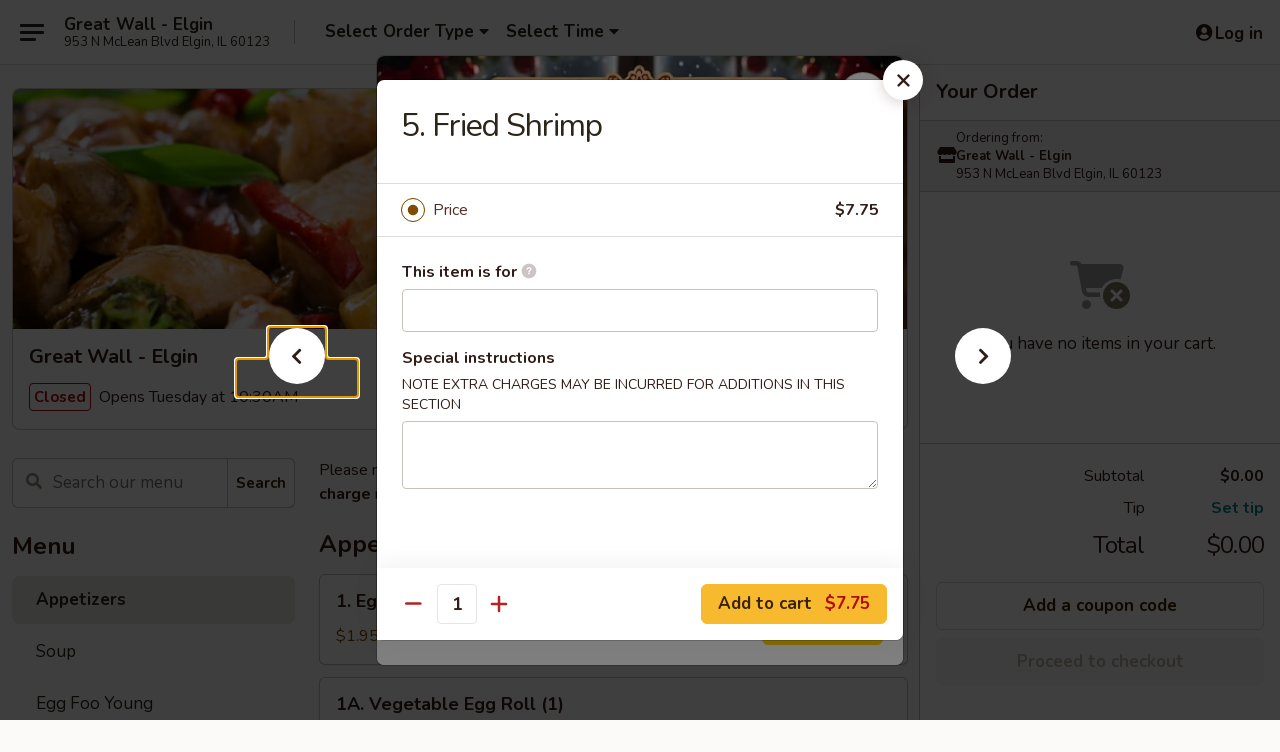

--- FILE ---
content_type: text/html; charset=UTF-8
request_url: https://order.greatwallelginil.com/order/main/appetizers/5-fried-shrimp
body_size: 33467
content:
<!DOCTYPE html>

<html class="no-js css-scroll" lang="en">
	<head>
		<meta charset="utf-8" />
		<meta http-equiv="X-UA-Compatible" content="IE=edge,chrome=1" />

				<title>Great Wall - Elgin | 5. Fried Shrimp | Appetizers</title>
		<meta name="description" content="Order online for takeout: 5. Fried Shrimp from Great Wall - Elgin. Serving the best Chinese in Elgin, IL." />		<meta name="keywords" content="great wall restaurant, great wall, great wall elgin, great wall menu, elgin chinese takeout, elgin chinese food, elgin chinese restaurants, chinese takeout, best chinese food in elgin, chinese restaurants in elgin, chinese restaurants near me, chinese food near me" />		<meta name="viewport" content="width=device-width, initial-scale=1.0">

		<meta property="og:type" content="website">
		<meta property="og:title" content="Great Wall - Elgin | 5. Fried Shrimp | Appetizers">
		<meta property="og:description" content="Order online for takeout: 5. Fried Shrimp from Great Wall - Elgin. Serving the best Chinese in Elgin, IL.">

		<meta name="twitter:card" content="summary_large_image">
		<meta name="twitter:title" content="Great Wall - Elgin | 5. Fried Shrimp | Appetizers">
		<meta name="twitter:description" content="Order online for takeout: 5. Fried Shrimp from Great Wall - Elgin. Serving the best Chinese in Elgin, IL.">
					<meta property="og:image" content="https://imagedelivery.net/9lr8zq_Jvl7h6OFWqEi9IA/f6efad58-2d10-4cf9-8090-2f23b6fd0800/public" />
			<meta name="twitter:image" content="https://imagedelivery.net/9lr8zq_Jvl7h6OFWqEi9IA/f6efad58-2d10-4cf9-8090-2f23b6fd0800/public" />
		
		<meta name="apple-mobile-web-app-status-bar-style" content="black">
		<meta name="mobile-web-app-capable" content="yes">
					<link rel="canonical" href="https://order.greatwallelginil.com/order/main/appetizers/5-fried-shrimp"/>
						<link rel="shortcut icon" href="https://imagedelivery.net/9lr8zq_Jvl7h6OFWqEi9IA/846b39b6-1b69-4487-aad7-e822631ddf00/public" type="image/png" />
			
		<link type="text/css" rel="stylesheet" href="/min/g=css4.0&amp;1765824511" />
		<link rel="stylesheet" href="//ajax.googleapis.com/ajax/libs/jqueryui/1.10.1/themes/base/minified/jquery-ui.min.css" />
		<link href='//fonts.googleapis.com/css?family=Open+Sans:400italic,400,700' rel='stylesheet' type='text/css' />
		<script src="https://kit.fontawesome.com/a4edb6363d.js" crossorigin="anonymous"></script>

		<style>
								.home_hero, .menu_hero{ background-image: url(https://imagedelivery.net/9lr8zq_Jvl7h6OFWqEi9IA/61be1579-12fb-44d8-e983-681286bd1e00/public); }
					@media
					(-webkit-min-device-pixel-ratio: 1.25),
					(min-resolution: 120dpi){
						/* Retina header*/
						.home_hero, .menu_hero{ background-image: url(https://imagedelivery.net/9lr8zq_Jvl7h6OFWqEi9IA/86f40f46-c1df-472e-24ef-252da09b8c00/public); }
					}
															/*body{  } */

					
		</style>

		<style type="text/css">div.menuItem_2566212, li.menuItem_2566212, div.menuItem_2566213, li.menuItem_2566213, div.menuItem_2566214, li.menuItem_2566214, div.menuItem_2566215, li.menuItem_2566215, div.menuItem_2566216, li.menuItem_2566216, div.menuItem_2566217, li.menuItem_2566217, div.menuItem_2566218, li.menuItem_2566218, div.menuItem_2566219, li.menuItem_2566219, div.menuItem_2566220, li.menuItem_2566220, div.menuItem_2566221, li.menuItem_2566221, div.menuItem_2566222, li.menuItem_2566222, div.menuItem_2566223, li.menuItem_2566223, div.menuItem_2566224, li.menuItem_2566224, div.menuItem_2566225, li.menuItem_2566225, div.menuItem_2566226, li.menuItem_2566226, div.menuItem_2566227, li.menuItem_2566227, div.menuItem_2566228, li.menuItem_2566228, div.menuItem_2566229, li.menuItem_2566229, div.menuItem_2566230, li.menuItem_2566230, div.menuItem_2566231, li.menuItem_2566231, div.menuItem_2566232, li.menuItem_2566232, div.menuItem_2566233, li.menuItem_2566233, div.menuItem_2566234, li.menuItem_2566234, div.menuItem_2566235, li.menuItem_2566235, div.menuItem_2566236, li.menuItem_2566236, div.menuItem_2566237, li.menuItem_2566237, div.menuItem_2566238, li.menuItem_2566238, div.menuItem_2566239, li.menuItem_2566239, div.menuItem_2566240, li.menuItem_2566240, div.menuItem_2566241, li.menuItem_2566241, div.menuItem_2566242, li.menuItem_2566242, div.menuItem_2566243, li.menuItem_2566243 {display:none !important;}</style><script type="text/javascript">window.UNAVAILABLE_MENU_IDS = [2566212,2566213,2566214,2566215,2566216,2566217,2566218,2566219,2566220,2566221,2566222,2566223,2566224,2566225,2566226,2566227,2566228,2566229,2566230,2566231,2566232,2566233,2566234,2566235,2566236,2566237,2566238,2566239,2566240,2566241,2566242,2566243]</script>
		<script type="text/javascript">
			var UrlTag = "greatwallelgin";
			var template = 'defaultv4';
			var formname = 'ordering3';
			var menulink = 'https://order.greatwallelginil.com/order/main';
			var checkoutlink = 'https://order.greatwallelginil.com/checkout';
		</script>
		<script>
			/* http://writing.colin-gourlay.com/safely-using-ready-before-including-jquery/ */
			(function(w,d,u){w.readyQ=[];w.bindReadyQ=[];function p(x,y){if(x=="ready"){w.bindReadyQ.push(y);}else{w.readyQ.push(x);}};var a={ready:p,bind:p};w.$=w.jQuery=function(f){if(f===d||f===u){return a}else{p(f)}}})(window,document)
		</script>

		<script type="application/ld+json">{
    "@context": "http://schema.org",
    "@type": "Menu",
    "url": "https://order.greatwallelginil.com/order/main",
    "mainEntityOfPage": "https://order.greatwallelginil.com/order/main",
    "inLanguage": "English",
    "name": "Main",
    "description": "Please note: requests for additional items or special preparation may incur an <b>extra charge</b> not calculated on your online order.",
    "hasMenuSection": [
        {
            "@type": "MenuSection",
            "url": "https://order.greatwallelginil.com/order/main/appetizers",
            "name": "Appetizers",
            "hasMenuItem": [
                {
                    "@type": "MenuItem",
                    "name": "5. Fried Shrimp",
                    "url": "https://order.greatwallelginil.com/order/main/appetizers/5-fried-shrimp"
                }
            ]
        }
    ]
}</script>
<!-- Google Tag Manager -->
<script>
	window.dataLayer = window.dataLayer || [];
	let data = {
		account: 'greatwallelgin',
		context: 'direct',
		templateVersion: 4,
		rid: 66	}
			data.promotions = "Open all 4 days";
		dataLayer.push(data);
	(function(w,d,s,l,i){w[l]=w[l]||[];w[l].push({'gtm.start':
		new Date().getTime(),event:'gtm.js'});var f=d.getElementsByTagName(s)[0],
		j=d.createElement(s),dl=l!='dataLayer'?'&l='+l:'';j.async=true;j.src=
		'https://www.googletagmanager.com/gtm.js?id='+i+dl;f.parentNode.insertBefore(j,f);
		})(window,document,'script','dataLayer','GTM-K9P93M');

	function gtag() { dataLayer.push(arguments); }
</script>

			<script async src="https://www.googletagmanager.com/gtag/js?id=G-V2TEGWKTNQ"></script>
	
	<script>
		
		gtag('js', new Date());

		
					gtag('config', "G-V2TEGWKTNQ");
			</script>
		<link href="https://fonts.googleapis.com/css?family=Open+Sans:400,600,700|Nunito:400,700" rel="stylesheet" />
	</head>

	<body
		data-event-on:customer_registered="window.location.reload()"
		data-event-on:customer_logged_in="window.location.reload()"
		data-event-on:customer_logged_out="window.location.reload()"
	>
		<a class="skip-to-content-link" href="#main">Skip to content</a>
				<!-- Google Tag Manager (noscript) -->
		<noscript><iframe src="https://www.googletagmanager.com/ns.html?id=GTM-K9P93M" height="0" width="0" style="display:none;visibility:hidden"></iframe></noscript>
		<!-- End Google Tag Manager (noscript) -->
						<!-- wrapper starts -->
		<div class="wrapper">
			<div style="grid-area: header-announcements">
				<div id="upgradeBrowserBanner" class="alert alert-warning mb-0 rounded-0 py-4" style="display:none;">
	<div class="alert-icon"><i class="fas fa-warning" aria-hidden="true"></i></div>
	<div>
		<strong>We're sorry, but the Web browser you are using is not supported.</strong> <br/> Please upgrade your browser or try a different one to use this Website. Supported browsers include:<br/>
		<ul class="list-unstyled">
			<li class="mt-2"><a href="https://www.google.com/chrome" target="_blank" class="simple-link"><i class="fab fa-chrome"></i> Chrome</a></li>
			<li class="mt-2"><a href="https://www.mozilla.com/firefox/upgrade.html" target="_blank" class="simple-link"><i class="fab fa-firefox"></i> Firefox</a></li>
			<li class="mt-2"><a href="https://www.microsoft.com/en-us/windows/microsoft-edge" target="_blank" class="simple-link"><i class="fab fa-edge"></i> Edge</a></li>
			<li class="mt-2"><a href="http://www.apple.com/safari/" target="_blank" class="simple-link"><i class="fab fa-safari"></i> Safari</a></li>
		</ul>
	</div>
</div>
<script>
	var ua = navigator.userAgent;
	var match = ua.match(/Firefox\/([0-9]+)\./);
	var firefoxVersion = match ? parseInt(match[1]) : 1000;
	var match = ua.match(/Chrome\/([0-9]+)\./);
	var chromeVersion = match ? parseInt(match[1]) : 1000;
	var isIE = ua.indexOf('MSIE') > -1 || ua.indexOf('Trident') > -1;
	var upgradeBrowserBanner = document.getElementById('upgradeBrowserBanner');
	var isMatchesSupported = typeof(upgradeBrowserBanner.matches)!="undefined";
	var isEntriesSupported = typeof(Object.entries)!="undefined";
	//Safari version is verified with isEntriesSupported
	if (isIE || !isMatchesSupported || !isEntriesSupported || firefoxVersion <= 46 || chromeVersion <= 53) {
		upgradeBrowserBanner.style.display = 'flex';
	}
</script>				
				<!-- get closed sign if applicable. -->
				
				
							</div>

						<div class="headerAndWtype" style="grid-area: header">
				<!-- Header Starts -->
				<header class="header">
										<div class="d-flex flex-column align-items-start flex-md-row align-items-md-center">
												<div class="logo_name_alt flex-shrink-0 d-flex align-items-center align-self-stretch pe-6 pe-md-0">
							
	<button
		type="button"
		class="eds_button btn btn-outline eds_button--shape-default eds_menu_button"
		data-bs-toggle="offcanvas" data-bs-target="#side-menu" aria-controls="side-menu" aria-label="Main menu"	><span aria-hidden="true"></span> <span aria-hidden="true"></span> <span aria-hidden="true"></span></button>

	
							<div class="d-flex flex-column align-items-center mx-auto align-items-md-start mx-md-0">
								<a
									class="eds-display-text-title-xs text-truncate title-container"
									href="https://order.greatwallelginil.com"
								>
									Great Wall - Elgin								</a>

																	<span class="eds-copy-text-s-regular text-center text-md-start address-container" title="953 N McLean Blvd Elgin, IL 60123">
										953 N McLean Blvd Elgin, IL 60123									</span>
															</div>
						</div>

																			<div class="eds-display-text-title-s d-none d-md-block border-start mx-4" style="width: 0">&nbsp;</div>

							<div class="header_order_options d-flex align-items-center  w-100 p-2p5 p-md-0">
																<div class="what">
									<button
	type="button"
	class="border-0 bg-transparent text-start"
	data-bs-toggle="modal"
	data-bs-target="#modal-order-options"
	aria-expanded="false"
	style="min-height: 44px"
>
	<div class="d-flex align-items-baseline gap-2">
		<div class="otype-name-label eds-copy-text-l-bold text-truncate" style="flex: 1" data-order-type-label>
			Select Order Type		</div>

		<i class="fa fa-fw fa-caret-down"></i>
	</div>

	<div
		class="otype-picker-label otype-address-label eds-interface-text-m-regular text-truncate hidden"
	>
			</div>
</button>

<script>
	$(function() {
		var $autoCompleteInputs = $('[data-autocomplete-address]');
		if ($autoCompleteInputs && $autoCompleteInputs.length) {
			$autoCompleteInputs.each(function() {
				let $input = $(this);
				let $deliveryAddressContainer = $input.parents('.deliveryAddressContainer').first();
				$input.autocomplete({
					source   : addressAC,
					minLength: 3,
					delay    : 300,
					select   : function(event, ui) {
						$.getJSON('/' + UrlTag + '/?form=addresslookup', {
							id: ui.item.id,
						}, function(data) {
							let location = data
							if (location.address.street.endsWith('Trl')) {
								location.address.street = location.address.street.replace('Trl', 'Trail')
							}
							let autoCompleteSuccess = $input.data('autocomplete-success');
							if (autoCompleteSuccess) {
								let autoCompleteSuccessFunction = window[autoCompleteSuccess];
								if (typeof autoCompleteSuccessFunction == "function") {
									autoCompleteSuccessFunction(location);
								}
							}

							let address = location.address

							$('#add-address-city, [data-autocompleted-city]').val(address.city)
							$('#add-address-state, [data-autocompleted-state]').val(address.stateCode)
							$('#add-address-zip, [data-autocompleted-zip]').val(address.postalCode)
							$('#add-address-latitude, [data-autocompleted-latitude]').val(location.position.lat)
							$('#add-address-longitude, [data-autocompleted-longitude]').val(location.position.lng)
							let streetAddress = (address.houseNumber || '') + ' ' + (address.street || '');
							$('#street-address-1, [data-autocompleted-street-address]').val(streetAddress)
							validateAddress($deliveryAddressContainer);
						})
					},
				})
				$input.attr('autocomplete', 'street-address')
			});
		}

		// autocomplete using Address autocomplete
		// jquery autocomplete needs 2 fields: title and value
		// id holds the LocationId which can be used at a later stage to get the coordinate of the selected choice
		function addressAC(query, callback) {
			//we don't actually want to search until they've entered the street number and at least one character
			words = query.term.trim().split(' ')
			if (words.length < 2) {
				return false
			}

			$.getJSON('/' + UrlTag + '/?form=addresssuggest', { q: query.term }, function(data) {
				var addresses = data.items
				addresses = addresses.map(addr => {
					if ((addr.address.label || '').endsWith('Trl')) {
						addr.address.label = addr.address.label.replace('Trl', 'Trail')
					}
					let streetAddress = (addr.address.label || '')
					return {
						label: streetAddress,
						value: streetAddress,
						id   : addr.id,
					}
				})

				return callback(addresses)
			})
		}

				$('[data-address-from-current-loc]').on('click', function(e) {
			let $streetAddressContainer = $(this).parents('.street-address-container').first();
			let $deliveryAddressContainer = $(this).parents('.deliveryAddressContainer').first();
			e.preventDefault();
			if(navigator.geolocation) {
				navigator.geolocation.getCurrentPosition(position => {
					$.getJSON('/' + UrlTag + '/?form=addresssuggest', {
						at: position.coords.latitude + "," + position.coords.longitude
					}, function(data) {
						let location = data.items[0];
						let address = location.address
						$streetAddressContainer.find('.input-street-address').val((address.houseNumber ? address.houseNumber : '') + ' ' + (address.street ? address.street : ''));
						$('#add-address-city').val(address.city ? address.city : '');
						$('#add-address-state').val(address.state ? address.state : '');
						$('#add-address-zip').val(address.postalCode ? address.postalCode : '');
						$('#add-address-latitude').val(location.position.lat ? location.position.lat : '');
						$('#add-address-longitude').val(location.position.lng ? location.position.lng : '');
						validateAddress($deliveryAddressContainer, 0);
					});
				});
			} else {
				alert("Geolocation is not supported by this browser!");
			}
		});
	});

	function autoCompleteSuccess(location)
	{
		if (location && location.address) {
			let address = location.address

			let streetAddress = (address.houseNumber || '') + ' ' + (address.street || '');
			$.ajax({
				url: '/' + UrlTag + '/?form=saveformfields',
				data: {
					'param_full~address_s_n_255': streetAddress + ', ' + address.city + ', ' + address.state,
					'param_street~address_s_n_255': streetAddress,
					'param_city_s_n_90': address.city,
					'param_state_s_n_2': address.state,
					'param_zip~code_z_n_10': address.postalCode,
				}
			});
		}
	}
</script>
								</div>

																									<div class="when showcheck_parent">
																				<div class="ordertimetypes ">
	<button
		type="button"
		class="border-0 bg-transparent text-start loadable-content"
		data-bs-toggle="modal"
		data-bs-target="#modal-order-time"
		aria-expanded="false"
		style="min-height: 44px"
		data-change-label-to-later-date
	>
		<div class="d-flex align-items-baseline gap-2">
			<div class="eds-copy-text-l-bold text-truncate flex-fill" data-otype-time-day>
								Select Time			</div>

			<i class="fa fa-fw fa-caret-down"></i>
		</div>

		<div
			class="otype-picker-label otype-picker-time eds-interface-text-m-regular text-truncate hidden"
			data-otype-time
		>
			Later		</div>
	</button>
</div>
									</div>
															</div>
						
												<div class="position-absolute top-0 end-0 pe-2 py-2p5">
							
	<div id="login-status" >
					
	<button
		type="button"
		class="eds_button btn btn-outline eds_button--shape-default px-2 text-nowrap"
		aria-label="Log in" style="color: currentColor" data-bs-toggle="modal" data-bs-target="#login-modal"	><i
		class="eds_icon fa fa-lg fa-fw fa-user-circle d-block d-lg-none"
		style="font-family: &quot;Font Awesome 5 Pro&quot;; "	></i>

	 <div class="d-none d-lg-flex align-items-baseline gap-2">
	<i
		class="eds_icon fa fa-fw fa-user-circle"
		style="font-family: &quot;Font Awesome 5 Pro&quot;; "	></i>

	<div class="profile-container text-truncate">Log in</div></div></button>

				</div>

							</div>
					</div>

															
	<aside		data-eds-id="6952780589a51"
		class="eds_side_menu offcanvas offcanvas-start text-dark "
		tabindex="-1"
				id="side-menu" data-event-on:menu_selected="this.dispatchEvent(new CustomEvent('eds.hide'))" data-event-on:category_selected="this.dispatchEvent(new CustomEvent('eds.hide'))"	>
		
		<div class="eds_side_menu-body offcanvas-body d-flex flex-column p-0 css-scroll">
										<div
					class="eds_side_menu-close position-absolute top-0 end-0 pt-3 pe-3 "
					style="z-index: 1"
				>
					
	<button
		type="button"
		class="eds_button btn btn-outline-secondary eds_button--shape-circle"
		data-bs-dismiss="offcanvas" data-bs-target="[data-eds-id=&quot;6952780589a51&quot;]" aria-label="Close"	><i
		class="eds_icon fa fa-fw fa-close"
		style="font-family: &quot;Font Awesome 5 Pro&quot;; "	></i></button>

					</div>
			
			<div class="restaurant-info border-bottom border-light p-3">
							<p class="eds-display-text-title-xs mb-0 me-2 pe-4">Great Wall - Elgin</p>

			<div class="eds-copy-text-s-regular me-2 pe-4">
			953 N McLean Blvd Elgin, IL 60123		</div>
						</div>

																	
	<div class="border-bottom border-light p-3">
		
		
			<details
				class="eds_list eds_list--border-none" open				data-menu-id="20751"
									data-event-on:document_ready="this.open = localStorage.getItem('menu-open-20751') !== 'false'"
										onclick="localStorage.setItem('menu-open-20751', !this.open)"
							>
									<summary class="eds-copy-text-l-regular list-unstyled rounded-3 mb-1 " tabindex="0">
						<h2 class="eds-display-text-title-m m-0 p-0">
															
	<i
		class="eds_icon fas fa-fw fa-chevron-right"
		style="font-family: &quot;Font Awesome 5 Pro&quot;; "	></i>

															Menu
						</h2>
					</summary>
										<div class="mb-3"></div>
				
				
									<a
						class="eds_list-item eds-copy-text-l-regular list-unstyled rounded-3 mb-1 px-3 px-lg-4 py-2p5 d-flex active"
						data-event-on:category_pinned="(category) => $(this).toggleClass('active', category.id === '268530')"
						href="https://order.greatwallelginil.com/order/main/appetizers"
						onclick="if (!event.ctrlKey) {
							const currentMenuIsActive = true || $(this).closest('details').find('summary').hasClass('active');
							if (currentMenuIsActive) {
								app.event.emit('category_selected', { id: '268530' });
							} else {
								app.event.emit('menu_selected', { menu_id: '20751', menu_description: &quot;Please note: requests for additional items or special preparation may incur an &lt;b&gt;extra charge&lt;\/b&gt; not calculated on your online order.&quot;, category_id: '268530' });
							}
															return false;
													}"
					>
						Appetizers											</a>
									<a
						class="eds_list-item eds-copy-text-l-regular list-unstyled rounded-3 mb-1 px-3 px-lg-4 py-2p5 d-flex "
						data-event-on:category_pinned="(category) => $(this).toggleClass('active', category.id === '268531')"
						href="https://order.greatwallelginil.com/order/main/soup"
						onclick="if (!event.ctrlKey) {
							const currentMenuIsActive = true || $(this).closest('details').find('summary').hasClass('active');
							if (currentMenuIsActive) {
								app.event.emit('category_selected', { id: '268531' });
							} else {
								app.event.emit('menu_selected', { menu_id: '20751', menu_description: &quot;Please note: requests for additional items or special preparation may incur an &lt;b&gt;extra charge&lt;\/b&gt; not calculated on your online order.&quot;, category_id: '268531' });
							}
															return false;
													}"
					>
						Soup											</a>
									<a
						class="eds_list-item eds-copy-text-l-regular list-unstyled rounded-3 mb-1 px-3 px-lg-4 py-2p5 d-flex "
						data-event-on:category_pinned="(category) => $(this).toggleClass('active', category.id === '268532')"
						href="https://order.greatwallelginil.com/order/main/egg-foo-young"
						onclick="if (!event.ctrlKey) {
							const currentMenuIsActive = true || $(this).closest('details').find('summary').hasClass('active');
							if (currentMenuIsActive) {
								app.event.emit('category_selected', { id: '268532' });
							} else {
								app.event.emit('menu_selected', { menu_id: '20751', menu_description: &quot;Please note: requests for additional items or special preparation may incur an &lt;b&gt;extra charge&lt;\/b&gt; not calculated on your online order.&quot;, category_id: '268532' });
							}
															return false;
													}"
					>
						Egg Foo Young											</a>
									<a
						class="eds_list-item eds-copy-text-l-regular list-unstyled rounded-3 mb-1 px-3 px-lg-4 py-2p5 d-flex "
						data-event-on:category_pinned="(category) => $(this).toggleClass('active', category.id === '268533')"
						href="https://order.greatwallelginil.com/order/main/chow-mein"
						onclick="if (!event.ctrlKey) {
							const currentMenuIsActive = true || $(this).closest('details').find('summary').hasClass('active');
							if (currentMenuIsActive) {
								app.event.emit('category_selected', { id: '268533' });
							} else {
								app.event.emit('menu_selected', { menu_id: '20751', menu_description: &quot;Please note: requests for additional items or special preparation may incur an &lt;b&gt;extra charge&lt;\/b&gt; not calculated on your online order.&quot;, category_id: '268533' });
							}
															return false;
													}"
					>
						Chow Mein											</a>
									<a
						class="eds_list-item eds-copy-text-l-regular list-unstyled rounded-3 mb-1 px-3 px-lg-4 py-2p5 d-flex "
						data-event-on:category_pinned="(category) => $(this).toggleClass('active', category.id === '268534')"
						href="https://order.greatwallelginil.com/order/main/chop-suey"
						onclick="if (!event.ctrlKey) {
							const currentMenuIsActive = true || $(this).closest('details').find('summary').hasClass('active');
							if (currentMenuIsActive) {
								app.event.emit('category_selected', { id: '268534' });
							} else {
								app.event.emit('menu_selected', { menu_id: '20751', menu_description: &quot;Please note: requests for additional items or special preparation may incur an &lt;b&gt;extra charge&lt;\/b&gt; not calculated on your online order.&quot;, category_id: '268534' });
							}
															return false;
													}"
					>
						Chop Suey											</a>
									<a
						class="eds_list-item eds-copy-text-l-regular list-unstyled rounded-3 mb-1 px-3 px-lg-4 py-2p5 d-flex "
						data-event-on:category_pinned="(category) => $(this).toggleClass('active', category.id === '268547')"
						href="https://order.greatwallelginil.com/order/main/chow-mei-fun"
						onclick="if (!event.ctrlKey) {
							const currentMenuIsActive = true || $(this).closest('details').find('summary').hasClass('active');
							if (currentMenuIsActive) {
								app.event.emit('category_selected', { id: '268547' });
							} else {
								app.event.emit('menu_selected', { menu_id: '20751', menu_description: &quot;Please note: requests for additional items or special preparation may incur an &lt;b&gt;extra charge&lt;\/b&gt; not calculated on your online order.&quot;, category_id: '268547' });
							}
															return false;
													}"
					>
						Chow Mei Fun											</a>
									<a
						class="eds_list-item eds-copy-text-l-regular list-unstyled rounded-3 mb-1 px-3 px-lg-4 py-2p5 d-flex "
						data-event-on:category_pinned="(category) => $(this).toggleClass('active', category.id === '268535')"
						href="https://order.greatwallelginil.com/order/main/fried-rice"
						onclick="if (!event.ctrlKey) {
							const currentMenuIsActive = true || $(this).closest('details').find('summary').hasClass('active');
							if (currentMenuIsActive) {
								app.event.emit('category_selected', { id: '268535' });
							} else {
								app.event.emit('menu_selected', { menu_id: '20751', menu_description: &quot;Please note: requests for additional items or special preparation may incur an &lt;b&gt;extra charge&lt;\/b&gt; not calculated on your online order.&quot;, category_id: '268535' });
							}
															return false;
													}"
					>
						Fried Rice											</a>
									<a
						class="eds_list-item eds-copy-text-l-regular list-unstyled rounded-3 mb-1 px-3 px-lg-4 py-2p5 d-flex "
						data-event-on:category_pinned="(category) => $(this).toggleClass('active', category.id === '268536')"
						href="https://order.greatwallelginil.com/order/main/lo-mein"
						onclick="if (!event.ctrlKey) {
							const currentMenuIsActive = true || $(this).closest('details').find('summary').hasClass('active');
							if (currentMenuIsActive) {
								app.event.emit('category_selected', { id: '268536' });
							} else {
								app.event.emit('menu_selected', { menu_id: '20751', menu_description: &quot;Please note: requests for additional items or special preparation may incur an &lt;b&gt;extra charge&lt;\/b&gt; not calculated on your online order.&quot;, category_id: '268536' });
							}
															return false;
													}"
					>
						Lo Mein											</a>
									<a
						class="eds_list-item eds-copy-text-l-regular list-unstyled rounded-3 mb-1 px-3 px-lg-4 py-2p5 d-flex "
						data-event-on:category_pinned="(category) => $(this).toggleClass('active', category.id === '268537')"
						href="https://order.greatwallelginil.com/order/main/pork"
						onclick="if (!event.ctrlKey) {
							const currentMenuIsActive = true || $(this).closest('details').find('summary').hasClass('active');
							if (currentMenuIsActive) {
								app.event.emit('category_selected', { id: '268537' });
							} else {
								app.event.emit('menu_selected', { menu_id: '20751', menu_description: &quot;Please note: requests for additional items or special preparation may incur an &lt;b&gt;extra charge&lt;\/b&gt; not calculated on your online order.&quot;, category_id: '268537' });
							}
															return false;
													}"
					>
						Pork											</a>
									<a
						class="eds_list-item eds-copy-text-l-regular list-unstyled rounded-3 mb-1 px-3 px-lg-4 py-2p5 d-flex "
						data-event-on:category_pinned="(category) => $(this).toggleClass('active', category.id === '268538')"
						href="https://order.greatwallelginil.com/order/main/poultry"
						onclick="if (!event.ctrlKey) {
							const currentMenuIsActive = true || $(this).closest('details').find('summary').hasClass('active');
							if (currentMenuIsActive) {
								app.event.emit('category_selected', { id: '268538' });
							} else {
								app.event.emit('menu_selected', { menu_id: '20751', menu_description: &quot;Please note: requests for additional items or special preparation may incur an &lt;b&gt;extra charge&lt;\/b&gt; not calculated on your online order.&quot;, category_id: '268538' });
							}
															return false;
													}"
					>
						Poultry											</a>
									<a
						class="eds_list-item eds-copy-text-l-regular list-unstyled rounded-3 mb-1 px-3 px-lg-4 py-2p5 d-flex "
						data-event-on:category_pinned="(category) => $(this).toggleClass('active', category.id === '268539')"
						href="https://order.greatwallelginil.com/order/main/beef"
						onclick="if (!event.ctrlKey) {
							const currentMenuIsActive = true || $(this).closest('details').find('summary').hasClass('active');
							if (currentMenuIsActive) {
								app.event.emit('category_selected', { id: '268539' });
							} else {
								app.event.emit('menu_selected', { menu_id: '20751', menu_description: &quot;Please note: requests for additional items or special preparation may incur an &lt;b&gt;extra charge&lt;\/b&gt; not calculated on your online order.&quot;, category_id: '268539' });
							}
															return false;
													}"
					>
						Beef											</a>
									<a
						class="eds_list-item eds-copy-text-l-regular list-unstyled rounded-3 mb-1 px-3 px-lg-4 py-2p5 d-flex "
						data-event-on:category_pinned="(category) => $(this).toggleClass('active', category.id === '268540')"
						href="https://order.greatwallelginil.com/order/main/seafood"
						onclick="if (!event.ctrlKey) {
							const currentMenuIsActive = true || $(this).closest('details').find('summary').hasClass('active');
							if (currentMenuIsActive) {
								app.event.emit('category_selected', { id: '268540' });
							} else {
								app.event.emit('menu_selected', { menu_id: '20751', menu_description: &quot;Please note: requests for additional items or special preparation may incur an &lt;b&gt;extra charge&lt;\/b&gt; not calculated on your online order.&quot;, category_id: '268540' });
							}
															return false;
													}"
					>
						Seafood											</a>
									<a
						class="eds_list-item eds-copy-text-l-regular list-unstyled rounded-3 mb-1 px-3 px-lg-4 py-2p5 d-flex "
						data-event-on:category_pinned="(category) => $(this).toggleClass('active', category.id === '268548')"
						href="https://order.greatwallelginil.com/order/main/hunan-szechuan-cantonese"
						onclick="if (!event.ctrlKey) {
							const currentMenuIsActive = true || $(this).closest('details').find('summary').hasClass('active');
							if (currentMenuIsActive) {
								app.event.emit('category_selected', { id: '268548' });
							} else {
								app.event.emit('menu_selected', { menu_id: '20751', menu_description: &quot;Please note: requests for additional items or special preparation may incur an &lt;b&gt;extra charge&lt;\/b&gt; not calculated on your online order.&quot;, category_id: '268548' });
							}
															return false;
													}"
					>
						Hunan, Szechuan & Cantonese											</a>
									<a
						class="eds_list-item eds-copy-text-l-regular list-unstyled rounded-3 mb-1 px-3 px-lg-4 py-2p5 d-flex "
						data-event-on:category_pinned="(category) => $(this).toggleClass('active', category.id === '268542')"
						href="https://order.greatwallelginil.com/order/main/sweet-sour"
						onclick="if (!event.ctrlKey) {
							const currentMenuIsActive = true || $(this).closest('details').find('summary').hasClass('active');
							if (currentMenuIsActive) {
								app.event.emit('category_selected', { id: '268542' });
							} else {
								app.event.emit('menu_selected', { menu_id: '20751', menu_description: &quot;Please note: requests for additional items or special preparation may incur an &lt;b&gt;extra charge&lt;\/b&gt; not calculated on your online order.&quot;, category_id: '268542' });
							}
															return false;
													}"
					>
						Sweet & Sour											</a>
									<a
						class="eds_list-item eds-copy-text-l-regular list-unstyled rounded-3 mb-1 px-3 px-lg-4 py-2p5 d-flex "
						data-event-on:category_pinned="(category) => $(this).toggleClass('active', category.id === '268541')"
						href="https://order.greatwallelginil.com/order/main/vegetables"
						onclick="if (!event.ctrlKey) {
							const currentMenuIsActive = true || $(this).closest('details').find('summary').hasClass('active');
							if (currentMenuIsActive) {
								app.event.emit('category_selected', { id: '268541' });
							} else {
								app.event.emit('menu_selected', { menu_id: '20751', menu_description: &quot;Please note: requests for additional items or special preparation may incur an &lt;b&gt;extra charge&lt;\/b&gt; not calculated on your online order.&quot;, category_id: '268541' });
							}
															return false;
													}"
					>
						Vegetables											</a>
									<a
						class="eds_list-item eds-copy-text-l-regular list-unstyled rounded-3 mb-1 px-3 px-lg-4 py-2p5 d-flex "
						data-event-on:category_pinned="(category) => $(this).toggleClass('active', category.id === '268543')"
						href="https://order.greatwallelginil.com/order/main/combination-plates"
						onclick="if (!event.ctrlKey) {
							const currentMenuIsActive = true || $(this).closest('details').find('summary').hasClass('active');
							if (currentMenuIsActive) {
								app.event.emit('category_selected', { id: '268543' });
							} else {
								app.event.emit('menu_selected', { menu_id: '20751', menu_description: &quot;Please note: requests for additional items or special preparation may incur an &lt;b&gt;extra charge&lt;\/b&gt; not calculated on your online order.&quot;, category_id: '268543' });
							}
															return false;
													}"
					>
						Combination Plates											</a>
									<a
						class="eds_list-item eds-copy-text-l-regular list-unstyled rounded-3 mb-1 px-3 px-lg-4 py-2p5 d-flex "
						data-event-on:category_pinned="(category) => $(this).toggleClass('active', category.id === '268544')"
						href="https://order.greatwallelginil.com/order/main/house-specialties"
						onclick="if (!event.ctrlKey) {
							const currentMenuIsActive = true || $(this).closest('details').find('summary').hasClass('active');
							if (currentMenuIsActive) {
								app.event.emit('category_selected', { id: '268544' });
							} else {
								app.event.emit('menu_selected', { menu_id: '20751', menu_description: &quot;Please note: requests for additional items or special preparation may incur an &lt;b&gt;extra charge&lt;\/b&gt; not calculated on your online order.&quot;, category_id: '268544' });
							}
															return false;
													}"
					>
						House Specialties											</a>
									<a
						class="eds_list-item eds-copy-text-l-regular list-unstyled rounded-3 mb-1 px-3 px-lg-4 py-2p5 d-flex "
						data-event-on:category_pinned="(category) => $(this).toggleClass('active', category.id === '268545')"
						href="https://order.greatwallelginil.com/order/main/special-lunch"
						onclick="if (!event.ctrlKey) {
							const currentMenuIsActive = true || $(this).closest('details').find('summary').hasClass('active');
							if (currentMenuIsActive) {
								app.event.emit('category_selected', { id: '268545' });
							} else {
								app.event.emit('menu_selected', { menu_id: '20751', menu_description: &quot;Please note: requests for additional items or special preparation may incur an &lt;b&gt;extra charge&lt;\/b&gt; not calculated on your online order.&quot;, category_id: '268545' });
							}
															return false;
													}"
					>
						Special Lunch											</a>
									<a
						class="eds_list-item eds-copy-text-l-regular list-unstyled rounded-3 mb-1 px-3 px-lg-4 py-2p5 d-flex "
						data-event-on:category_pinned="(category) => $(this).toggleClass('active', category.id === '268546')"
						href="https://order.greatwallelginil.com/order/main/side-order"
						onclick="if (!event.ctrlKey) {
							const currentMenuIsActive = true || $(this).closest('details').find('summary').hasClass('active');
							if (currentMenuIsActive) {
								app.event.emit('category_selected', { id: '268546' });
							} else {
								app.event.emit('menu_selected', { menu_id: '20751', menu_description: &quot;Please note: requests for additional items or special preparation may incur an &lt;b&gt;extra charge&lt;\/b&gt; not calculated on your online order.&quot;, category_id: '268546' });
							}
															return false;
													}"
					>
						Side Order											</a>
							</details>
		
			</div>

						
																	<nav>
							<ul class="eds_list eds_list--border-none border-bottom">
	<li class="eds_list-item">
		<a class="d-block p-3 " href="https://order.greatwallelginil.com">
			Home		</a>
	</li>

		
	
			<li class="eds_list-item">
			<a class="d-block p-3 " href="https://order.greatwallelginil.com/locationinfo">
				Location &amp; Hours			</a>
		</li>
	
	<li class="eds_list-item">
		<a class="d-block p-3 " href="https://order.greatwallelginil.com/contact">
			Contact
		</a>
	</li>
</ul>
						</nav>

												<div class="eds-copy-text-s-regular p-3 d-lg-none">
							
<ul class="list-unstyled d-flex gap-2">
						<li><a href="https://www.yelp.com/biz/great-wall-chinese-restaurant-elgin" target="new" aria-label="Opens in new tab" title="Opens in new tab" class="icon" title="Yelp"><i class="fab fa-yelp"></i><span class="sr-only">Yelp</span></a></li>
									<li><a href="https://www.tripadvisor.com/Restaurant_Review-g35942-d5099267-Reviews-Great_Wall_Chinese_Restaurant-Elgin_Illinois.html" target="new" aria-label="Opens in new tab" title="Opens in new tab" class="icon" title="TripAdvisor"><i class="fak fa-tripadvisor"></i><span class="sr-only">TripAdvisor</span></a></li>
				</ul>

<div><a href="http://chinesemenuonline.com">&copy; 2025 Online Ordering by Chinese Menu Online</a></div>
	<div>Taste authentic flavors from Chinese restaurants on <a href="https://www.springroll.com" target="_blank" title="Opens in new tab" aria-label="Opens in new tab">Springroll</a></div>

<ul class="list-unstyled mb-0 pt-3">
	<li><a href="https://order.greatwallelginil.com/reportbug">Technical Support</a></li>
	<li><a href="https://order.greatwallelginil.com/privacy">Privacy Policy</a></li>
	<li><a href="https://order.greatwallelginil.com/tos">Terms of Service</a></li>
	<li><a href="https://order.greatwallelginil.com/accessibility">Accessibility</a></li>
</ul>

This site is protected by reCAPTCHA and the Google <a href="https://policies.google.com/privacy">Privacy Policy</a> and <a href="https://policies.google.com/terms">Terms of Service</a> apply.
						</div>		</div>

		<script>
		{
			const container = document.querySelector('[data-eds-id="6952780589a51"]');

						['show', 'hide', 'toggle', 'dispose'].forEach((eventName) => {
				container.addEventListener(`eds.${eventName}`, (e) => {
					bootstrap.Offcanvas.getOrCreateInstance(container)[eventName](
						...(Array.isArray(e.detail) ? e.detail : [e.detail])
					);
				});
			});
		}
		</script>
	</aside>

					</header>
			</div>

										<div class="container p-0" style="grid-area: hero">
					<section class="hero">
												<div class="menu_hero backbgbox position-relative" role="img" aria-label="Image of food offered at the restaurant">
									<div class="logo">
		<a class="logo-image" href="https://order.greatwallelginil.com">
			<img
				src="https://imagedelivery.net/9lr8zq_Jvl7h6OFWqEi9IA/f6efad58-2d10-4cf9-8090-2f23b6fd0800/public"
				srcset="https://imagedelivery.net/9lr8zq_Jvl7h6OFWqEi9IA/f6efad58-2d10-4cf9-8090-2f23b6fd0800/public 1x, https://imagedelivery.net/9lr8zq_Jvl7h6OFWqEi9IA/f6efad58-2d10-4cf9-8090-2f23b6fd0800/public 2x"				alt="Home"
			/>
		</a>
	</div>
						</div>

													<div class="p-3">
								<div class="pb-1">
									<h1 role="heading" aria-level="2" class="eds-display-text-title-s m-0 p-0">Great Wall - Elgin</h1>
																	</div>

								<div class="d-sm-flex align-items-baseline">
																			<div class="mt-2">
											
	<span
		class="eds_label eds_label--variant-error eds-interface-text-m-bold me-1 text-nowrap"
			>
		Closed	</span>

	Opens Tuesday at 10:30AM										</div>
									
									<div class="d-flex gap-2 ms-sm-auto mt-2">
																					
					<a
				class="eds_button btn btn-outline-secondary btn-sm col text-nowrap"
				href="https://order.greatwallelginil.com/locationinfo?lid=17205"
							>
				
	<i
		class="eds_icon fa fa-fw fa-info-circle"
		style="font-family: &quot;Font Awesome 5 Pro&quot;; "	></i>

	 Store info
			</a>
		
												
																					
		<a
			class="eds_button btn btn-outline-secondary btn-sm col d-lg-none text-nowrap"
			href="tel:(847) 608-8877"
					>
			
	<i
		class="eds_icon fa fa-fw fa-phone"
		style="font-family: &quot;Font Awesome 5 Pro&quot;; transform: scale(-1, 1); "	></i>

	 Call us
		</a>

												
																			</div>
								</div>
							</div>
											</section>
				</div>
			
						
										<div
					class="fixed_submit d-lg-none hidden pwa-pb-md-down"
					data-event-on:cart_updated="({ items }) => $(this).toggleClass('hidden', !items)"
				>
					<div
						data-async-on-event="order_type_updated, cart_updated"
						data-async-action="https://order.greatwallelginil.com//ajax/?form=minimum_order_value_warning&component=add_more"
						data-async-method="get"
					>
											</div>

					<div class="p-3">
						<button class="btn btn-primary btn-lg w-100" onclick="app.event.emit('show_cart')">
							View cart							<span
								class="eds-interface-text-m-regular"
								data-event-on:cart_updated="({ items, subtotal }) => {
									$(this).text(`(${items} ${items === 1 ? 'item' : 'items'}, ${subtotal})`);
								}"
							>
								(0 items, $0.00)
							</span>
						</button>
					</div>
				</div>
			
									<!-- Header ends -->
<main class="main_content menucategory_page pb-5" id="main">
	<div class="container">
		
		<div class="row menu_wrapper menu_category_wrapper menu_wrapper--no-menu-tabs">
			<section class="col-xl-4 d-none d-xl-block">
				
				<div id="location-menu" data-event-on:menu_items_loaded="$(this).stickySidebar('updateSticky')">
					
		<form
			method="GET"
			role="search"
			action="https://order.greatwallelginil.com/search"
			class="d-none d-xl-block mb-4"			novalidate
			onsubmit="if (!this.checkValidity()) event.preventDefault()"
		>
			<div class="position-relative">
				
	<label
		data-eds-id="695278058a87b"
		class="eds_formfield eds_formfield--size-large eds_formfield--variant-primary eds-copy-text-m-regular w-100"
		class="w-100"	>
		
		<div class="position-relative d-flex flex-column">
							<div class="eds_formfield-error eds-interface-text-m-bold" style="order: 1000"></div>
			
							<div class="eds_formfield-icon">
					<i
		class="eds_icon fa fa-fw fa-search"
		style="font-family: &quot;Font Awesome 5 Pro&quot;; "	></i>				</div>
										<input
					type="search"
					class="eds-copy-text-l-regular  "
										placeholder="Search our menu" name="search" autocomplete="off" spellcheck="false" value="" required aria-label="Search our menu" style="padding-right: 4.5rem; padding-left: 2.5rem;"				/>

				
							
			
	<i
		class="eds_icon fa fa-fw eds_formfield-validation"
		style="font-family: &quot;Font Awesome 5 Pro&quot;; "	></i>

	
					</div>

		
		<script>
		{
			const container = document.querySelector('[data-eds-id="695278058a87b"]');
			const input = container.querySelector('input, textarea, select');
			const error = container.querySelector('.eds_formfield-error');

			
						input.addEventListener('eds.validation.reset', () => {
				input.removeAttribute('data-validation');
				input.setCustomValidity('');
				error.innerHTML = '';
			});

						input.addEventListener('eds.validation.hide', () => {
				input.removeAttribute('data-validation');
			});

						input.addEventListener('eds.validation.success', (e) => {
				input.setCustomValidity('');
				input.setAttribute('data-validation', '');
				error.innerHTML = '';
			});

						input.addEventListener('eds.validation.warning', (e) => {
				input.setCustomValidity('');
				input.setAttribute('data-validation', '');
				error.innerHTML = e.detail;
			});

						input.addEventListener('eds.validation.error', (e) => {
				input.setCustomValidity(e.detail);
				input.checkValidity(); 				input.setAttribute('data-validation', '');
			});

			input.addEventListener('invalid', (e) => {
				error.innerHTML = input.validationMessage;
			});

								}
		</script>
	</label>

	
				<div class="position-absolute top-0 end-0">
					
	<button
		type="submit"
		class="eds_button btn btn-outline-secondary btn-sm eds_button--shape-default align-self-baseline rounded-0 rounded-end px-2"
		style="height: 50px; --bs-border-radius: 6px"	>Search</button>

					</div>
			</div>
		</form>

												
	<div >
		
		
			<details
				class="eds_list eds_list--border-none" open				data-menu-id="20751"
							>
									<summary class="eds-copy-text-l-regular list-unstyled rounded-3 mb-1 pe-none" tabindex="0">
						<h2 class="eds-display-text-title-m m-0 p-0">
														Menu
						</h2>
					</summary>
										<div class="mb-3"></div>
				
				
									<a
						class="eds_list-item eds-copy-text-l-regular list-unstyled rounded-3 mb-1 px-3 px-lg-4 py-2p5 d-flex active"
						data-event-on:category_pinned="(category) => $(this).toggleClass('active', category.id === '268530')"
						href="https://order.greatwallelginil.com/order/main/appetizers"
						onclick="if (!event.ctrlKey) {
							const currentMenuIsActive = true || $(this).closest('details').find('summary').hasClass('active');
							if (currentMenuIsActive) {
								app.event.emit('category_selected', { id: '268530' });
							} else {
								app.event.emit('menu_selected', { menu_id: '20751', menu_description: &quot;Please note: requests for additional items or special preparation may incur an &lt;b&gt;extra charge&lt;\/b&gt; not calculated on your online order.&quot;, category_id: '268530' });
							}
															return false;
													}"
					>
						Appetizers											</a>
									<a
						class="eds_list-item eds-copy-text-l-regular list-unstyled rounded-3 mb-1 px-3 px-lg-4 py-2p5 d-flex "
						data-event-on:category_pinned="(category) => $(this).toggleClass('active', category.id === '268531')"
						href="https://order.greatwallelginil.com/order/main/soup"
						onclick="if (!event.ctrlKey) {
							const currentMenuIsActive = true || $(this).closest('details').find('summary').hasClass('active');
							if (currentMenuIsActive) {
								app.event.emit('category_selected', { id: '268531' });
							} else {
								app.event.emit('menu_selected', { menu_id: '20751', menu_description: &quot;Please note: requests for additional items or special preparation may incur an &lt;b&gt;extra charge&lt;\/b&gt; not calculated on your online order.&quot;, category_id: '268531' });
							}
															return false;
													}"
					>
						Soup											</a>
									<a
						class="eds_list-item eds-copy-text-l-regular list-unstyled rounded-3 mb-1 px-3 px-lg-4 py-2p5 d-flex "
						data-event-on:category_pinned="(category) => $(this).toggleClass('active', category.id === '268532')"
						href="https://order.greatwallelginil.com/order/main/egg-foo-young"
						onclick="if (!event.ctrlKey) {
							const currentMenuIsActive = true || $(this).closest('details').find('summary').hasClass('active');
							if (currentMenuIsActive) {
								app.event.emit('category_selected', { id: '268532' });
							} else {
								app.event.emit('menu_selected', { menu_id: '20751', menu_description: &quot;Please note: requests for additional items or special preparation may incur an &lt;b&gt;extra charge&lt;\/b&gt; not calculated on your online order.&quot;, category_id: '268532' });
							}
															return false;
													}"
					>
						Egg Foo Young											</a>
									<a
						class="eds_list-item eds-copy-text-l-regular list-unstyled rounded-3 mb-1 px-3 px-lg-4 py-2p5 d-flex "
						data-event-on:category_pinned="(category) => $(this).toggleClass('active', category.id === '268533')"
						href="https://order.greatwallelginil.com/order/main/chow-mein"
						onclick="if (!event.ctrlKey) {
							const currentMenuIsActive = true || $(this).closest('details').find('summary').hasClass('active');
							if (currentMenuIsActive) {
								app.event.emit('category_selected', { id: '268533' });
							} else {
								app.event.emit('menu_selected', { menu_id: '20751', menu_description: &quot;Please note: requests for additional items or special preparation may incur an &lt;b&gt;extra charge&lt;\/b&gt; not calculated on your online order.&quot;, category_id: '268533' });
							}
															return false;
													}"
					>
						Chow Mein											</a>
									<a
						class="eds_list-item eds-copy-text-l-regular list-unstyled rounded-3 mb-1 px-3 px-lg-4 py-2p5 d-flex "
						data-event-on:category_pinned="(category) => $(this).toggleClass('active', category.id === '268534')"
						href="https://order.greatwallelginil.com/order/main/chop-suey"
						onclick="if (!event.ctrlKey) {
							const currentMenuIsActive = true || $(this).closest('details').find('summary').hasClass('active');
							if (currentMenuIsActive) {
								app.event.emit('category_selected', { id: '268534' });
							} else {
								app.event.emit('menu_selected', { menu_id: '20751', menu_description: &quot;Please note: requests for additional items or special preparation may incur an &lt;b&gt;extra charge&lt;\/b&gt; not calculated on your online order.&quot;, category_id: '268534' });
							}
															return false;
													}"
					>
						Chop Suey											</a>
									<a
						class="eds_list-item eds-copy-text-l-regular list-unstyled rounded-3 mb-1 px-3 px-lg-4 py-2p5 d-flex "
						data-event-on:category_pinned="(category) => $(this).toggleClass('active', category.id === '268547')"
						href="https://order.greatwallelginil.com/order/main/chow-mei-fun"
						onclick="if (!event.ctrlKey) {
							const currentMenuIsActive = true || $(this).closest('details').find('summary').hasClass('active');
							if (currentMenuIsActive) {
								app.event.emit('category_selected', { id: '268547' });
							} else {
								app.event.emit('menu_selected', { menu_id: '20751', menu_description: &quot;Please note: requests for additional items or special preparation may incur an &lt;b&gt;extra charge&lt;\/b&gt; not calculated on your online order.&quot;, category_id: '268547' });
							}
															return false;
													}"
					>
						Chow Mei Fun											</a>
									<a
						class="eds_list-item eds-copy-text-l-regular list-unstyled rounded-3 mb-1 px-3 px-lg-4 py-2p5 d-flex "
						data-event-on:category_pinned="(category) => $(this).toggleClass('active', category.id === '268535')"
						href="https://order.greatwallelginil.com/order/main/fried-rice"
						onclick="if (!event.ctrlKey) {
							const currentMenuIsActive = true || $(this).closest('details').find('summary').hasClass('active');
							if (currentMenuIsActive) {
								app.event.emit('category_selected', { id: '268535' });
							} else {
								app.event.emit('menu_selected', { menu_id: '20751', menu_description: &quot;Please note: requests for additional items or special preparation may incur an &lt;b&gt;extra charge&lt;\/b&gt; not calculated on your online order.&quot;, category_id: '268535' });
							}
															return false;
													}"
					>
						Fried Rice											</a>
									<a
						class="eds_list-item eds-copy-text-l-regular list-unstyled rounded-3 mb-1 px-3 px-lg-4 py-2p5 d-flex "
						data-event-on:category_pinned="(category) => $(this).toggleClass('active', category.id === '268536')"
						href="https://order.greatwallelginil.com/order/main/lo-mein"
						onclick="if (!event.ctrlKey) {
							const currentMenuIsActive = true || $(this).closest('details').find('summary').hasClass('active');
							if (currentMenuIsActive) {
								app.event.emit('category_selected', { id: '268536' });
							} else {
								app.event.emit('menu_selected', { menu_id: '20751', menu_description: &quot;Please note: requests for additional items or special preparation may incur an &lt;b&gt;extra charge&lt;\/b&gt; not calculated on your online order.&quot;, category_id: '268536' });
							}
															return false;
													}"
					>
						Lo Mein											</a>
									<a
						class="eds_list-item eds-copy-text-l-regular list-unstyled rounded-3 mb-1 px-3 px-lg-4 py-2p5 d-flex "
						data-event-on:category_pinned="(category) => $(this).toggleClass('active', category.id === '268537')"
						href="https://order.greatwallelginil.com/order/main/pork"
						onclick="if (!event.ctrlKey) {
							const currentMenuIsActive = true || $(this).closest('details').find('summary').hasClass('active');
							if (currentMenuIsActive) {
								app.event.emit('category_selected', { id: '268537' });
							} else {
								app.event.emit('menu_selected', { menu_id: '20751', menu_description: &quot;Please note: requests for additional items or special preparation may incur an &lt;b&gt;extra charge&lt;\/b&gt; not calculated on your online order.&quot;, category_id: '268537' });
							}
															return false;
													}"
					>
						Pork											</a>
									<a
						class="eds_list-item eds-copy-text-l-regular list-unstyled rounded-3 mb-1 px-3 px-lg-4 py-2p5 d-flex "
						data-event-on:category_pinned="(category) => $(this).toggleClass('active', category.id === '268538')"
						href="https://order.greatwallelginil.com/order/main/poultry"
						onclick="if (!event.ctrlKey) {
							const currentMenuIsActive = true || $(this).closest('details').find('summary').hasClass('active');
							if (currentMenuIsActive) {
								app.event.emit('category_selected', { id: '268538' });
							} else {
								app.event.emit('menu_selected', { menu_id: '20751', menu_description: &quot;Please note: requests for additional items or special preparation may incur an &lt;b&gt;extra charge&lt;\/b&gt; not calculated on your online order.&quot;, category_id: '268538' });
							}
															return false;
													}"
					>
						Poultry											</a>
									<a
						class="eds_list-item eds-copy-text-l-regular list-unstyled rounded-3 mb-1 px-3 px-lg-4 py-2p5 d-flex "
						data-event-on:category_pinned="(category) => $(this).toggleClass('active', category.id === '268539')"
						href="https://order.greatwallelginil.com/order/main/beef"
						onclick="if (!event.ctrlKey) {
							const currentMenuIsActive = true || $(this).closest('details').find('summary').hasClass('active');
							if (currentMenuIsActive) {
								app.event.emit('category_selected', { id: '268539' });
							} else {
								app.event.emit('menu_selected', { menu_id: '20751', menu_description: &quot;Please note: requests for additional items or special preparation may incur an &lt;b&gt;extra charge&lt;\/b&gt; not calculated on your online order.&quot;, category_id: '268539' });
							}
															return false;
													}"
					>
						Beef											</a>
									<a
						class="eds_list-item eds-copy-text-l-regular list-unstyled rounded-3 mb-1 px-3 px-lg-4 py-2p5 d-flex "
						data-event-on:category_pinned="(category) => $(this).toggleClass('active', category.id === '268540')"
						href="https://order.greatwallelginil.com/order/main/seafood"
						onclick="if (!event.ctrlKey) {
							const currentMenuIsActive = true || $(this).closest('details').find('summary').hasClass('active');
							if (currentMenuIsActive) {
								app.event.emit('category_selected', { id: '268540' });
							} else {
								app.event.emit('menu_selected', { menu_id: '20751', menu_description: &quot;Please note: requests for additional items or special preparation may incur an &lt;b&gt;extra charge&lt;\/b&gt; not calculated on your online order.&quot;, category_id: '268540' });
							}
															return false;
													}"
					>
						Seafood											</a>
									<a
						class="eds_list-item eds-copy-text-l-regular list-unstyled rounded-3 mb-1 px-3 px-lg-4 py-2p5 d-flex "
						data-event-on:category_pinned="(category) => $(this).toggleClass('active', category.id === '268548')"
						href="https://order.greatwallelginil.com/order/main/hunan-szechuan-cantonese"
						onclick="if (!event.ctrlKey) {
							const currentMenuIsActive = true || $(this).closest('details').find('summary').hasClass('active');
							if (currentMenuIsActive) {
								app.event.emit('category_selected', { id: '268548' });
							} else {
								app.event.emit('menu_selected', { menu_id: '20751', menu_description: &quot;Please note: requests for additional items or special preparation may incur an &lt;b&gt;extra charge&lt;\/b&gt; not calculated on your online order.&quot;, category_id: '268548' });
							}
															return false;
													}"
					>
						Hunan, Szechuan & Cantonese											</a>
									<a
						class="eds_list-item eds-copy-text-l-regular list-unstyled rounded-3 mb-1 px-3 px-lg-4 py-2p5 d-flex "
						data-event-on:category_pinned="(category) => $(this).toggleClass('active', category.id === '268542')"
						href="https://order.greatwallelginil.com/order/main/sweet-sour"
						onclick="if (!event.ctrlKey) {
							const currentMenuIsActive = true || $(this).closest('details').find('summary').hasClass('active');
							if (currentMenuIsActive) {
								app.event.emit('category_selected', { id: '268542' });
							} else {
								app.event.emit('menu_selected', { menu_id: '20751', menu_description: &quot;Please note: requests for additional items or special preparation may incur an &lt;b&gt;extra charge&lt;\/b&gt; not calculated on your online order.&quot;, category_id: '268542' });
							}
															return false;
													}"
					>
						Sweet & Sour											</a>
									<a
						class="eds_list-item eds-copy-text-l-regular list-unstyled rounded-3 mb-1 px-3 px-lg-4 py-2p5 d-flex "
						data-event-on:category_pinned="(category) => $(this).toggleClass('active', category.id === '268541')"
						href="https://order.greatwallelginil.com/order/main/vegetables"
						onclick="if (!event.ctrlKey) {
							const currentMenuIsActive = true || $(this).closest('details').find('summary').hasClass('active');
							if (currentMenuIsActive) {
								app.event.emit('category_selected', { id: '268541' });
							} else {
								app.event.emit('menu_selected', { menu_id: '20751', menu_description: &quot;Please note: requests for additional items or special preparation may incur an &lt;b&gt;extra charge&lt;\/b&gt; not calculated on your online order.&quot;, category_id: '268541' });
							}
															return false;
													}"
					>
						Vegetables											</a>
									<a
						class="eds_list-item eds-copy-text-l-regular list-unstyled rounded-3 mb-1 px-3 px-lg-4 py-2p5 d-flex "
						data-event-on:category_pinned="(category) => $(this).toggleClass('active', category.id === '268543')"
						href="https://order.greatwallelginil.com/order/main/combination-plates"
						onclick="if (!event.ctrlKey) {
							const currentMenuIsActive = true || $(this).closest('details').find('summary').hasClass('active');
							if (currentMenuIsActive) {
								app.event.emit('category_selected', { id: '268543' });
							} else {
								app.event.emit('menu_selected', { menu_id: '20751', menu_description: &quot;Please note: requests for additional items or special preparation may incur an &lt;b&gt;extra charge&lt;\/b&gt; not calculated on your online order.&quot;, category_id: '268543' });
							}
															return false;
													}"
					>
						Combination Plates											</a>
									<a
						class="eds_list-item eds-copy-text-l-regular list-unstyled rounded-3 mb-1 px-3 px-lg-4 py-2p5 d-flex "
						data-event-on:category_pinned="(category) => $(this).toggleClass('active', category.id === '268544')"
						href="https://order.greatwallelginil.com/order/main/house-specialties"
						onclick="if (!event.ctrlKey) {
							const currentMenuIsActive = true || $(this).closest('details').find('summary').hasClass('active');
							if (currentMenuIsActive) {
								app.event.emit('category_selected', { id: '268544' });
							} else {
								app.event.emit('menu_selected', { menu_id: '20751', menu_description: &quot;Please note: requests for additional items or special preparation may incur an &lt;b&gt;extra charge&lt;\/b&gt; not calculated on your online order.&quot;, category_id: '268544' });
							}
															return false;
													}"
					>
						House Specialties											</a>
									<a
						class="eds_list-item eds-copy-text-l-regular list-unstyled rounded-3 mb-1 px-3 px-lg-4 py-2p5 d-flex "
						data-event-on:category_pinned="(category) => $(this).toggleClass('active', category.id === '268545')"
						href="https://order.greatwallelginil.com/order/main/special-lunch"
						onclick="if (!event.ctrlKey) {
							const currentMenuIsActive = true || $(this).closest('details').find('summary').hasClass('active');
							if (currentMenuIsActive) {
								app.event.emit('category_selected', { id: '268545' });
							} else {
								app.event.emit('menu_selected', { menu_id: '20751', menu_description: &quot;Please note: requests for additional items or special preparation may incur an &lt;b&gt;extra charge&lt;\/b&gt; not calculated on your online order.&quot;, category_id: '268545' });
							}
															return false;
													}"
					>
						Special Lunch											</a>
									<a
						class="eds_list-item eds-copy-text-l-regular list-unstyled rounded-3 mb-1 px-3 px-lg-4 py-2p5 d-flex "
						data-event-on:category_pinned="(category) => $(this).toggleClass('active', category.id === '268546')"
						href="https://order.greatwallelginil.com/order/main/side-order"
						onclick="if (!event.ctrlKey) {
							const currentMenuIsActive = true || $(this).closest('details').find('summary').hasClass('active');
							if (currentMenuIsActive) {
								app.event.emit('category_selected', { id: '268546' });
							} else {
								app.event.emit('menu_selected', { menu_id: '20751', menu_description: &quot;Please note: requests for additional items or special preparation may incur an &lt;b&gt;extra charge&lt;\/b&gt; not calculated on your online order.&quot;, category_id: '268546' });
							}
															return false;
													}"
					>
						Side Order											</a>
							</details>
		
			</div>

					</div>
			</section>

			<div class="col-xl-8 menu_main" style="scroll-margin-top: calc(var(--eds-category-offset, 64) * 1px + 0.5rem)">
												<div class="tab-content" id="nav-tabContent">
					<div class="tab-pane fade show active" role="tabpanel">
						
						

						
						<div class="category-item d-xl-none mb-2p5 break-out">
							<div class="category-item_title d-flex">
								<button type="button" class="flex-fill border-0 bg-transparent p-0" data-bs-toggle="modal" data-bs-target="#category-modal">
									<p class="position-relative">
										
	<i
		class="eds_icon fas fa-sm fa-fw fa-signal-alt-3"
		style="font-family: &quot;Font Awesome 5 Pro&quot;; transform: translateY(-20%) rotate(90deg) scale(-1, 1); "	></i>

											<span
											data-event-on:category_pinned="(category) => {
												$(this).text(category.name);
												history.replaceState(null, '', category.url);
											}"
										>Appetizers</span>
									</p>
								</button>

																	
	<button
		type="button"
		class="eds_button btn btn-outline-secondary btn-sm eds_button--shape-default border-0 me-2p5 my-1"
		aria-label="Toggle search" onclick="app.event.emit('toggle_search', !$(this).hasClass('active'))" data-event-on:toggle_search="(showSearch) =&gt; $(this).toggleClass('active', showSearch)"	><i
		class="eds_icon fa fa-fw fa-search"
		style="font-family: &quot;Font Awesome 5 Pro&quot;; "	></i></button>

																</div>

							
		<form
			method="GET"
			role="search"
			action="https://order.greatwallelginil.com/search"
			class="px-3 py-2p5 hidden" data-event-on:toggle_search="(showSearch) =&gt; {
									$(this).toggle(showSearch);
									if (showSearch) {
										$(this).find('input').trigger('focus');
									}
								}"			novalidate
			onsubmit="if (!this.checkValidity()) event.preventDefault()"
		>
			<div class="position-relative">
				
	<label
		data-eds-id="695278058ca5d"
		class="eds_formfield eds_formfield--size-large eds_formfield--variant-primary eds-copy-text-m-regular w-100"
		class="w-100"	>
		
		<div class="position-relative d-flex flex-column">
							<div class="eds_formfield-error eds-interface-text-m-bold" style="order: 1000"></div>
			
							<div class="eds_formfield-icon">
					<i
		class="eds_icon fa fa-fw fa-search"
		style="font-family: &quot;Font Awesome 5 Pro&quot;; "	></i>				</div>
										<input
					type="search"
					class="eds-copy-text-l-regular  "
										placeholder="Search our menu" name="search" autocomplete="off" spellcheck="false" value="" required aria-label="Search our menu" style="padding-right: 4.5rem; padding-left: 2.5rem;"				/>

				
							
			
	<i
		class="eds_icon fa fa-fw eds_formfield-validation"
		style="font-family: &quot;Font Awesome 5 Pro&quot;; "	></i>

	
					</div>

		
		<script>
		{
			const container = document.querySelector('[data-eds-id="695278058ca5d"]');
			const input = container.querySelector('input, textarea, select');
			const error = container.querySelector('.eds_formfield-error');

			
						input.addEventListener('eds.validation.reset', () => {
				input.removeAttribute('data-validation');
				input.setCustomValidity('');
				error.innerHTML = '';
			});

						input.addEventListener('eds.validation.hide', () => {
				input.removeAttribute('data-validation');
			});

						input.addEventListener('eds.validation.success', (e) => {
				input.setCustomValidity('');
				input.setAttribute('data-validation', '');
				error.innerHTML = '';
			});

						input.addEventListener('eds.validation.warning', (e) => {
				input.setCustomValidity('');
				input.setAttribute('data-validation', '');
				error.innerHTML = e.detail;
			});

						input.addEventListener('eds.validation.error', (e) => {
				input.setCustomValidity(e.detail);
				input.checkValidity(); 				input.setAttribute('data-validation', '');
			});

			input.addEventListener('invalid', (e) => {
				error.innerHTML = input.validationMessage;
			});

								}
		</script>
	</label>

	
				<div class="position-absolute top-0 end-0">
					
	<button
		type="submit"
		class="eds_button btn btn-outline-secondary btn-sm eds_button--shape-default align-self-baseline rounded-0 rounded-end px-2"
		style="height: 50px; --bs-border-radius: 6px"	>Search</button>

					</div>
			</div>
		</form>

								</div>

						<div class="mb-4"
							data-event-on:menu_selected="(menu) => {
								const hasDescription = menu.menu_description && menu.menu_description.trim() !== '';
								$(this).html(menu.menu_description || '').toggle(hasDescription);
							}"
							style="">Please note: requests for additional items or special preparation may incur an <b>extra charge</b> not calculated on your online order.						</div>

						<div
							data-async-on-event="menu_selected"
							data-async-block="this"
							data-async-method="get"
							data-async-action="https://order.greatwallelginil.com/ajax/?form=menu_items"
							data-async-then="({ data }) => {
								app.event.emit('menu_items_loaded');
								if (data.category_id != null) {
									app.event.emit('category_selected', { id: data.category_id });
								}
							}"
						>
										<div
				data-category-id="268530"
				data-category-name="Appetizers"
				data-category-url="https://order.greatwallelginil.com/order/main/appetizers"
				data-category-menu-id="20751"
				style="scroll-margin-top: calc(var(--eds-category-offset, 64) * 1px + 0.5rem)"
				class="mb-4 pb-1"
			>
				<h2
					class="eds-display-text-title-m"
					data-event-on:category_selected="(category) => category.id === '268530' && app.nextTick(() => this.scrollIntoView({ behavior: Math.abs(this.getBoundingClientRect().top) > 2 * window.innerHeight ? 'instant' : 'auto' }))"
					style="scroll-margin-top: calc(var(--eds-category-offset, 64) * 1px + 0.5rem)"
				>Appetizers</h2>

				
				<div class="menucat_list mt-3">
					<ul role="menu">
						
	<li
		class="
			menuItem_2566049								"
			>
		<a
			href="https://order.greatwallelginil.com/order/main/appetizers/1-egg-roll-1"
			role="button"
			data-bs-toggle="modal"
			data-bs-target="#add_menu_item"
			data-load-menu-item="2566049"
			data-category-id="268530"
			data-change-url-on-click="https://order.greatwallelginil.com/order/main/appetizers/1-egg-roll-1"
			data-change-url-group="menuitem"
			data-parent-url="https://order.greatwallelginil.com/order/main/appetizers"
		>
			<span class="sr-only">1. Egg Roll (1)</span>
		</a>

		<div class="content">
			<h3>1. Egg Roll (1) </h3>
			<p></p>
			<span class="menuitempreview_pricevalue">$1.95</span> 		</div>

			</li>

	<li
		class="
			menuItem_2566050								"
			>
		<a
			href="https://order.greatwallelginil.com/order/main/appetizers/1a-vegetable-egg-roll-1"
			role="button"
			data-bs-toggle="modal"
			data-bs-target="#add_menu_item"
			data-load-menu-item="2566050"
			data-category-id="268530"
			data-change-url-on-click="https://order.greatwallelginil.com/order/main/appetizers/1a-vegetable-egg-roll-1"
			data-change-url-group="menuitem"
			data-parent-url="https://order.greatwallelginil.com/order/main/appetizers"
		>
			<span class="sr-only">1A. Vegetable Egg Roll (1)</span>
		</a>

		<div class="content">
			<h3>1A. Vegetable Egg Roll (1) </h3>
			<p></p>
			<span class="menuitempreview_pricevalue">$1.95</span> 		</div>

			</li>

	<li
		class="
			menuItem_2566051								"
			>
		<a
			href="https://order.greatwallelginil.com/order/main/appetizers/2-shrimp-roll-1"
			role="button"
			data-bs-toggle="modal"
			data-bs-target="#add_menu_item"
			data-load-menu-item="2566051"
			data-category-id="268530"
			data-change-url-on-click="https://order.greatwallelginil.com/order/main/appetizers/2-shrimp-roll-1"
			data-change-url-group="menuitem"
			data-parent-url="https://order.greatwallelginil.com/order/main/appetizers"
		>
			<span class="sr-only">2. Shrimp Roll (1)</span>
		</a>

		<div class="content">
			<h3>2. Shrimp Roll (1) </h3>
			<p></p>
			<span class="menuitempreview_pricevalue">$1.95</span> 		</div>

			</li>

	<li
		class="
			menuItem_2566052								"
			>
		<a
			href="https://order.greatwallelginil.com/order/main/appetizers/3-steamed-dumplings-8"
			role="button"
			data-bs-toggle="modal"
			data-bs-target="#add_menu_item"
			data-load-menu-item="2566052"
			data-category-id="268530"
			data-change-url-on-click="https://order.greatwallelginil.com/order/main/appetizers/3-steamed-dumplings-8"
			data-change-url-group="menuitem"
			data-parent-url="https://order.greatwallelginil.com/order/main/appetizers"
		>
			<span class="sr-only">3. Steamed Dumplings (8)</span>
		</a>

		<div class="content">
			<h3>3. Steamed Dumplings (8) </h3>
			<p></p>
			<span class="menuitempreview_pricevalue">$7.75</span> 		</div>

			</li>

	<li
		class="
			menuItem_2566053								"
			>
		<a
			href="https://order.greatwallelginil.com/order/main/appetizers/3-fried-dumplings-8"
			role="button"
			data-bs-toggle="modal"
			data-bs-target="#add_menu_item"
			data-load-menu-item="2566053"
			data-category-id="268530"
			data-change-url-on-click="https://order.greatwallelginil.com/order/main/appetizers/3-fried-dumplings-8"
			data-change-url-group="menuitem"
			data-parent-url="https://order.greatwallelginil.com/order/main/appetizers"
		>
			<span class="sr-only">3. Fried Dumplings (8)</span>
		</a>

		<div class="content">
			<h3>3. Fried Dumplings (8) </h3>
			<p></p>
			<span class="menuitempreview_pricevalue">$7.75</span> 		</div>

			</li>

	<li
		class="
			menuItem_2566054								"
			>
		<a
			href="https://order.greatwallelginil.com/order/main/appetizers/4-boneless-spare-ribs"
			role="button"
			data-bs-toggle="modal"
			data-bs-target="#add_menu_item"
			data-load-menu-item="2566054"
			data-category-id="268530"
			data-change-url-on-click="https://order.greatwallelginil.com/order/main/appetizers/4-boneless-spare-ribs"
			data-change-url-group="menuitem"
			data-parent-url="https://order.greatwallelginil.com/order/main/appetizers"
		>
			<span class="sr-only">4. Boneless Spare Ribs</span>
		</a>

		<div class="content">
			<h3>4. Boneless Spare Ribs </h3>
			<p></p>
			<span class="menuitempreview_pricevalue">$8.25</span> 		</div>

			</li>

	<li
		class="
			menuItem_2566055								"
			>
		<a
			href="https://order.greatwallelginil.com/order/main/appetizers/5-fried-shrimp"
			role="button"
			data-bs-toggle="modal"
			data-bs-target="#add_menu_item"
			data-load-menu-item="2566055"
			data-category-id="268530"
			data-change-url-on-click="https://order.greatwallelginil.com/order/main/appetizers/5-fried-shrimp"
			data-change-url-group="menuitem"
			data-parent-url="https://order.greatwallelginil.com/order/main/appetizers"
		>
			<span class="sr-only">5. Fried Shrimp</span>
		</a>

		<div class="content">
			<h3>5. Fried Shrimp </h3>
			<p></p>
			<span class="menuitempreview_pricevalue">$7.75</span> 		</div>

			</li>

	<li
		class="
			menuItem_2566058								"
			>
		<a
			href="https://order.greatwallelginil.com/order/main/appetizers/8-fried-wonton-10"
			role="button"
			data-bs-toggle="modal"
			data-bs-target="#add_menu_item"
			data-load-menu-item="2566058"
			data-category-id="268530"
			data-change-url-on-click="https://order.greatwallelginil.com/order/main/appetizers/8-fried-wonton-10"
			data-change-url-group="menuitem"
			data-parent-url="https://order.greatwallelginil.com/order/main/appetizers"
		>
			<span class="sr-only">8. Fried Wonton (10)</span>
		</a>

		<div class="content">
			<h3>8. Fried Wonton (10) </h3>
			<p></p>
			<span class="menuitempreview_pricevalue">$6.45</span> 		</div>

			</li>

	<li
		class="
			menuItem_2566059								"
			>
		<a
			href="https://order.greatwallelginil.com/order/main/appetizers/9-fried-chicken-wings-2"
			role="button"
			data-bs-toggle="modal"
			data-bs-target="#add_menu_item"
			data-load-menu-item="2566059"
			data-category-id="268530"
			data-change-url-on-click="https://order.greatwallelginil.com/order/main/appetizers/9-fried-chicken-wings-2"
			data-change-url-group="menuitem"
			data-parent-url="https://order.greatwallelginil.com/order/main/appetizers"
		>
			<span class="sr-only">9. Fried Chicken Wings (2)</span>
		</a>

		<div class="content">
			<h3>9. Fried Chicken Wings (2) </h3>
			<p></p>
			<span class="menuitempreview_pricevalue">$4.75</span> 		</div>

			</li>

	<li
		class="
			menuItem_2566060								"
			>
		<a
			href="https://order.greatwallelginil.com/order/main/appetizers/10-roast-pork"
			role="button"
			data-bs-toggle="modal"
			data-bs-target="#add_menu_item"
			data-load-menu-item="2566060"
			data-category-id="268530"
			data-change-url-on-click="https://order.greatwallelginil.com/order/main/appetizers/10-roast-pork"
			data-change-url-group="menuitem"
			data-parent-url="https://order.greatwallelginil.com/order/main/appetizers"
		>
			<span class="sr-only">10. Roast Pork</span>
		</a>

		<div class="content">
			<h3>10. Roast Pork </h3>
			<p></p>
			<span class="menuitempreview_pricevalue">$7.75</span> 		</div>

			</li>

	<li
		class="
			menuItem_2566061								"
			>
		<a
			href="https://order.greatwallelginil.com/order/main/appetizers/10a-crab-meat-rangoon-6"
			role="button"
			data-bs-toggle="modal"
			data-bs-target="#add_menu_item"
			data-load-menu-item="2566061"
			data-category-id="268530"
			data-change-url-on-click="https://order.greatwallelginil.com/order/main/appetizers/10a-crab-meat-rangoon-6"
			data-change-url-group="menuitem"
			data-parent-url="https://order.greatwallelginil.com/order/main/appetizers"
		>
			<span class="sr-only">10a. Crab Meat Rangoon (6)</span>
		</a>

		<div class="content">
			<h3>10a. Crab Meat Rangoon (6) </h3>
			<p></p>
			<span class="menuitempreview_pricevalue">$6.45</span> 		</div>

			</li>

	<li
		class="
			menuItem_2566062								"
			>
		<a
			href="https://order.greatwallelginil.com/order/main/appetizers/10b-teriyaki-chicken-6"
			role="button"
			data-bs-toggle="modal"
			data-bs-target="#add_menu_item"
			data-load-menu-item="2566062"
			data-category-id="268530"
			data-change-url-on-click="https://order.greatwallelginil.com/order/main/appetizers/10b-teriyaki-chicken-6"
			data-change-url-group="menuitem"
			data-parent-url="https://order.greatwallelginil.com/order/main/appetizers"
		>
			<span class="sr-only">10b. Teriyaki Chicken (6)</span>
		</a>

		<div class="content">
			<h3>10b. Teriyaki Chicken (6) </h3>
			<p></p>
			<span class="menuitempreview_pricevalue">$7.75</span> 		</div>

			</li>
					</ul>
				</div>

							</div>
					<div
				data-category-id="268531"
				data-category-name="Soup"
				data-category-url="https://order.greatwallelginil.com/order/main/soup"
				data-category-menu-id="20751"
				style="scroll-margin-top: calc(var(--eds-category-offset, 64) * 1px + 0.5rem)"
				class="mb-4 pb-1"
			>
				<h2
					class="eds-display-text-title-m"
					data-event-on:category_selected="(category) => category.id === '268531' && app.nextTick(() => this.scrollIntoView({ behavior: Math.abs(this.getBoundingClientRect().top) > 2 * window.innerHeight ? 'instant' : 'auto' }))"
					style="scroll-margin-top: calc(var(--eds-category-offset, 64) * 1px + 0.5rem)"
				>Soup</h2>

				
				<div class="menucat_list mt-3">
					<ul role="menu">
						
	<li
		class="
			menuItem_2566063								"
			>
		<a
			href="https://order.greatwallelginil.com/order/main/soup/11-wonton-soup"
			role="button"
			data-bs-toggle="modal"
			data-bs-target="#add_menu_item"
			data-load-menu-item="2566063"
			data-category-id="268531"
			data-change-url-on-click="https://order.greatwallelginil.com/order/main/soup/11-wonton-soup"
			data-change-url-group="menuitem"
			data-parent-url="https://order.greatwallelginil.com/order/main/soup"
		>
			<span class="sr-only">11. Wonton Soup</span>
		</a>

		<div class="content">
			<h3>11. Wonton Soup </h3>
			<p></p>
			Sm: <span class="menuitempreview_pricevalue">$4.45</span> <br />Lg: <span class="menuitempreview_pricevalue">$6.95</span> 		</div>

			</li>

	<li
		class="
			menuItem_2566064								"
			>
		<a
			href="https://order.greatwallelginil.com/order/main/soup/12-egg-drop-soup"
			role="button"
			data-bs-toggle="modal"
			data-bs-target="#add_menu_item"
			data-load-menu-item="2566064"
			data-category-id="268531"
			data-change-url-on-click="https://order.greatwallelginil.com/order/main/soup/12-egg-drop-soup"
			data-change-url-group="menuitem"
			data-parent-url="https://order.greatwallelginil.com/order/main/soup"
		>
			<span class="sr-only">12. Egg Drop Soup</span>
		</a>

		<div class="content">
			<h3>12. Egg Drop Soup </h3>
			<p></p>
			Sm: <span class="menuitempreview_pricevalue">$4.45</span> <br />Lg: <span class="menuitempreview_pricevalue">$6.95</span> 		</div>

			</li>

	<li
		class="
			menuItem_2566065								"
			>
		<a
			href="https://order.greatwallelginil.com/order/main/soup/13-chicken-rice-soup"
			role="button"
			data-bs-toggle="modal"
			data-bs-target="#add_menu_item"
			data-load-menu-item="2566065"
			data-category-id="268531"
			data-change-url-on-click="https://order.greatwallelginil.com/order/main/soup/13-chicken-rice-soup"
			data-change-url-group="menuitem"
			data-parent-url="https://order.greatwallelginil.com/order/main/soup"
		>
			<span class="sr-only">13. Chicken Rice Soup</span>
		</a>

		<div class="content">
			<h3>13. Chicken Rice Soup </h3>
			<p></p>
			Sm: <span class="menuitempreview_pricevalue">$4.45</span> <br />Lg: <span class="menuitempreview_pricevalue">$6.95</span> 		</div>

			</li>

	<li
		class="
			menuItem_2566066								"
			>
		<a
			href="https://order.greatwallelginil.com/order/main/soup/14-chicken-noodle-soup"
			role="button"
			data-bs-toggle="modal"
			data-bs-target="#add_menu_item"
			data-load-menu-item="2566066"
			data-category-id="268531"
			data-change-url-on-click="https://order.greatwallelginil.com/order/main/soup/14-chicken-noodle-soup"
			data-change-url-group="menuitem"
			data-parent-url="https://order.greatwallelginil.com/order/main/soup"
		>
			<span class="sr-only">14. Chicken Noodle Soup</span>
		</a>

		<div class="content">
			<h3>14. Chicken Noodle Soup </h3>
			<p></p>
			Sm: <span class="menuitempreview_pricevalue">$4.45</span> <br />Lg: <span class="menuitempreview_pricevalue">$6.95</span> 		</div>

			</li>

	<li
		class="
			menuItem_2566067								"
			>
		<a
			href="https://order.greatwallelginil.com/order/main/soup/15-wonton-egg-drop-soup"
			role="button"
			data-bs-toggle="modal"
			data-bs-target="#add_menu_item"
			data-load-menu-item="2566067"
			data-category-id="268531"
			data-change-url-on-click="https://order.greatwallelginil.com/order/main/soup/15-wonton-egg-drop-soup"
			data-change-url-group="menuitem"
			data-parent-url="https://order.greatwallelginil.com/order/main/soup"
		>
			<span class="sr-only">15. Wonton Egg Drop Soup</span>
		</a>

		<div class="content">
			<h3>15. Wonton Egg Drop Soup </h3>
			<p></p>
			Sm: <span class="menuitempreview_pricevalue">$4.45</span> <br />Lg: <span class="menuitempreview_pricevalue">$6.95</span> 		</div>

			</li>

	<li
		class="
			menuItem_2566068								"
			>
		<a
			href="https://order.greatwallelginil.com/order/main/soup/16-hot-sour-soup"
			role="button"
			data-bs-toggle="modal"
			data-bs-target="#add_menu_item"
			data-load-menu-item="2566068"
			data-category-id="268531"
			data-change-url-on-click="https://order.greatwallelginil.com/order/main/soup/16-hot-sour-soup"
			data-change-url-group="menuitem"
			data-parent-url="https://order.greatwallelginil.com/order/main/soup"
		>
			<span class="sr-only">16. Hot & Sour Soup</span>
		</a>

		<div class="content">
			<h3>16. Hot & Sour Soup <em class="ticon hot" aria-hidden="true"></em></h3>
			<p></p>
			Sm: <span class="menuitempreview_pricevalue">$4.45</span> <br />Lg: <span class="menuitempreview_pricevalue">$6.95</span> 		</div>

			</li>

	<li
		class="
			menuItem_2566069								"
			>
		<a
			href="https://order.greatwallelginil.com/order/main/soup/17-pork-yat-gat-mein"
			role="button"
			data-bs-toggle="modal"
			data-bs-target="#add_menu_item"
			data-load-menu-item="2566069"
			data-category-id="268531"
			data-change-url-on-click="https://order.greatwallelginil.com/order/main/soup/17-pork-yat-gat-mein"
			data-change-url-group="menuitem"
			data-parent-url="https://order.greatwallelginil.com/order/main/soup"
		>
			<span class="sr-only">17. Pork Yat Gat Mein</span>
		</a>

		<div class="content">
			<h3>17. Pork Yat Gat Mein </h3>
			<p></p>
			<span class="menuitempreview_pricevalue">$8.95</span> 		</div>

			</li>

	<li
		class="
			menuItem_2566070								"
			>
		<a
			href="https://order.greatwallelginil.com/order/main/soup/17-chicken-yat-gat-mein"
			role="button"
			data-bs-toggle="modal"
			data-bs-target="#add_menu_item"
			data-load-menu-item="2566070"
			data-category-id="268531"
			data-change-url-on-click="https://order.greatwallelginil.com/order/main/soup/17-chicken-yat-gat-mein"
			data-change-url-group="menuitem"
			data-parent-url="https://order.greatwallelginil.com/order/main/soup"
		>
			<span class="sr-only">17. Chicken Yat Gat Mein</span>
		</a>

		<div class="content">
			<h3>17. Chicken Yat Gat Mein </h3>
			<p></p>
			<span class="menuitempreview_pricevalue">$8.95</span> 		</div>

			</li>

	<li
		class="
			menuItem_2566071								"
			>
		<a
			href="https://order.greatwallelginil.com/order/main/soup/18-shrimp-yat-gat-mein"
			role="button"
			data-bs-toggle="modal"
			data-bs-target="#add_menu_item"
			data-load-menu-item="2566071"
			data-category-id="268531"
			data-change-url-on-click="https://order.greatwallelginil.com/order/main/soup/18-shrimp-yat-gat-mein"
			data-change-url-group="menuitem"
			data-parent-url="https://order.greatwallelginil.com/order/main/soup"
		>
			<span class="sr-only">18. Shrimp Yat Gat Mein</span>
		</a>

		<div class="content">
			<h3>18. Shrimp Yat Gat Mein </h3>
			<p></p>
			<span class="menuitempreview_pricevalue">$8.95</span> 		</div>

			</li>

	<li
		class="
			menuItem_2566072								"
			>
		<a
			href="https://order.greatwallelginil.com/order/main/soup/18-beef-yat-gat-mein"
			role="button"
			data-bs-toggle="modal"
			data-bs-target="#add_menu_item"
			data-load-menu-item="2566072"
			data-category-id="268531"
			data-change-url-on-click="https://order.greatwallelginil.com/order/main/soup/18-beef-yat-gat-mein"
			data-change-url-group="menuitem"
			data-parent-url="https://order.greatwallelginil.com/order/main/soup"
		>
			<span class="sr-only">18. Beef Yat Gat Mein</span>
		</a>

		<div class="content">
			<h3>18. Beef Yat Gat Mein </h3>
			<p></p>
			<span class="menuitempreview_pricevalue">$8.95</span> 		</div>

			</li>

	<li
		class="
			menuItem_2566073								"
			>
		<a
			href="https://order.greatwallelginil.com/order/main/soup/19-bean-curd-w-chinese-veg-soup"
			role="button"
			data-bs-toggle="modal"
			data-bs-target="#add_menu_item"
			data-load-menu-item="2566073"
			data-category-id="268531"
			data-change-url-on-click="https://order.greatwallelginil.com/order/main/soup/19-bean-curd-w-chinese-veg-soup"
			data-change-url-group="menuitem"
			data-parent-url="https://order.greatwallelginil.com/order/main/soup"
		>
			<span class="sr-only">19. Bean Curd w. Chinese Veg. Soup</span>
		</a>

		<div class="content">
			<h3>19. Bean Curd w. Chinese Veg. Soup </h3>
			<p></p>
			<span class="menuitempreview_pricevalue">$8.95</span> 		</div>

			</li>

	<li
		class="
			menuItem_2566074								"
			>
		<a
			href="https://order.greatwallelginil.com/order/main/soup/20-house-special-soup"
			role="button"
			data-bs-toggle="modal"
			data-bs-target="#add_menu_item"
			data-load-menu-item="2566074"
			data-category-id="268531"
			data-change-url-on-click="https://order.greatwallelginil.com/order/main/soup/20-house-special-soup"
			data-change-url-group="menuitem"
			data-parent-url="https://order.greatwallelginil.com/order/main/soup"
		>
			<span class="sr-only">20. House Special Soup</span>
		</a>

		<div class="content">
			<h3>20. House Special Soup </h3>
			<p></p>
			<span class="menuitempreview_pricevalue">$8.95</span> 		</div>

			</li>
					</ul>
				</div>

							</div>
					<div
				data-category-id="268532"
				data-category-name="Egg Foo Young"
				data-category-url="https://order.greatwallelginil.com/order/main/egg-foo-young"
				data-category-menu-id="20751"
				style="scroll-margin-top: calc(var(--eds-category-offset, 64) * 1px + 0.5rem)"
				class="mb-4 pb-1"
			>
				<h2
					class="eds-display-text-title-m"
					data-event-on:category_selected="(category) => category.id === '268532' && app.nextTick(() => this.scrollIntoView({ behavior: Math.abs(this.getBoundingClientRect().top) > 2 * window.innerHeight ? 'instant' : 'auto' }))"
					style="scroll-margin-top: calc(var(--eds-category-offset, 64) * 1px + 0.5rem)"
				>Egg Foo Young</h2>

									<p class="desc mb-0">w. White Rice</p>
				
				<div class="menucat_list mt-3">
					<ul role="menu">
						
	<li
		class="
			menuItem_2566075								"
			>
		<a
			href="https://order.greatwallelginil.com/order/main/egg-foo-young/21-roast-pork-egg-foo-young"
			role="button"
			data-bs-toggle="modal"
			data-bs-target="#add_menu_item"
			data-load-menu-item="2566075"
			data-category-id="268532"
			data-change-url-on-click="https://order.greatwallelginil.com/order/main/egg-foo-young/21-roast-pork-egg-foo-young"
			data-change-url-group="menuitem"
			data-parent-url="https://order.greatwallelginil.com/order/main/egg-foo-young"
		>
			<span class="sr-only">21. Roast Pork Egg Foo Young</span>
		</a>

		<div class="content">
			<h3>21. Roast Pork Egg Foo Young </h3>
			<p></p>
			<span class="menuitempreview_pricevalue">$9.95</span> 		</div>

			</li>

	<li
		class="
			menuItem_2566076								"
			>
		<a
			href="https://order.greatwallelginil.com/order/main/egg-foo-young/22-chicken-egg-foo-young"
			role="button"
			data-bs-toggle="modal"
			data-bs-target="#add_menu_item"
			data-load-menu-item="2566076"
			data-category-id="268532"
			data-change-url-on-click="https://order.greatwallelginil.com/order/main/egg-foo-young/22-chicken-egg-foo-young"
			data-change-url-group="menuitem"
			data-parent-url="https://order.greatwallelginil.com/order/main/egg-foo-young"
		>
			<span class="sr-only">22. Chicken Egg Foo Young</span>
		</a>

		<div class="content">
			<h3>22. Chicken Egg Foo Young </h3>
			<p></p>
			<span class="menuitempreview_pricevalue">$9.95</span> 		</div>

			</li>

	<li
		class="
			menuItem_2566077								"
			>
		<a
			href="https://order.greatwallelginil.com/order/main/egg-foo-young/23-beef-egg-foo-young"
			role="button"
			data-bs-toggle="modal"
			data-bs-target="#add_menu_item"
			data-load-menu-item="2566077"
			data-category-id="268532"
			data-change-url-on-click="https://order.greatwallelginil.com/order/main/egg-foo-young/23-beef-egg-foo-young"
			data-change-url-group="menuitem"
			data-parent-url="https://order.greatwallelginil.com/order/main/egg-foo-young"
		>
			<span class="sr-only">23. Beef Egg Foo Young</span>
		</a>

		<div class="content">
			<h3>23. Beef Egg Foo Young </h3>
			<p></p>
			<span class="menuitempreview_pricevalue">$10.65</span> 		</div>

			</li>

	<li
		class="
			menuItem_2566078								"
			>
		<a
			href="https://order.greatwallelginil.com/order/main/egg-foo-young/24-shrimp-egg-foo-young"
			role="button"
			data-bs-toggle="modal"
			data-bs-target="#add_menu_item"
			data-load-menu-item="2566078"
			data-category-id="268532"
			data-change-url-on-click="https://order.greatwallelginil.com/order/main/egg-foo-young/24-shrimp-egg-foo-young"
			data-change-url-group="menuitem"
			data-parent-url="https://order.greatwallelginil.com/order/main/egg-foo-young"
		>
			<span class="sr-only">24. Shrimp Egg Foo Young</span>
		</a>

		<div class="content">
			<h3>24. Shrimp Egg Foo Young </h3>
			<p></p>
			<span class="menuitempreview_pricevalue">$10.65</span> 		</div>

			</li>

	<li
		class="
			menuItem_2566079								"
			>
		<a
			href="https://order.greatwallelginil.com/order/main/egg-foo-young/25-mushroom-egg-foo-young"
			role="button"
			data-bs-toggle="modal"
			data-bs-target="#add_menu_item"
			data-load-menu-item="2566079"
			data-category-id="268532"
			data-change-url-on-click="https://order.greatwallelginil.com/order/main/egg-foo-young/25-mushroom-egg-foo-young"
			data-change-url-group="menuitem"
			data-parent-url="https://order.greatwallelginil.com/order/main/egg-foo-young"
		>
			<span class="sr-only">25. Mushroom Egg Foo Young</span>
		</a>

		<div class="content">
			<h3>25. Mushroom Egg Foo Young </h3>
			<p></p>
			<span class="menuitempreview_pricevalue">$9.95</span> 		</div>

			</li>

	<li
		class="
			menuItem_2566081								"
			>
		<a
			href="https://order.greatwallelginil.com/order/main/egg-foo-young/27-house-special-egg-foo-young"
			role="button"
			data-bs-toggle="modal"
			data-bs-target="#add_menu_item"
			data-load-menu-item="2566081"
			data-category-id="268532"
			data-change-url-on-click="https://order.greatwallelginil.com/order/main/egg-foo-young/27-house-special-egg-foo-young"
			data-change-url-group="menuitem"
			data-parent-url="https://order.greatwallelginil.com/order/main/egg-foo-young"
		>
			<span class="sr-only">27. House Special Egg Foo Young</span>
		</a>

		<div class="content">
			<h3>27. House Special Egg Foo Young </h3>
			<p></p>
			<span class="menuitempreview_pricevalue">$10.65</span> 		</div>

			</li>
					</ul>
				</div>

							</div>
					<div
				data-category-id="268533"
				data-category-name="Chow Mein"
				data-category-url="https://order.greatwallelginil.com/order/main/chow-mein"
				data-category-menu-id="20751"
				style="scroll-margin-top: calc(var(--eds-category-offset, 64) * 1px + 0.5rem)"
				class="mb-4 pb-1"
			>
				<h2
					class="eds-display-text-title-m"
					data-event-on:category_selected="(category) => category.id === '268533' && app.nextTick(() => this.scrollIntoView({ behavior: Math.abs(this.getBoundingClientRect().top) > 2 * window.innerHeight ? 'instant' : 'auto' }))"
					style="scroll-margin-top: calc(var(--eds-category-offset, 64) * 1px + 0.5rem)"
				>Chow Mein</h2>

									<p class="desc mb-0">w. White Rice & Crispy Noodle</p>
				
				<div class="menucat_list mt-3">
					<ul role="menu">
						
	<li
		class="
			menuItem_2566082								"
			>
		<a
			href="https://order.greatwallelginil.com/order/main/chow-mein/28-chicken-chow-mein"
			role="button"
			data-bs-toggle="modal"
			data-bs-target="#add_menu_item"
			data-load-menu-item="2566082"
			data-category-id="268533"
			data-change-url-on-click="https://order.greatwallelginil.com/order/main/chow-mein/28-chicken-chow-mein"
			data-change-url-group="menuitem"
			data-parent-url="https://order.greatwallelginil.com/order/main/chow-mein"
		>
			<span class="sr-only">28. Chicken Chow Mein</span>
		</a>

		<div class="content">
			<h3>28. Chicken Chow Mein </h3>
			<p></p>
			Sm: <span class="menuitempreview_pricevalue">$7.65</span> <br />Lg: <span class="menuitempreview_pricevalue">$10.95</span> 		</div>

			</li>

	<li
		class="
			menuItem_2566083								"
			>
		<a
			href="https://order.greatwallelginil.com/order/main/chow-mein/29-roast-pork-chow-mein"
			role="button"
			data-bs-toggle="modal"
			data-bs-target="#add_menu_item"
			data-load-menu-item="2566083"
			data-category-id="268533"
			data-change-url-on-click="https://order.greatwallelginil.com/order/main/chow-mein/29-roast-pork-chow-mein"
			data-change-url-group="menuitem"
			data-parent-url="https://order.greatwallelginil.com/order/main/chow-mein"
		>
			<span class="sr-only">29. Roast Pork Chow Mein</span>
		</a>

		<div class="content">
			<h3>29. Roast Pork Chow Mein </h3>
			<p></p>
			Sm: <span class="menuitempreview_pricevalue">$7.65</span> <br />Lg: <span class="menuitempreview_pricevalue">$10.95</span> 		</div>

			</li>

	<li
		class="
			menuItem_2566084								"
			>
		<a
			href="https://order.greatwallelginil.com/order/main/chow-mein/30-beef-chow-mein"
			role="button"
			data-bs-toggle="modal"
			data-bs-target="#add_menu_item"
			data-load-menu-item="2566084"
			data-category-id="268533"
			data-change-url-on-click="https://order.greatwallelginil.com/order/main/chow-mein/30-beef-chow-mein"
			data-change-url-group="menuitem"
			data-parent-url="https://order.greatwallelginil.com/order/main/chow-mein"
		>
			<span class="sr-only">30. Beef Chow Mein</span>
		</a>

		<div class="content">
			<h3>30. Beef Chow Mein </h3>
			<p></p>
			Sm: <span class="menuitempreview_pricevalue">$8.25</span> <br />Lg: <span class="menuitempreview_pricevalue">$11.75</span> 		</div>

			</li>

	<li
		class="
			menuItem_2566085								"
			>
		<a
			href="https://order.greatwallelginil.com/order/main/chow-mein/31-shrimp-chow-mein"
			role="button"
			data-bs-toggle="modal"
			data-bs-target="#add_menu_item"
			data-load-menu-item="2566085"
			data-category-id="268533"
			data-change-url-on-click="https://order.greatwallelginil.com/order/main/chow-mein/31-shrimp-chow-mein"
			data-change-url-group="menuitem"
			data-parent-url="https://order.greatwallelginil.com/order/main/chow-mein"
		>
			<span class="sr-only">31. Shrimp Chow Mein</span>
		</a>

		<div class="content">
			<h3>31. Shrimp Chow Mein </h3>
			<p></p>
			Sm: <span class="menuitempreview_pricevalue">$8.25</span> <br />Lg: <span class="menuitempreview_pricevalue">$11.75</span> 		</div>

			</li>

	<li
		class="
			menuItem_2566086								"
			>
		<a
			href="https://order.greatwallelginil.com/order/main/chow-mein/32-vegetable-chow-mein"
			role="button"
			data-bs-toggle="modal"
			data-bs-target="#add_menu_item"
			data-load-menu-item="2566086"
			data-category-id="268533"
			data-change-url-on-click="https://order.greatwallelginil.com/order/main/chow-mein/32-vegetable-chow-mein"
			data-change-url-group="menuitem"
			data-parent-url="https://order.greatwallelginil.com/order/main/chow-mein"
		>
			<span class="sr-only">32. Vegetable Chow Mein</span>
		</a>

		<div class="content">
			<h3>32. Vegetable Chow Mein </h3>
			<p></p>
			Sm: <span class="menuitempreview_pricevalue">$7.65</span> <br />Lg: <span class="menuitempreview_pricevalue">$10.95</span> 		</div>

			</li>

	<li
		class="
			menuItem_2566087								"
			>
		<a
			href="https://order.greatwallelginil.com/order/main/chow-mein/33-lobster-chow-mein"
			role="button"
			data-bs-toggle="modal"
			data-bs-target="#add_menu_item"
			data-load-menu-item="2566087"
			data-category-id="268533"
			data-change-url-on-click="https://order.greatwallelginil.com/order/main/chow-mein/33-lobster-chow-mein"
			data-change-url-group="menuitem"
			data-parent-url="https://order.greatwallelginil.com/order/main/chow-mein"
		>
			<span class="sr-only">33. House Special Chow Mein</span>
		</a>

		<div class="content">
			<h3>33. House Special Chow Mein </h3>
			<p></p>
			Sm: <span class="menuitempreview_pricevalue">$8.25</span> <br />Lg: <span class="menuitempreview_pricevalue">$11.75</span> 		</div>

			</li>
					</ul>
				</div>

							</div>
					<div
				data-category-id="268534"
				data-category-name="Chop Suey"
				data-category-url="https://order.greatwallelginil.com/order/main/chop-suey"
				data-category-menu-id="20751"
				style="scroll-margin-top: calc(var(--eds-category-offset, 64) * 1px + 0.5rem)"
				class="mb-4 pb-1"
			>
				<h2
					class="eds-display-text-title-m"
					data-event-on:category_selected="(category) => category.id === '268534' && app.nextTick(() => this.scrollIntoView({ behavior: Math.abs(this.getBoundingClientRect().top) > 2 * window.innerHeight ? 'instant' : 'auto' }))"
					style="scroll-margin-top: calc(var(--eds-category-offset, 64) * 1px + 0.5rem)"
				>Chop Suey</h2>

									<p class="desc mb-0">w. White Rice</p>
				
				<div class="menucat_list mt-3">
					<ul role="menu">
						
	<li
		class="
			menuItem_2566088								"
			>
		<a
			href="https://order.greatwallelginil.com/order/main/chop-suey/34-chicken-chop-suey"
			role="button"
			data-bs-toggle="modal"
			data-bs-target="#add_menu_item"
			data-load-menu-item="2566088"
			data-category-id="268534"
			data-change-url-on-click="https://order.greatwallelginil.com/order/main/chop-suey/34-chicken-chop-suey"
			data-change-url-group="menuitem"
			data-parent-url="https://order.greatwallelginil.com/order/main/chop-suey"
		>
			<span class="sr-only">34. Chicken Chop Suey</span>
		</a>

		<div class="content">
			<h3>34. Chicken Chop Suey </h3>
			<p></p>
			Sm: <span class="menuitempreview_pricevalue">$7.65</span> <br />Lg: <span class="menuitempreview_pricevalue">$10.95</span> 		</div>

			</li>

	<li
		class="
			menuItem_2566089								"
			>
		<a
			href="https://order.greatwallelginil.com/order/main/chop-suey/35-roast-pork-chop-suey"
			role="button"
			data-bs-toggle="modal"
			data-bs-target="#add_menu_item"
			data-load-menu-item="2566089"
			data-category-id="268534"
			data-change-url-on-click="https://order.greatwallelginil.com/order/main/chop-suey/35-roast-pork-chop-suey"
			data-change-url-group="menuitem"
			data-parent-url="https://order.greatwallelginil.com/order/main/chop-suey"
		>
			<span class="sr-only">35. Roast Pork Chop Suey</span>
		</a>

		<div class="content">
			<h3>35. Roast Pork Chop Suey </h3>
			<p></p>
			Sm: <span class="menuitempreview_pricevalue">$7.65</span> <br />Lg: <span class="menuitempreview_pricevalue">$10.95</span> 		</div>

			</li>

	<li
		class="
			menuItem_2566090								"
			>
		<a
			href="https://order.greatwallelginil.com/order/main/chop-suey/36-beef-chop-suey"
			role="button"
			data-bs-toggle="modal"
			data-bs-target="#add_menu_item"
			data-load-menu-item="2566090"
			data-category-id="268534"
			data-change-url-on-click="https://order.greatwallelginil.com/order/main/chop-suey/36-beef-chop-suey"
			data-change-url-group="menuitem"
			data-parent-url="https://order.greatwallelginil.com/order/main/chop-suey"
		>
			<span class="sr-only">36. Beef Chop Suey</span>
		</a>

		<div class="content">
			<h3>36. Beef Chop Suey </h3>
			<p></p>
			Sm: <span class="menuitempreview_pricevalue">$8.25</span> <br />Lg: <span class="menuitempreview_pricevalue">$11.75</span> 		</div>

			</li>

	<li
		class="
			menuItem_2566091								"
			>
		<a
			href="https://order.greatwallelginil.com/order/main/chop-suey/37-shrimp-chop-suey"
			role="button"
			data-bs-toggle="modal"
			data-bs-target="#add_menu_item"
			data-load-menu-item="2566091"
			data-category-id="268534"
			data-change-url-on-click="https://order.greatwallelginil.com/order/main/chop-suey/37-shrimp-chop-suey"
			data-change-url-group="menuitem"
			data-parent-url="https://order.greatwallelginil.com/order/main/chop-suey"
		>
			<span class="sr-only">37. Shrimp Chop Suey</span>
		</a>

		<div class="content">
			<h3>37. Shrimp Chop Suey </h3>
			<p></p>
			Sm: <span class="menuitempreview_pricevalue">$8.25</span> <br />Lg: <span class="menuitempreview_pricevalue">$11.75</span> 		</div>

			</li>

	<li
		class="
			menuItem_2566092								"
			>
		<a
			href="https://order.greatwallelginil.com/order/main/chop-suey/38-vegetable-chop-suey"
			role="button"
			data-bs-toggle="modal"
			data-bs-target="#add_menu_item"
			data-load-menu-item="2566092"
			data-category-id="268534"
			data-change-url-on-click="https://order.greatwallelginil.com/order/main/chop-suey/38-vegetable-chop-suey"
			data-change-url-group="menuitem"
			data-parent-url="https://order.greatwallelginil.com/order/main/chop-suey"
		>
			<span class="sr-only">38. Vegetable Chop Suey</span>
		</a>

		<div class="content">
			<h3>38. Vegetable Chop Suey </h3>
			<p></p>
			Sm: <span class="menuitempreview_pricevalue">$7.65</span> <br />Lg: <span class="menuitempreview_pricevalue">$10.95</span> 		</div>

			</li>

	<li
		class="
			menuItem_2566093								"
			>
		<a
			href="https://order.greatwallelginil.com/order/main/chop-suey/39-lobster-chop-suey"
			role="button"
			data-bs-toggle="modal"
			data-bs-target="#add_menu_item"
			data-load-menu-item="2566093"
			data-category-id="268534"
			data-change-url-on-click="https://order.greatwallelginil.com/order/main/chop-suey/39-lobster-chop-suey"
			data-change-url-group="menuitem"
			data-parent-url="https://order.greatwallelginil.com/order/main/chop-suey"
		>
			<span class="sr-only">39. House Special Chop Suey</span>
		</a>

		<div class="content">
			<h3>39. House Special Chop Suey </h3>
			<p></p>
			Sm: <span class="menuitempreview_pricevalue">$8.25</span> <br />Lg: <span class="menuitempreview_pricevalue">$11.75</span> 		</div>

			</li>
					</ul>
				</div>

							</div>
					<div
				data-category-id="268547"
				data-category-name="Chow Mei Fun"
				data-category-url="https://order.greatwallelginil.com/order/main/chow-mei-fun"
				data-category-menu-id="20751"
				style="scroll-margin-top: calc(var(--eds-category-offset, 64) * 1px + 0.5rem)"
				class="mb-4 pb-1"
			>
				<h2
					class="eds-display-text-title-m"
					data-event-on:category_selected="(category) => category.id === '268547' && app.nextTick(() => this.scrollIntoView({ behavior: Math.abs(this.getBoundingClientRect().top) > 2 * window.innerHeight ? 'instant' : 'auto' }))"
					style="scroll-margin-top: calc(var(--eds-category-offset, 64) * 1px + 0.5rem)"
				>Chow Mei Fun</h2>

									<p class="desc mb-0">Very thin white noodle</p>
				
				<div class="menucat_list mt-3">
					<ul role="menu">
						
	<li
		class="
			menuItem_2853801								"
			>
		<a
			href="https://order.greatwallelginil.com/order/main/chow-mei-fun/40a-vegetable-chow-mei-fun"
			role="button"
			data-bs-toggle="modal"
			data-bs-target="#add_menu_item"
			data-load-menu-item="2853801"
			data-category-id="268547"
			data-change-url-on-click="https://order.greatwallelginil.com/order/main/chow-mei-fun/40a-vegetable-chow-mei-fun"
			data-change-url-group="menuitem"
			data-parent-url="https://order.greatwallelginil.com/order/main/chow-mei-fun"
		>
			<span class="sr-only">40a. Vegetable Chow Mei Fun</span>
		</a>

		<div class="content">
			<h3>40a. Vegetable Chow Mei Fun </h3>
			<p></p>
			<span class="menuitempreview_pricevalue">$10.75</span> 		</div>

			</li>

	<li
		class="
			menuItem_2566094								"
			>
		<a
			href="https://order.greatwallelginil.com/order/main/chow-mei-fun/40-shrimp-chow-mei-fun"
			role="button"
			data-bs-toggle="modal"
			data-bs-target="#add_menu_item"
			data-load-menu-item="2566094"
			data-category-id="268547"
			data-change-url-on-click="https://order.greatwallelginil.com/order/main/chow-mei-fun/40-shrimp-chow-mei-fun"
			data-change-url-group="menuitem"
			data-parent-url="https://order.greatwallelginil.com/order/main/chow-mei-fun"
		>
			<span class="sr-only">40. Shrimp Chow Mei Fun</span>
		</a>

		<div class="content">
			<h3>40. Shrimp Chow Mei Fun </h3>
			<p></p>
			<span class="menuitempreview_pricevalue">$11.65</span> 		</div>

			</li>

	<li
		class="
			menuItem_2566095								"
			>
		<a
			href="https://order.greatwallelginil.com/order/main/chow-mei-fun/41-beef-chow-mei-fun"
			role="button"
			data-bs-toggle="modal"
			data-bs-target="#add_menu_item"
			data-load-menu-item="2566095"
			data-category-id="268547"
			data-change-url-on-click="https://order.greatwallelginil.com/order/main/chow-mei-fun/41-beef-chow-mei-fun"
			data-change-url-group="menuitem"
			data-parent-url="https://order.greatwallelginil.com/order/main/chow-mei-fun"
		>
			<span class="sr-only">41. Beef Chow Mei Fun</span>
		</a>

		<div class="content">
			<h3>41. Beef Chow Mei Fun </h3>
			<p></p>
			<span class="menuitempreview_pricevalue">$11.65</span> 		</div>

			</li>

	<li
		class="
			menuItem_2566096								"
			>
		<a
			href="https://order.greatwallelginil.com/order/main/chow-mei-fun/42-chicken-chow-mei-fun"
			role="button"
			data-bs-toggle="modal"
			data-bs-target="#add_menu_item"
			data-load-menu-item="2566096"
			data-category-id="268547"
			data-change-url-on-click="https://order.greatwallelginil.com/order/main/chow-mei-fun/42-chicken-chow-mei-fun"
			data-change-url-group="menuitem"
			data-parent-url="https://order.greatwallelginil.com/order/main/chow-mei-fun"
		>
			<span class="sr-only">42. Chicken Chow Mei Fun</span>
		</a>

		<div class="content">
			<h3>42. Chicken Chow Mei Fun </h3>
			<p></p>
			<span class="menuitempreview_pricevalue">$10.75</span> 		</div>

			</li>

	<li
		class="
			menuItem_2566097								"
			>
		<a
			href="https://order.greatwallelginil.com/order/main/chow-mei-fun/43-roast-pork-chow-mei-fun"
			role="button"
			data-bs-toggle="modal"
			data-bs-target="#add_menu_item"
			data-load-menu-item="2566097"
			data-category-id="268547"
			data-change-url-on-click="https://order.greatwallelginil.com/order/main/chow-mei-fun/43-roast-pork-chow-mei-fun"
			data-change-url-group="menuitem"
			data-parent-url="https://order.greatwallelginil.com/order/main/chow-mei-fun"
		>
			<span class="sr-only">43. Roast Pork Chow Mei Fun</span>
		</a>

		<div class="content">
			<h3>43. Roast Pork Chow Mei Fun </h3>
			<p></p>
			<span class="menuitempreview_pricevalue">$10.75</span> 		</div>

			</li>

	<li
		class="
			menuItem_2566098								"
			>
		<a
			href="https://order.greatwallelginil.com/order/main/chow-mei-fun/44-house-special-chow-mei-fun"
			role="button"
			data-bs-toggle="modal"
			data-bs-target="#add_menu_item"
			data-load-menu-item="2566098"
			data-category-id="268547"
			data-change-url-on-click="https://order.greatwallelginil.com/order/main/chow-mei-fun/44-house-special-chow-mei-fun"
			data-change-url-group="menuitem"
			data-parent-url="https://order.greatwallelginil.com/order/main/chow-mei-fun"
		>
			<span class="sr-only">44. House Special Chow Mei Fun</span>
		</a>

		<div class="content">
			<h3>44. House Special Chow Mei Fun </h3>
			<p></p>
			<span class="menuitempreview_pricevalue">$11.65</span> 		</div>

			</li>

	<li
		class="
			menuItem_2566099								"
			>
		<a
			href="https://order.greatwallelginil.com/order/main/chow-mei-fun/44b-singapore-chow-mei-fun"
			role="button"
			data-bs-toggle="modal"
			data-bs-target="#add_menu_item"
			data-load-menu-item="2566099"
			data-category-id="268547"
			data-change-url-on-click="https://order.greatwallelginil.com/order/main/chow-mei-fun/44b-singapore-chow-mei-fun"
			data-change-url-group="menuitem"
			data-parent-url="https://order.greatwallelginil.com/order/main/chow-mei-fun"
		>
			<span class="sr-only">44b. Singapore Chow Mei Fun</span>
		</a>

		<div class="content">
			<h3>44b. Singapore Chow Mei Fun <em class="ticon hot" aria-hidden="true"></em></h3>
			<p></p>
			<span class="menuitempreview_pricevalue">$11.65</span> 		</div>

			</li>
					</ul>
				</div>

							</div>
					<div
				data-category-id="268535"
				data-category-name="Fried Rice"
				data-category-url="https://order.greatwallelginil.com/order/main/fried-rice"
				data-category-menu-id="20751"
				style="scroll-margin-top: calc(var(--eds-category-offset, 64) * 1px + 0.5rem)"
				class="mb-4 pb-1"
			>
				<h2
					class="eds-display-text-title-m"
					data-event-on:category_selected="(category) => category.id === '268535' && app.nextTick(() => this.scrollIntoView({ behavior: Math.abs(this.getBoundingClientRect().top) > 2 * window.innerHeight ? 'instant' : 'auto' }))"
					style="scroll-margin-top: calc(var(--eds-category-offset, 64) * 1px + 0.5rem)"
				>Fried Rice</h2>

				
				<div class="menucat_list mt-3">
					<ul role="menu">
						
	<li
		class="
			menuItem_2566100								"
			>
		<a
			href="https://order.greatwallelginil.com/order/main/fried-rice/45-roast-pork-fried-rice"
			role="button"
			data-bs-toggle="modal"
			data-bs-target="#add_menu_item"
			data-load-menu-item="2566100"
			data-category-id="268535"
			data-change-url-on-click="https://order.greatwallelginil.com/order/main/fried-rice/45-roast-pork-fried-rice"
			data-change-url-group="menuitem"
			data-parent-url="https://order.greatwallelginil.com/order/main/fried-rice"
		>
			<span class="sr-only">45. Roast Pork Fried Rice</span>
		</a>

		<div class="content">
			<h3>45. Roast Pork Fried Rice </h3>
			<p></p>
			Sm: <span class="menuitempreview_pricevalue">$7.65</span> <br />Lg: <span class="menuitempreview_pricevalue">$10.95</span> 		</div>

			</li>

	<li
		class="
			menuItem_2566101								"
			>
		<a
			href="https://order.greatwallelginil.com/order/main/fried-rice/46-chicken-fried-rice"
			role="button"
			data-bs-toggle="modal"
			data-bs-target="#add_menu_item"
			data-load-menu-item="2566101"
			data-category-id="268535"
			data-change-url-on-click="https://order.greatwallelginil.com/order/main/fried-rice/46-chicken-fried-rice"
			data-change-url-group="menuitem"
			data-parent-url="https://order.greatwallelginil.com/order/main/fried-rice"
		>
			<span class="sr-only">46. Chicken Fried Rice</span>
		</a>

		<div class="content">
			<h3>46. Chicken Fried Rice </h3>
			<p></p>
			Sm: <span class="menuitempreview_pricevalue">$7.65</span> <br />Lg: <span class="menuitempreview_pricevalue">$10.95</span> 		</div>

			</li>

	<li
		class="
			menuItem_2566102								"
			>
		<a
			href="https://order.greatwallelginil.com/order/main/fried-rice/47-beef-fried-rice"
			role="button"
			data-bs-toggle="modal"
			data-bs-target="#add_menu_item"
			data-load-menu-item="2566102"
			data-category-id="268535"
			data-change-url-on-click="https://order.greatwallelginil.com/order/main/fried-rice/47-beef-fried-rice"
			data-change-url-group="menuitem"
			data-parent-url="https://order.greatwallelginil.com/order/main/fried-rice"
		>
			<span class="sr-only">47. Beef Fried Rice</span>
		</a>

		<div class="content">
			<h3>47. Beef Fried Rice </h3>
			<p></p>
			Sm: <span class="menuitempreview_pricevalue">$8.25</span> <br />Lg: <span class="menuitempreview_pricevalue">$11.75</span> 		</div>

			</li>

	<li
		class="
			menuItem_2566103								"
			>
		<a
			href="https://order.greatwallelginil.com/order/main/fried-rice/48-shrimp-fried-rice"
			role="button"
			data-bs-toggle="modal"
			data-bs-target="#add_menu_item"
			data-load-menu-item="2566103"
			data-category-id="268535"
			data-change-url-on-click="https://order.greatwallelginil.com/order/main/fried-rice/48-shrimp-fried-rice"
			data-change-url-group="menuitem"
			data-parent-url="https://order.greatwallelginil.com/order/main/fried-rice"
		>
			<span class="sr-only">48. Shrimp Fried Rice</span>
		</a>

		<div class="content">
			<h3>48. Shrimp Fried Rice </h3>
			<p></p>
			Sm: <span class="menuitempreview_pricevalue">$8.25</span> <br />Lg: <span class="menuitempreview_pricevalue">$11.75</span> 		</div>

			</li>

	<li
		class="
			menuItem_2566104								"
			>
		<a
			href="https://order.greatwallelginil.com/order/main/fried-rice/49-vegetable-fried-rice"
			role="button"
			data-bs-toggle="modal"
			data-bs-target="#add_menu_item"
			data-load-menu-item="2566104"
			data-category-id="268535"
			data-change-url-on-click="https://order.greatwallelginil.com/order/main/fried-rice/49-vegetable-fried-rice"
			data-change-url-group="menuitem"
			data-parent-url="https://order.greatwallelginil.com/order/main/fried-rice"
		>
			<span class="sr-only">49. Vegetable Fried Rice</span>
		</a>

		<div class="content">
			<h3>49. Vegetable Fried Rice </h3>
			<p></p>
			Sm: <span class="menuitempreview_pricevalue">$7.65</span> <br />Lg: <span class="menuitempreview_pricevalue">$10.95</span> 		</div>

			</li>

	<li
		class="
			menuItem_2566106								"
			>
		<a
			href="https://order.greatwallelginil.com/order/main/fried-rice/51-young-chow-fried-rice"
			role="button"
			data-bs-toggle="modal"
			data-bs-target="#add_menu_item"
			data-load-menu-item="2566106"
			data-category-id="268535"
			data-change-url-on-click="https://order.greatwallelginil.com/order/main/fried-rice/51-young-chow-fried-rice"
			data-change-url-group="menuitem"
			data-parent-url="https://order.greatwallelginil.com/order/main/fried-rice"
		>
			<span class="sr-only">51. House Special Fried Rice</span>
		</a>

		<div class="content">
			<h3>51. House Special Fried Rice </h3>
			<p></p>
			Sm: <span class="menuitempreview_pricevalue">$8.25</span> <br />Lg: <span class="menuitempreview_pricevalue">$11.75</span> 		</div>

			</li>
					</ul>
				</div>

							</div>
					<div
				data-category-id="268536"
				data-category-name="Lo Mein"
				data-category-url="https://order.greatwallelginil.com/order/main/lo-mein"
				data-category-menu-id="20751"
				style="scroll-margin-top: calc(var(--eds-category-offset, 64) * 1px + 0.5rem)"
				class="mb-4 pb-1"
			>
				<h2
					class="eds-display-text-title-m"
					data-event-on:category_selected="(category) => category.id === '268536' && app.nextTick(() => this.scrollIntoView({ behavior: Math.abs(this.getBoundingClientRect().top) > 2 * window.innerHeight ? 'instant' : 'auto' }))"
					style="scroll-margin-top: calc(var(--eds-category-offset, 64) * 1px + 0.5rem)"
				>Lo Mein</h2>

									<p class="desc mb-0">Soft Noodles</p>
				
				<div class="menucat_list mt-3">
					<ul role="menu">
						
	<li
		class="
			menuItem_2566107								"
			>
		<a
			href="https://order.greatwallelginil.com/order/main/lo-mein/52-roast-pork-lo-mein"
			role="button"
			data-bs-toggle="modal"
			data-bs-target="#add_menu_item"
			data-load-menu-item="2566107"
			data-category-id="268536"
			data-change-url-on-click="https://order.greatwallelginil.com/order/main/lo-mein/52-roast-pork-lo-mein"
			data-change-url-group="menuitem"
			data-parent-url="https://order.greatwallelginil.com/order/main/lo-mein"
		>
			<span class="sr-only">52. Roast Pork Lo Mein</span>
		</a>

		<div class="content">
			<h3>52. Roast Pork Lo Mein </h3>
			<p></p>
			Sm: <span class="menuitempreview_pricevalue">$7.65</span> <br />Lg: <span class="menuitempreview_pricevalue">$10.95</span> 		</div>

			</li>

	<li
		class="
			menuItem_2566108								"
			>
		<a
			href="https://order.greatwallelginil.com/order/main/lo-mein/53-chicken-lo-mein"
			role="button"
			data-bs-toggle="modal"
			data-bs-target="#add_menu_item"
			data-load-menu-item="2566108"
			data-category-id="268536"
			data-change-url-on-click="https://order.greatwallelginil.com/order/main/lo-mein/53-chicken-lo-mein"
			data-change-url-group="menuitem"
			data-parent-url="https://order.greatwallelginil.com/order/main/lo-mein"
		>
			<span class="sr-only">53. Chicken Lo Mein</span>
		</a>

		<div class="content">
			<h3>53. Chicken Lo Mein </h3>
			<p></p>
			Sm: <span class="menuitempreview_pricevalue">$7.65</span> <br />Lg: <span class="menuitempreview_pricevalue">$10.95</span> 		</div>

			</li>

	<li
		class="
			menuItem_2566109								"
			>
		<a
			href="https://order.greatwallelginil.com/order/main/lo-mein/54-beef-lo-mein"
			role="button"
			data-bs-toggle="modal"
			data-bs-target="#add_menu_item"
			data-load-menu-item="2566109"
			data-category-id="268536"
			data-change-url-on-click="https://order.greatwallelginil.com/order/main/lo-mein/54-beef-lo-mein"
			data-change-url-group="menuitem"
			data-parent-url="https://order.greatwallelginil.com/order/main/lo-mein"
		>
			<span class="sr-only">54. Beef Lo Mein</span>
		</a>

		<div class="content">
			<h3>54. Beef Lo Mein </h3>
			<p></p>
			Sm: <span class="menuitempreview_pricevalue">$8.25</span> <br />Lg: <span class="menuitempreview_pricevalue">$11.75</span> 		</div>

			</li>

	<li
		class="
			menuItem_2566110								"
			>
		<a
			href="https://order.greatwallelginil.com/order/main/lo-mein/55-shrimp-lo-mein"
			role="button"
			data-bs-toggle="modal"
			data-bs-target="#add_menu_item"
			data-load-menu-item="2566110"
			data-category-id="268536"
			data-change-url-on-click="https://order.greatwallelginil.com/order/main/lo-mein/55-shrimp-lo-mein"
			data-change-url-group="menuitem"
			data-parent-url="https://order.greatwallelginil.com/order/main/lo-mein"
		>
			<span class="sr-only">55. Shrimp Lo Mein</span>
		</a>

		<div class="content">
			<h3>55. Shrimp Lo Mein </h3>
			<p></p>
			Sm: <span class="menuitempreview_pricevalue">$8.25</span> <br />Lg: <span class="menuitempreview_pricevalue">$11.75</span> 		</div>

			</li>

	<li
		class="
			menuItem_2566111								"
			>
		<a
			href="https://order.greatwallelginil.com/order/main/lo-mein/56-vegetable-lo-mein"
			role="button"
			data-bs-toggle="modal"
			data-bs-target="#add_menu_item"
			data-load-menu-item="2566111"
			data-category-id="268536"
			data-change-url-on-click="https://order.greatwallelginil.com/order/main/lo-mein/56-vegetable-lo-mein"
			data-change-url-group="menuitem"
			data-parent-url="https://order.greatwallelginil.com/order/main/lo-mein"
		>
			<span class="sr-only">56. Vegetable Lo Mein</span>
		</a>

		<div class="content">
			<h3>56. Vegetable Lo Mein </h3>
			<p></p>
			Sm: <span class="menuitempreview_pricevalue">$7.65</span> <br />Lg: <span class="menuitempreview_pricevalue">$10.95</span> 		</div>

			</li>

	<li
		class="
			menuItem_2566112								"
			>
		<a
			href="https://order.greatwallelginil.com/order/main/lo-mein/57-house-special-lo-mein"
			role="button"
			data-bs-toggle="modal"
			data-bs-target="#add_menu_item"
			data-load-menu-item="2566112"
			data-category-id="268536"
			data-change-url-on-click="https://order.greatwallelginil.com/order/main/lo-mein/57-house-special-lo-mein"
			data-change-url-group="menuitem"
			data-parent-url="https://order.greatwallelginil.com/order/main/lo-mein"
		>
			<span class="sr-only">57. House Special Lo Mein</span>
		</a>

		<div class="content">
			<h3>57. House Special Lo Mein </h3>
			<p></p>
			Sm: <span class="menuitempreview_pricevalue">$8.25</span> <br />Lg: <span class="menuitempreview_pricevalue">$11.75</span> 		</div>

			</li>
					</ul>
				</div>

							</div>
					<div
				data-category-id="268537"
				data-category-name="Pork"
				data-category-url="https://order.greatwallelginil.com/order/main/pork"
				data-category-menu-id="20751"
				style="scroll-margin-top: calc(var(--eds-category-offset, 64) * 1px + 0.5rem)"
				class="mb-4 pb-1"
			>
				<h2
					class="eds-display-text-title-m"
					data-event-on:category_selected="(category) => category.id === '268537' && app.nextTick(() => this.scrollIntoView({ behavior: Math.abs(this.getBoundingClientRect().top) > 2 * window.innerHeight ? 'instant' : 'auto' }))"
					style="scroll-margin-top: calc(var(--eds-category-offset, 64) * 1px + 0.5rem)"
				>Pork</h2>

									<p class="desc mb-0">w. White Rice</p>
				
				<div class="menucat_list mt-3">
					<ul role="menu">
						
	<li
		class="
			menuItem_2566114								"
			>
		<a
			href="https://order.greatwallelginil.com/order/main/pork/59-roast-pork-w-chinese-veg"
			role="button"
			data-bs-toggle="modal"
			data-bs-target="#add_menu_item"
			data-load-menu-item="2566114"
			data-category-id="268537"
			data-change-url-on-click="https://order.greatwallelginil.com/order/main/pork/59-roast-pork-w-chinese-veg"
			data-change-url-group="menuitem"
			data-parent-url="https://order.greatwallelginil.com/order/main/pork"
		>
			<span class="sr-only">59. Roast Pork w. Chinese Veg.</span>
		</a>

		<div class="content">
			<h3>59. Roast Pork w. Chinese Veg. </h3>
			<p></p>
			Sm: <span class="menuitempreview_pricevalue">$7.95</span> <br />Lg: <span class="menuitempreview_pricevalue">$11.75</span> 		</div>

			</li>

	<li
		class="
			menuItem_2566115								"
			>
		<a
			href="https://order.greatwallelginil.com/order/main/pork/60-roast-pork-w-broccoli"
			role="button"
			data-bs-toggle="modal"
			data-bs-target="#add_menu_item"
			data-load-menu-item="2566115"
			data-category-id="268537"
			data-change-url-on-click="https://order.greatwallelginil.com/order/main/pork/60-roast-pork-w-broccoli"
			data-change-url-group="menuitem"
			data-parent-url="https://order.greatwallelginil.com/order/main/pork"
		>
			<span class="sr-only">60. Roast Pork w. Broccoli</span>
		</a>

		<div class="content">
			<h3>60. Roast Pork w. Broccoli </h3>
			<p></p>
			Sm: <span class="menuitempreview_pricevalue">$7.95</span> <br />Lg: <span class="menuitempreview_pricevalue">$11.75</span> 		</div>

			</li>

	<li
		class="
			menuItem_2566116								"
			>
		<a
			href="https://order.greatwallelginil.com/order/main/pork/61-roast-pork-w-mushrooms"
			role="button"
			data-bs-toggle="modal"
			data-bs-target="#add_menu_item"
			data-load-menu-item="2566116"
			data-category-id="268537"
			data-change-url-on-click="https://order.greatwallelginil.com/order/main/pork/61-roast-pork-w-mushrooms"
			data-change-url-group="menuitem"
			data-parent-url="https://order.greatwallelginil.com/order/main/pork"
		>
			<span class="sr-only">61. Roast Pork w. Mushrooms</span>
		</a>

		<div class="content">
			<h3>61. Roast Pork w. Mushrooms </h3>
			<p></p>
			Sm: <span class="menuitempreview_pricevalue">$7.95</span> <br />Lg: <span class="menuitempreview_pricevalue">$11.75</span> 		</div>

			</li>

	<li
		class="
			menuItem_2566117								"
			>
		<a
			href="https://order.greatwallelginil.com/order/main/pork/62-roast-pork-w-pepper-onion"
			role="button"
			data-bs-toggle="modal"
			data-bs-target="#add_menu_item"
			data-load-menu-item="2566117"
			data-category-id="268537"
			data-change-url-on-click="https://order.greatwallelginil.com/order/main/pork/62-roast-pork-w-pepper-onion"
			data-change-url-group="menuitem"
			data-parent-url="https://order.greatwallelginil.com/order/main/pork"
		>
			<span class="sr-only">62. Roast Pork w. Pepper Onion</span>
		</a>

		<div class="content">
			<h3>62. Roast Pork w. Pepper Onion </h3>
			<p></p>
			Sm: <span class="menuitempreview_pricevalue">$7.95</span> <br />Lg: <span class="menuitempreview_pricevalue">$11.75</span> 		</div>

			</li>

	<li
		class="
			menuItem_2566118								"
			>
		<a
			href="https://order.greatwallelginil.com/order/main/pork/63-roast-pork-w-snow-peas"
			role="button"
			data-bs-toggle="modal"
			data-bs-target="#add_menu_item"
			data-load-menu-item="2566118"
			data-category-id="268537"
			data-change-url-on-click="https://order.greatwallelginil.com/order/main/pork/63-roast-pork-w-snow-peas"
			data-change-url-group="menuitem"
			data-parent-url="https://order.greatwallelginil.com/order/main/pork"
		>
			<span class="sr-only">63. Roast Pork w. Snow Peas</span>
		</a>

		<div class="content">
			<h3>63. Roast Pork w. Snow Peas </h3>
			<p></p>
			Sm: <span class="menuitempreview_pricevalue">$7.95</span> <br />Lg: <span class="menuitempreview_pricevalue">$11.75</span> 		</div>

			</li>

	<li
		class="
			menuItem_2566119								"
			>
		<a
			href="https://order.greatwallelginil.com/order/main/pork/64-roast-pork-w-mixed-vegetables"
			role="button"
			data-bs-toggle="modal"
			data-bs-target="#add_menu_item"
			data-load-menu-item="2566119"
			data-category-id="268537"
			data-change-url-on-click="https://order.greatwallelginil.com/order/main/pork/64-roast-pork-w-mixed-vegetables"
			data-change-url-group="menuitem"
			data-parent-url="https://order.greatwallelginil.com/order/main/pork"
		>
			<span class="sr-only">64. Roast Pork w. Mixed Veg.</span>
		</a>

		<div class="content">
			<h3>64. Roast Pork w. Mixed Veg. </h3>
			<p></p>
			Sm: <span class="menuitempreview_pricevalue">$7.95</span> <br />Lg: <span class="menuitempreview_pricevalue">$11.75</span> 		</div>

			</li>
					</ul>
				</div>

							</div>
					<div
				data-category-id="268538"
				data-category-name="Poultry"
				data-category-url="https://order.greatwallelginil.com/order/main/poultry"
				data-category-menu-id="20751"
				style="scroll-margin-top: calc(var(--eds-category-offset, 64) * 1px + 0.5rem)"
				class="mb-4 pb-1"
			>
				<h2
					class="eds-display-text-title-m"
					data-event-on:category_selected="(category) => category.id === '268538' && app.nextTick(() => this.scrollIntoView({ behavior: Math.abs(this.getBoundingClientRect().top) > 2 * window.innerHeight ? 'instant' : 'auto' }))"
					style="scroll-margin-top: calc(var(--eds-category-offset, 64) * 1px + 0.5rem)"
				>Poultry</h2>

									<p class="desc mb-0">w. White Rice</p>
				
				<div class="menucat_list mt-3">
					<ul role="menu">
						
	<li
		class="
			menuItem_2566120								"
			>
		<a
			href="https://order.greatwallelginil.com/order/main/poultry/65-moo-goo-gai-pan"
			role="button"
			data-bs-toggle="modal"
			data-bs-target="#add_menu_item"
			data-load-menu-item="2566120"
			data-category-id="268538"
			data-change-url-on-click="https://order.greatwallelginil.com/order/main/poultry/65-moo-goo-gai-pan"
			data-change-url-group="menuitem"
			data-parent-url="https://order.greatwallelginil.com/order/main/poultry"
		>
			<span class="sr-only">65. Moo Goo Gai Pan</span>
		</a>

		<div class="content">
			<h3>65. Moo Goo Gai Pan </h3>
			<p></p>
			Sm: <span class="menuitempreview_pricevalue">$7.95</span> <br />Lg: <span class="menuitempreview_pricevalue">$11.75</span> 		</div>

			</li>

	<li
		class="
			menuItem_2566121								"
			>
		<a
			href="https://order.greatwallelginil.com/order/main/poultry/66-chicken-w-broccoli"
			role="button"
			data-bs-toggle="modal"
			data-bs-target="#add_menu_item"
			data-load-menu-item="2566121"
			data-category-id="268538"
			data-change-url-on-click="https://order.greatwallelginil.com/order/main/poultry/66-chicken-w-broccoli"
			data-change-url-group="menuitem"
			data-parent-url="https://order.greatwallelginil.com/order/main/poultry"
		>
			<span class="sr-only">66. Chicken w. Broccoli</span>
		</a>

		<div class="content">
			<h3>66. Chicken w. Broccoli </h3>
			<p></p>
			Sm: <span class="menuitempreview_pricevalue">$7.95</span> <br />Lg: <span class="menuitempreview_pricevalue">$11.75</span> 		</div>

			</li>

	<li
		class="
			menuItem_2566122								"
			>
		<a
			href="https://order.greatwallelginil.com/order/main/poultry/67-chicken-w-pepper-onion"
			role="button"
			data-bs-toggle="modal"
			data-bs-target="#add_menu_item"
			data-load-menu-item="2566122"
			data-category-id="268538"
			data-change-url-on-click="https://order.greatwallelginil.com/order/main/poultry/67-chicken-w-pepper-onion"
			data-change-url-group="menuitem"
			data-parent-url="https://order.greatwallelginil.com/order/main/poultry"
		>
			<span class="sr-only">67. Chicken w. Pepper Onion</span>
		</a>

		<div class="content">
			<h3>67. Chicken w. Pepper Onion </h3>
			<p></p>
			Sm: <span class="menuitempreview_pricevalue">$7.95</span> <br />Lg: <span class="menuitempreview_pricevalue">$11.75</span> 		</div>

			</li>

	<li
		class="
			menuItem_2566123								"
			>
		<a
			href="https://order.greatwallelginil.com/order/main/poultry/68-chicken-w-snow-pea-pods"
			role="button"
			data-bs-toggle="modal"
			data-bs-target="#add_menu_item"
			data-load-menu-item="2566123"
			data-category-id="268538"
			data-change-url-on-click="https://order.greatwallelginil.com/order/main/poultry/68-chicken-w-snow-pea-pods"
			data-change-url-group="menuitem"
			data-parent-url="https://order.greatwallelginil.com/order/main/poultry"
		>
			<span class="sr-only">68. Chicken w. Snow Pea Pods</span>
		</a>

		<div class="content">
			<h3>68. Chicken w. Snow Pea Pods </h3>
			<p></p>
			Sm: <span class="menuitempreview_pricevalue">$7.95</span> <br />Lg: <span class="menuitempreview_pricevalue">$11.75</span> 		</div>

			</li>

	<li
		class="
			menuItem_2566124								"
			>
		<a
			href="https://order.greatwallelginil.com/order/main/poultry/69-chicken-w-mixed-vegetables"
			role="button"
			data-bs-toggle="modal"
			data-bs-target="#add_menu_item"
			data-load-menu-item="2566124"
			data-category-id="268538"
			data-change-url-on-click="https://order.greatwallelginil.com/order/main/poultry/69-chicken-w-mixed-vegetables"
			data-change-url-group="menuitem"
			data-parent-url="https://order.greatwallelginil.com/order/main/poultry"
		>
			<span class="sr-only">69. Chicken w. Mixed Veg.</span>
		</a>

		<div class="content">
			<h3>69. Chicken w. Mixed Veg. </h3>
			<p></p>
			Sm: <span class="menuitempreview_pricevalue">$7.95</span> <br />Lg: <span class="menuitempreview_pricevalue">$11.75</span> 		</div>

			</li>

	<li
		class="
			menuItem_2566125								"
			>
		<a
			href="https://order.greatwallelginil.com/order/main/poultry/70-curry-chicken"
			role="button"
			data-bs-toggle="modal"
			data-bs-target="#add_menu_item"
			data-load-menu-item="2566125"
			data-category-id="268538"
			data-change-url-on-click="https://order.greatwallelginil.com/order/main/poultry/70-curry-chicken"
			data-change-url-group="menuitem"
			data-parent-url="https://order.greatwallelginil.com/order/main/poultry"
		>
			<span class="sr-only">70. Curry Chicken</span>
		</a>

		<div class="content">
			<h3>70. Curry Chicken <em class="ticon hot" aria-hidden="true"></em></h3>
			<p></p>
			Sm: <span class="menuitempreview_pricevalue">$7.95</span> <br />Lg: <span class="menuitempreview_pricevalue">$11.75</span> 		</div>

			</li>

	<li
		class="
			menuItem_2566126								"
			>
		<a
			href="https://order.greatwallelginil.com/order/main/poultry/71-chicken-almond-ding"
			role="button"
			data-bs-toggle="modal"
			data-bs-target="#add_menu_item"
			data-load-menu-item="2566126"
			data-category-id="268538"
			data-change-url-on-click="https://order.greatwallelginil.com/order/main/poultry/71-chicken-almond-ding"
			data-change-url-group="menuitem"
			data-parent-url="https://order.greatwallelginil.com/order/main/poultry"
		>
			<span class="sr-only">71. Chicken Almond Ding</span>
		</a>

		<div class="content">
			<h3>71. Chicken Almond Ding </h3>
			<p></p>
			<span class="menuitempreview_pricevalue">$11.75</span> 		</div>

			</li>
					</ul>
				</div>

							</div>
					<div
				data-category-id="268539"
				data-category-name="Beef"
				data-category-url="https://order.greatwallelginil.com/order/main/beef"
				data-category-menu-id="20751"
				style="scroll-margin-top: calc(var(--eds-category-offset, 64) * 1px + 0.5rem)"
				class="mb-4 pb-1"
			>
				<h2
					class="eds-display-text-title-m"
					data-event-on:category_selected="(category) => category.id === '268539' && app.nextTick(() => this.scrollIntoView({ behavior: Math.abs(this.getBoundingClientRect().top) > 2 * window.innerHeight ? 'instant' : 'auto' }))"
					style="scroll-margin-top: calc(var(--eds-category-offset, 64) * 1px + 0.5rem)"
				>Beef</h2>

									<p class="desc mb-0">w. White Rice</p>
				
				<div class="menucat_list mt-3">
					<ul role="menu">
						
	<li
		class="
			menuItem_2566127								"
			>
		<a
			href="https://order.greatwallelginil.com/order/main/beef/72-beef-w-oyster-sauce"
			role="button"
			data-bs-toggle="modal"
			data-bs-target="#add_menu_item"
			data-load-menu-item="2566127"
			data-category-id="268539"
			data-change-url-on-click="https://order.greatwallelginil.com/order/main/beef/72-beef-w-oyster-sauce"
			data-change-url-group="menuitem"
			data-parent-url="https://order.greatwallelginil.com/order/main/beef"
		>
			<span class="sr-only">72. Beef with Oyster Sauce</span>
		</a>

		<div class="content">
			<h3>72. Beef with Oyster Sauce </h3>
			<p></p>
			Sm: <span class="menuitempreview_pricevalue">$8.95</span> <br />Lg: <span class="menuitempreview_pricevalue">$12.75</span> 		</div>

			</li>

	<li
		class="
			menuItem_2566128								"
			>
		<a
			href="https://order.greatwallelginil.com/order/main/beef/73-pepper-steak-w-onions"
			role="button"
			data-bs-toggle="modal"
			data-bs-target="#add_menu_item"
			data-load-menu-item="2566128"
			data-category-id="268539"
			data-change-url-on-click="https://order.greatwallelginil.com/order/main/beef/73-pepper-steak-w-onions"
			data-change-url-group="menuitem"
			data-parent-url="https://order.greatwallelginil.com/order/main/beef"
		>
			<span class="sr-only">73. Pepper Steak w. Onions</span>
		</a>

		<div class="content">
			<h3>73. Pepper Steak w. Onions </h3>
			<p></p>
			Sm: <span class="menuitempreview_pricevalue">$8.95</span> <br />Lg: <span class="menuitempreview_pricevalue">$12.75</span> 		</div>

			</li>

	<li
		class="
			menuItem_2566129								"
			>
		<a
			href="https://order.greatwallelginil.com/order/main/beef/74-beef-w-broccoli"
			role="button"
			data-bs-toggle="modal"
			data-bs-target="#add_menu_item"
			data-load-menu-item="2566129"
			data-category-id="268539"
			data-change-url-on-click="https://order.greatwallelginil.com/order/main/beef/74-beef-w-broccoli"
			data-change-url-group="menuitem"
			data-parent-url="https://order.greatwallelginil.com/order/main/beef"
		>
			<span class="sr-only">74. Beef with Broccoli</span>
		</a>

		<div class="content">
			<h3>74. Beef with Broccoli </h3>
			<p></p>
			Sm: <span class="menuitempreview_pricevalue">$8.95</span> <br />Lg: <span class="menuitempreview_pricevalue">$12.75</span> 		</div>

			</li>

	<li
		class="
			menuItem_2566130								"
			>
		<a
			href="https://order.greatwallelginil.com/order/main/beef/75-beef-w-mushroom"
			role="button"
			data-bs-toggle="modal"
			data-bs-target="#add_menu_item"
			data-load-menu-item="2566130"
			data-category-id="268539"
			data-change-url-on-click="https://order.greatwallelginil.com/order/main/beef/75-beef-w-mushroom"
			data-change-url-group="menuitem"
			data-parent-url="https://order.greatwallelginil.com/order/main/beef"
		>
			<span class="sr-only">75. Beef with Mushroom</span>
		</a>

		<div class="content">
			<h3>75. Beef with Mushroom </h3>
			<p></p>
			Sm: <span class="menuitempreview_pricevalue">$8.95</span> <br />Lg: <span class="menuitempreview_pricevalue">$12.75</span> 		</div>

			</li>

	<li
		class="
			menuItem_2566131								"
			>
		<a
			href="https://order.greatwallelginil.com/order/main/beef/76-beef-w-snow-pea-pods"
			role="button"
			data-bs-toggle="modal"
			data-bs-target="#add_menu_item"
			data-load-menu-item="2566131"
			data-category-id="268539"
			data-change-url-on-click="https://order.greatwallelginil.com/order/main/beef/76-beef-w-snow-pea-pods"
			data-change-url-group="menuitem"
			data-parent-url="https://order.greatwallelginil.com/order/main/beef"
		>
			<span class="sr-only">76. Beef with Snow Pea Pods</span>
		</a>

		<div class="content">
			<h3>76. Beef with Snow Pea Pods </h3>
			<p></p>
			Sm: <span class="menuitempreview_pricevalue">$8.95</span> <br />Lg: <span class="menuitempreview_pricevalue">$12.75</span> 		</div>

			</li>

	<li
		class="
			menuItem_2566132								"
			>
		<a
			href="https://order.greatwallelginil.com/order/main/beef/77-beef-w-mixed-vegetables"
			role="button"
			data-bs-toggle="modal"
			data-bs-target="#add_menu_item"
			data-load-menu-item="2566132"
			data-category-id="268539"
			data-change-url-on-click="https://order.greatwallelginil.com/order/main/beef/77-beef-w-mixed-vegetables"
			data-change-url-group="menuitem"
			data-parent-url="https://order.greatwallelginil.com/order/main/beef"
		>
			<span class="sr-only">77. Beef with Mixed Vegetable</span>
		</a>

		<div class="content">
			<h3>77. Beef with Mixed Vegetable </h3>
			<p></p>
			Sm: <span class="menuitempreview_pricevalue">$8.95</span> <br />Lg: <span class="menuitempreview_pricevalue">$12.75</span> 		</div>

			</li>

	<li
		class="
			menuItem_2566133								"
			>
		<a
			href="https://order.greatwallelginil.com/order/main/beef/78-curry-beef"
			role="button"
			data-bs-toggle="modal"
			data-bs-target="#add_menu_item"
			data-load-menu-item="2566133"
			data-category-id="268539"
			data-change-url-on-click="https://order.greatwallelginil.com/order/main/beef/78-curry-beef"
			data-change-url-group="menuitem"
			data-parent-url="https://order.greatwallelginil.com/order/main/beef"
		>
			<span class="sr-only">78. Curry Beef</span>
		</a>

		<div class="content">
			<h3>78. Curry Beef <em class="ticon hot" aria-hidden="true"></em></h3>
			<p></p>
			Sm: <span class="menuitempreview_pricevalue">$8.95</span> <br />Lg: <span class="menuitempreview_pricevalue">$12.75</span> 		</div>

			</li>

	<li
		class="
			menuItem_2566134								"
			>
		<a
			href="https://order.greatwallelginil.com/order/main/beef/78a-beef-chow-fun"
			role="button"
			data-bs-toggle="modal"
			data-bs-target="#add_menu_item"
			data-load-menu-item="2566134"
			data-category-id="268539"
			data-change-url-on-click="https://order.greatwallelginil.com/order/main/beef/78a-beef-chow-fun"
			data-change-url-group="menuitem"
			data-parent-url="https://order.greatwallelginil.com/order/main/beef"
		>
			<span class="sr-only">78a. Beef Chow Fun</span>
		</a>

		<div class="content">
			<h3>78a. Beef Chow Fun </h3>
			<p></p>
			<span class="menuitempreview_pricevalue">$12.75</span> 		</div>

			</li>
					</ul>
				</div>

							</div>
					<div
				data-category-id="268540"
				data-category-name="Seafood"
				data-category-url="https://order.greatwallelginil.com/order/main/seafood"
				data-category-menu-id="20751"
				style="scroll-margin-top: calc(var(--eds-category-offset, 64) * 1px + 0.5rem)"
				class="mb-4 pb-1"
			>
				<h2
					class="eds-display-text-title-m"
					data-event-on:category_selected="(category) => category.id === '268540' && app.nextTick(() => this.scrollIntoView({ behavior: Math.abs(this.getBoundingClientRect().top) > 2 * window.innerHeight ? 'instant' : 'auto' }))"
					style="scroll-margin-top: calc(var(--eds-category-offset, 64) * 1px + 0.5rem)"
				>Seafood</h2>

									<p class="desc mb-0">w. White Rice</p>
				
				<div class="menucat_list mt-3">
					<ul role="menu">
						
	<li
		class="
			menuItem_2566135								"
			>
		<a
			href="https://order.greatwallelginil.com/order/main/seafood/79-shrimp-w-mixed-vegetable"
			role="button"
			data-bs-toggle="modal"
			data-bs-target="#add_menu_item"
			data-load-menu-item="2566135"
			data-category-id="268540"
			data-change-url-on-click="https://order.greatwallelginil.com/order/main/seafood/79-shrimp-w-mixed-vegetable"
			data-change-url-group="menuitem"
			data-parent-url="https://order.greatwallelginil.com/order/main/seafood"
		>
			<span class="sr-only">79. Shrimp w. Mixed Veg.</span>
		</a>

		<div class="content">
			<h3>79. Shrimp w. Mixed Veg. </h3>
			<p></p>
			Sm: <span class="menuitempreview_pricevalue">$8.95</span> <br />Lg: <span class="menuitempreview_pricevalue">$12.75</span> 		</div>

			</li>

	<li
		class="
			menuItem_2566136								"
			>
		<a
			href="https://order.greatwallelginil.com/order/main/seafood/80-shrimp-w-lobster-sauce"
			role="button"
			data-bs-toggle="modal"
			data-bs-target="#add_menu_item"
			data-load-menu-item="2566136"
			data-category-id="268540"
			data-change-url-on-click="https://order.greatwallelginil.com/order/main/seafood/80-shrimp-w-lobster-sauce"
			data-change-url-group="menuitem"
			data-parent-url="https://order.greatwallelginil.com/order/main/seafood"
		>
			<span class="sr-only">80. Shrimp w. Lobster Sauce</span>
		</a>

		<div class="content">
			<h3>80. Shrimp w. Lobster Sauce </h3>
			<p></p>
			Sm: <span class="menuitempreview_pricevalue">$8.95</span> <br />Lg: <span class="menuitempreview_pricevalue">$12.75</span> 		</div>

			</li>

	<li
		class="
			menuItem_2566137								"
			>
		<a
			href="https://order.greatwallelginil.com/order/main/seafood/81-shrimp-w-broccoli"
			role="button"
			data-bs-toggle="modal"
			data-bs-target="#add_menu_item"
			data-load-menu-item="2566137"
			data-category-id="268540"
			data-change-url-on-click="https://order.greatwallelginil.com/order/main/seafood/81-shrimp-w-broccoli"
			data-change-url-group="menuitem"
			data-parent-url="https://order.greatwallelginil.com/order/main/seafood"
		>
			<span class="sr-only">81. Shrimp w. Broccoli</span>
		</a>

		<div class="content">
			<h3>81. Shrimp w. Broccoli </h3>
			<p></p>
			Sm: <span class="menuitempreview_pricevalue">$8.95</span> <br />Lg: <span class="menuitempreview_pricevalue">$12.75</span> 		</div>

			</li>

	<li
		class="
			menuItem_2566138								"
			>
		<a
			href="https://order.greatwallelginil.com/order/main/seafood/82-shrimp-w-chinese-vegetable"
			role="button"
			data-bs-toggle="modal"
			data-bs-target="#add_menu_item"
			data-load-menu-item="2566138"
			data-category-id="268540"
			data-change-url-on-click="https://order.greatwallelginil.com/order/main/seafood/82-shrimp-w-chinese-vegetable"
			data-change-url-group="menuitem"
			data-parent-url="https://order.greatwallelginil.com/order/main/seafood"
		>
			<span class="sr-only">82. Shrimp w. Chinese Veg.</span>
		</a>

		<div class="content">
			<h3>82. Shrimp w. Chinese Veg. </h3>
			<p></p>
			Sm: <span class="menuitempreview_pricevalue">$8.95</span> <br />Lg: <span class="menuitempreview_pricevalue">$12.75</span> 		</div>

			</li>

	<li
		class="
			menuItem_2566139								"
			>
		<a
			href="https://order.greatwallelginil.com/order/main/seafood/83-shrimp-w-snow-pea-pods"
			role="button"
			data-bs-toggle="modal"
			data-bs-target="#add_menu_item"
			data-load-menu-item="2566139"
			data-category-id="268540"
			data-change-url-on-click="https://order.greatwallelginil.com/order/main/seafood/83-shrimp-w-snow-pea-pods"
			data-change-url-group="menuitem"
			data-parent-url="https://order.greatwallelginil.com/order/main/seafood"
		>
			<span class="sr-only">83. Shrimp w. Snow Pea Pods</span>
		</a>

		<div class="content">
			<h3>83. Shrimp w. Snow Pea Pods </h3>
			<p></p>
			Sm: <span class="menuitempreview_pricevalue">$8.95</span> <br />Lg: <span class="menuitempreview_pricevalue">$12.75</span> 		</div>

			</li>

	<li
		class="
			menuItem_2566140								"
			>
		<a
			href="https://order.greatwallelginil.com/order/main/seafood/84-curry-shrimp"
			role="button"
			data-bs-toggle="modal"
			data-bs-target="#add_menu_item"
			data-load-menu-item="2566140"
			data-category-id="268540"
			data-change-url-on-click="https://order.greatwallelginil.com/order/main/seafood/84-curry-shrimp"
			data-change-url-group="menuitem"
			data-parent-url="https://order.greatwallelginil.com/order/main/seafood"
		>
			<span class="sr-only">84. Curry Shrimp</span>
		</a>

		<div class="content">
			<h3>84. Curry Shrimp <em class="ticon hot" aria-hidden="true"></em></h3>
			<p></p>
			Sm: <span class="menuitempreview_pricevalue">$8.95</span> <br />Lg: <span class="menuitempreview_pricevalue">$12.75</span> 		</div>

			</li>
					</ul>
				</div>

							</div>
					<div
				data-category-id="268548"
				data-category-name="Hunan, Szechuan & Cantonese"
				data-category-url="https://order.greatwallelginil.com/order/main/hunan-szechuan-cantonese"
				data-category-menu-id="20751"
				style="scroll-margin-top: calc(var(--eds-category-offset, 64) * 1px + 0.5rem)"
				class="mb-4 pb-1"
			>
				<h2
					class="eds-display-text-title-m"
					data-event-on:category_selected="(category) => category.id === '268548' && app.nextTick(() => this.scrollIntoView({ behavior: Math.abs(this.getBoundingClientRect().top) > 2 * window.innerHeight ? 'instant' : 'auto' }))"
					style="scroll-margin-top: calc(var(--eds-category-offset, 64) * 1px + 0.5rem)"
				>Hunan, Szechuan & Cantonese</h2>

									<p class="desc mb-0">w. White Rice</p>
				
				<div class="menucat_list mt-3">
					<ul role="menu">
						
	<li
		class="
			menuItem_2566141								"
			>
		<a
			href="https://order.greatwallelginil.com/order/main/hunan-szechuan-cantonese/85-diced-chicken-w-cashew-nuts"
			role="button"
			data-bs-toggle="modal"
			data-bs-target="#add_menu_item"
			data-load-menu-item="2566141"
			data-category-id="268548"
			data-change-url-on-click="https://order.greatwallelginil.com/order/main/hunan-szechuan-cantonese/85-diced-chicken-w-cashew-nuts"
			data-change-url-group="menuitem"
			data-parent-url="https://order.greatwallelginil.com/order/main/hunan-szechuan-cantonese"
		>
			<span class="sr-only">85. Diced Chicken w. Cashew Nuts</span>
		</a>

		<div class="content">
			<h3>85. Diced Chicken w. Cashew Nuts </h3>
			<p></p>
			<span class="menuitempreview_pricevalue">$12.75</span> 		</div>

			</li>

	<li
		class="
			menuItem_2566142								"
			>
		<a
			href="https://order.greatwallelginil.com/order/main/hunan-szechuan-cantonese/86-shrimp-w-cashew-nuts"
			role="button"
			data-bs-toggle="modal"
			data-bs-target="#add_menu_item"
			data-load-menu-item="2566142"
			data-category-id="268548"
			data-change-url-on-click="https://order.greatwallelginil.com/order/main/hunan-szechuan-cantonese/86-shrimp-w-cashew-nuts"
			data-change-url-group="menuitem"
			data-parent-url="https://order.greatwallelginil.com/order/main/hunan-szechuan-cantonese"
		>
			<span class="sr-only">86. Shrimp with Cashew Nuts</span>
		</a>

		<div class="content">
			<h3>86. Shrimp with Cashew Nuts </h3>
			<p></p>
			<span class="menuitempreview_pricevalue">$12.75</span> 		</div>

			</li>

	<li
		class="
			menuItem_2566143								"
			>
		<a
			href="https://order.greatwallelginil.com/order/main/hunan-szechuan-cantonese/87-moo-shu-chicken"
			role="button"
			data-bs-toggle="modal"
			data-bs-target="#add_menu_item"
			data-load-menu-item="2566143"
			data-category-id="268548"
			data-change-url-on-click="https://order.greatwallelginil.com/order/main/hunan-szechuan-cantonese/87-moo-shu-chicken"
			data-change-url-group="menuitem"
			data-parent-url="https://order.greatwallelginil.com/order/main/hunan-szechuan-cantonese"
		>
			<span class="sr-only">87. Moo Shu Chicken</span>
		</a>

		<div class="content">
			<h3>87. Moo Shu Chicken </h3>
			<p>w. 4 pancakes, no rice</p>
			<span class="menuitempreview_pricevalue">$10.95</span> 		</div>

			</li>

	<li
		class="
			menuItem_2566144								"
			>
		<a
			href="https://order.greatwallelginil.com/order/main/hunan-szechuan-cantonese/88-moo-shu-pork"
			role="button"
			data-bs-toggle="modal"
			data-bs-target="#add_menu_item"
			data-load-menu-item="2566144"
			data-category-id="268548"
			data-change-url-on-click="https://order.greatwallelginil.com/order/main/hunan-szechuan-cantonese/88-moo-shu-pork"
			data-change-url-group="menuitem"
			data-parent-url="https://order.greatwallelginil.com/order/main/hunan-szechuan-cantonese"
		>
			<span class="sr-only">88. Moo Shu Pork</span>
		</a>

		<div class="content">
			<h3>88. Moo Shu Pork </h3>
			<p>w. 4 pancakes, no rice</p>
			<span class="menuitempreview_pricevalue">$10.95</span> 		</div>

			</li>

	<li
		class="
			menuItem_2566145								"
			>
		<a
			href="https://order.greatwallelginil.com/order/main/hunan-szechuan-cantonese/89-moo-shu-beef"
			role="button"
			data-bs-toggle="modal"
			data-bs-target="#add_menu_item"
			data-load-menu-item="2566145"
			data-category-id="268548"
			data-change-url-on-click="https://order.greatwallelginil.com/order/main/hunan-szechuan-cantonese/89-moo-shu-beef"
			data-change-url-group="menuitem"
			data-parent-url="https://order.greatwallelginil.com/order/main/hunan-szechuan-cantonese"
		>
			<span class="sr-only">89. Moo Shu Beef</span>
		</a>

		<div class="content">
			<h3>89. Moo Shu Beef </h3>
			<p>w. 4 pancakes, no rice</p>
			<span class="menuitempreview_pricevalue">$10.95</span> 		</div>

			</li>

	<li
		class="
			menuItem_2566146								"
			>
		<a
			href="https://order.greatwallelginil.com/order/main/hunan-szechuan-cantonese/90-moo-shu-shrimp"
			role="button"
			data-bs-toggle="modal"
			data-bs-target="#add_menu_item"
			data-load-menu-item="2566146"
			data-category-id="268548"
			data-change-url-on-click="https://order.greatwallelginil.com/order/main/hunan-szechuan-cantonese/90-moo-shu-shrimp"
			data-change-url-group="menuitem"
			data-parent-url="https://order.greatwallelginil.com/order/main/hunan-szechuan-cantonese"
		>
			<span class="sr-only">90. Moo Shu Shrimp</span>
		</a>

		<div class="content">
			<h3>90. Moo Shu Shrimp </h3>
			<p>w. 4 pancakes, no rice</p>
			<span class="menuitempreview_pricevalue">$10.95</span> 		</div>

			</li>

	<li
		class="
			menuItem_2566147								"
			>
		<a
			href="https://order.greatwallelginil.com/order/main/hunan-szechuan-cantonese/91-pineapple-chicken"
			role="button"
			data-bs-toggle="modal"
			data-bs-target="#add_menu_item"
			data-load-menu-item="2566147"
			data-category-id="268548"
			data-change-url-on-click="https://order.greatwallelginil.com/order/main/hunan-szechuan-cantonese/91-pineapple-chicken"
			data-change-url-group="menuitem"
			data-parent-url="https://order.greatwallelginil.com/order/main/hunan-szechuan-cantonese"
		>
			<span class="sr-only">91. Pineapple Chicken</span>
		</a>

		<div class="content">
			<h3>91. Pineapple Chicken </h3>
			<p></p>
			<span class="menuitempreview_pricevalue">$12.75</span> 		</div>

			</li>

	<li
		class="
			menuItem_2566148								"
			>
		<a
			href="https://order.greatwallelginil.com/order/main/hunan-szechuan-cantonese/92-kung-pao-chicken"
			role="button"
			data-bs-toggle="modal"
			data-bs-target="#add_menu_item"
			data-load-menu-item="2566148"
			data-category-id="268548"
			data-change-url-on-click="https://order.greatwallelginil.com/order/main/hunan-szechuan-cantonese/92-kung-pao-chicken"
			data-change-url-group="menuitem"
			data-parent-url="https://order.greatwallelginil.com/order/main/hunan-szechuan-cantonese"
		>
			<span class="sr-only">92. Kung Pao Chicken</span>
		</a>

		<div class="content">
			<h3>92. Kung Pao Chicken <em class="ticon hot" aria-hidden="true"></em></h3>
			<p></p>
			<span class="menuitempreview_pricevalue">$12.75</span> 		</div>

			</li>

	<li
		class="
			menuItem_2566149								"
			>
		<a
			href="https://order.greatwallelginil.com/order/main/hunan-szechuan-cantonese/93-kung-pao-shrimp"
			role="button"
			data-bs-toggle="modal"
			data-bs-target="#add_menu_item"
			data-load-menu-item="2566149"
			data-category-id="268548"
			data-change-url-on-click="https://order.greatwallelginil.com/order/main/hunan-szechuan-cantonese/93-kung-pao-shrimp"
			data-change-url-group="menuitem"
			data-parent-url="https://order.greatwallelginil.com/order/main/hunan-szechuan-cantonese"
		>
			<span class="sr-only">93. Kung Pao Shrimp</span>
		</a>

		<div class="content">
			<h3>93. Kung Pao Shrimp <em class="ticon hot" aria-hidden="true"></em></h3>
			<p></p>
			<span class="menuitempreview_pricevalue">$12.75</span> 		</div>

			</li>

	<li
		class="
			menuItem_2566150								"
			>
		<a
			href="https://order.greatwallelginil.com/order/main/hunan-szechuan-cantonese/94-kung-pao-beef"
			role="button"
			data-bs-toggle="modal"
			data-bs-target="#add_menu_item"
			data-load-menu-item="2566150"
			data-category-id="268548"
			data-change-url-on-click="https://order.greatwallelginil.com/order/main/hunan-szechuan-cantonese/94-kung-pao-beef"
			data-change-url-group="menuitem"
			data-parent-url="https://order.greatwallelginil.com/order/main/hunan-szechuan-cantonese"
		>
			<span class="sr-only">94. Kung Pao Beef</span>
		</a>

		<div class="content">
			<h3>94. Kung Pao Beef <em class="ticon hot" aria-hidden="true"></em></h3>
			<p></p>
			<span class="menuitempreview_pricevalue">$12.75</span> 		</div>

			</li>

	<li
		class="
			menuItem_2566151								"
			>
		<a
			href="https://order.greatwallelginil.com/order/main/hunan-szechuan-cantonese/95-orange-flavor-chicken"
			role="button"
			data-bs-toggle="modal"
			data-bs-target="#add_menu_item"
			data-load-menu-item="2566151"
			data-category-id="268548"
			data-change-url-on-click="https://order.greatwallelginil.com/order/main/hunan-szechuan-cantonese/95-orange-flavor-chicken"
			data-change-url-group="menuitem"
			data-parent-url="https://order.greatwallelginil.com/order/main/hunan-szechuan-cantonese"
		>
			<span class="sr-only">95. Orange Flavor Chicken</span>
		</a>

		<div class="content">
			<h3>95. Orange Flavor Chicken <em class="ticon hot" aria-hidden="true"></em></h3>
			<p></p>
			<span class="menuitempreview_pricevalue">$12.75</span> 		</div>

			</li>

	<li
		class="
			menuItem_2566152								"
			>
		<a
			href="https://order.greatwallelginil.com/order/main/hunan-szechuan-cantonese/96-szechuan-chicken"
			role="button"
			data-bs-toggle="modal"
			data-bs-target="#add_menu_item"
			data-load-menu-item="2566152"
			data-category-id="268548"
			data-change-url-on-click="https://order.greatwallelginil.com/order/main/hunan-szechuan-cantonese/96-szechuan-chicken"
			data-change-url-group="menuitem"
			data-parent-url="https://order.greatwallelginil.com/order/main/hunan-szechuan-cantonese"
		>
			<span class="sr-only">96. Szechuan Chicken</span>
		</a>

		<div class="content">
			<h3>96. Szechuan Chicken <em class="ticon hot" aria-hidden="true"></em></h3>
			<p></p>
			<span class="menuitempreview_pricevalue">$12.75</span> 		</div>

			</li>

	<li
		class="
			menuItem_2566153								"
			>
		<a
			href="https://order.greatwallelginil.com/order/main/hunan-szechuan-cantonese/97-szechuan-beef"
			role="button"
			data-bs-toggle="modal"
			data-bs-target="#add_menu_item"
			data-load-menu-item="2566153"
			data-category-id="268548"
			data-change-url-on-click="https://order.greatwallelginil.com/order/main/hunan-szechuan-cantonese/97-szechuan-beef"
			data-change-url-group="menuitem"
			data-parent-url="https://order.greatwallelginil.com/order/main/hunan-szechuan-cantonese"
		>
			<span class="sr-only">97. Szechuan Beef</span>
		</a>

		<div class="content">
			<h3>97. Szechuan Beef <em class="ticon hot" aria-hidden="true"></em></h3>
			<p></p>
			<span class="menuitempreview_pricevalue">$12.75</span> 		</div>

			</li>

	<li
		class="
			menuItem_2566154								"
			>
		<a
			href="https://order.greatwallelginil.com/order/main/hunan-szechuan-cantonese/99-hot-spicy-shrimp"
			role="button"
			data-bs-toggle="modal"
			data-bs-target="#add_menu_item"
			data-load-menu-item="2566154"
			data-category-id="268548"
			data-change-url-on-click="https://order.greatwallelginil.com/order/main/hunan-szechuan-cantonese/99-hot-spicy-shrimp"
			data-change-url-group="menuitem"
			data-parent-url="https://order.greatwallelginil.com/order/main/hunan-szechuan-cantonese"
		>
			<span class="sr-only">99. Hot & Spicy Shrimp</span>
		</a>

		<div class="content">
			<h3>99. Hot & Spicy Shrimp <em class="ticon hot" aria-hidden="true"></em></h3>
			<p></p>
			<span class="menuitempreview_pricevalue">$12.75</span> 		</div>

			</li>

	<li
		class="
			menuItem_2566155								"
			>
		<a
			href="https://order.greatwallelginil.com/order/main/hunan-szechuan-cantonese/100-hot-spicy-beef"
			role="button"
			data-bs-toggle="modal"
			data-bs-target="#add_menu_item"
			data-load-menu-item="2566155"
			data-category-id="268548"
			data-change-url-on-click="https://order.greatwallelginil.com/order/main/hunan-szechuan-cantonese/100-hot-spicy-beef"
			data-change-url-group="menuitem"
			data-parent-url="https://order.greatwallelginil.com/order/main/hunan-szechuan-cantonese"
		>
			<span class="sr-only">100. Hot & Spicy Beef</span>
		</a>

		<div class="content">
			<h3>100. Hot & Spicy Beef <em class="ticon hot" aria-hidden="true"></em></h3>
			<p></p>
			<span class="menuitempreview_pricevalue">$12.75</span> 		</div>

			</li>

	<li
		class="
			menuItem_2566156								"
			>
		<a
			href="https://order.greatwallelginil.com/order/main/hunan-szechuan-cantonese/101-pork-w-garlic-sauce"
			role="button"
			data-bs-toggle="modal"
			data-bs-target="#add_menu_item"
			data-load-menu-item="2566156"
			data-category-id="268548"
			data-change-url-on-click="https://order.greatwallelginil.com/order/main/hunan-szechuan-cantonese/101-pork-w-garlic-sauce"
			data-change-url-group="menuitem"
			data-parent-url="https://order.greatwallelginil.com/order/main/hunan-szechuan-cantonese"
		>
			<span class="sr-only">101. Pork w. Garlic Sauce</span>
		</a>

		<div class="content">
			<h3>101. Pork w. Garlic Sauce <em class="ticon hot" aria-hidden="true"></em></h3>
			<p></p>
			<span class="menuitempreview_pricevalue">$12.75</span> 		</div>

			</li>

	<li
		class="
			menuItem_2566157								"
			>
		<a
			href="https://order.greatwallelginil.com/order/main/hunan-szechuan-cantonese/101-chicken-w-garlic-sauce"
			role="button"
			data-bs-toggle="modal"
			data-bs-target="#add_menu_item"
			data-load-menu-item="2566157"
			data-category-id="268548"
			data-change-url-on-click="https://order.greatwallelginil.com/order/main/hunan-szechuan-cantonese/101-chicken-w-garlic-sauce"
			data-change-url-group="menuitem"
			data-parent-url="https://order.greatwallelginil.com/order/main/hunan-szechuan-cantonese"
		>
			<span class="sr-only">101. Chicken w. Garlic Sauce</span>
		</a>

		<div class="content">
			<h3>101. Chicken w. Garlic Sauce <em class="ticon hot" aria-hidden="true"></em></h3>
			<p></p>
			<span class="menuitempreview_pricevalue">$12.75</span> 		</div>

			</li>

	<li
		class="
			menuItem_2566158								"
			>
		<a
			href="https://order.greatwallelginil.com/order/main/hunan-szechuan-cantonese/103-beef-w-garlic-sauce"
			role="button"
			data-bs-toggle="modal"
			data-bs-target="#add_menu_item"
			data-load-menu-item="2566158"
			data-category-id="268548"
			data-change-url-on-click="https://order.greatwallelginil.com/order/main/hunan-szechuan-cantonese/103-beef-w-garlic-sauce"
			data-change-url-group="menuitem"
			data-parent-url="https://order.greatwallelginil.com/order/main/hunan-szechuan-cantonese"
		>
			<span class="sr-only">103. Beef with Garlic Sauce</span>
		</a>

		<div class="content">
			<h3>103. Beef with Garlic Sauce <em class="ticon hot" aria-hidden="true"></em></h3>
			<p></p>
			<span class="menuitempreview_pricevalue">$12.75</span> 		</div>

			</li>

	<li
		class="
			menuItem_2566159								"
			>
		<a
			href="https://order.greatwallelginil.com/order/main/hunan-szechuan-cantonese/104-shrimp-w-garlic-sauce"
			role="button"
			data-bs-toggle="modal"
			data-bs-target="#add_menu_item"
			data-load-menu-item="2566159"
			data-category-id="268548"
			data-change-url-on-click="https://order.greatwallelginil.com/order/main/hunan-szechuan-cantonese/104-shrimp-w-garlic-sauce"
			data-change-url-group="menuitem"
			data-parent-url="https://order.greatwallelginil.com/order/main/hunan-szechuan-cantonese"
		>
			<span class="sr-only">104. Shrimp with Garlic Sauce</span>
		</a>

		<div class="content">
			<h3>104. Shrimp with Garlic Sauce <em class="ticon hot" aria-hidden="true"></em></h3>
			<p></p>
			<span class="menuitempreview_pricevalue">$12.75</span> 		</div>

			</li>

	<li
		class="
			menuItem_2566160								"
			>
		<a
			href="https://order.greatwallelginil.com/order/main/hunan-szechuan-cantonese/105-hunan-shrimp"
			role="button"
			data-bs-toggle="modal"
			data-bs-target="#add_menu_item"
			data-load-menu-item="2566160"
			data-category-id="268548"
			data-change-url-on-click="https://order.greatwallelginil.com/order/main/hunan-szechuan-cantonese/105-hunan-shrimp"
			data-change-url-group="menuitem"
			data-parent-url="https://order.greatwallelginil.com/order/main/hunan-szechuan-cantonese"
		>
			<span class="sr-only">105. Hunan Shrimp</span>
		</a>

		<div class="content">
			<h3>105. Hunan Shrimp <em class="ticon hot" aria-hidden="true"></em></h3>
			<p></p>
			<span class="menuitempreview_pricevalue">$12.75</span> 		</div>

			</li>

	<li
		class="
			menuItem_2566161								"
			>
		<a
			href="https://order.greatwallelginil.com/order/main/hunan-szechuan-cantonese/106-hunan-beef"
			role="button"
			data-bs-toggle="modal"
			data-bs-target="#add_menu_item"
			data-load-menu-item="2566161"
			data-category-id="268548"
			data-change-url-on-click="https://order.greatwallelginil.com/order/main/hunan-szechuan-cantonese/106-hunan-beef"
			data-change-url-group="menuitem"
			data-parent-url="https://order.greatwallelginil.com/order/main/hunan-szechuan-cantonese"
		>
			<span class="sr-only">106. Hunan Beef</span>
		</a>

		<div class="content">
			<h3>106. Hunan Beef <em class="ticon hot" aria-hidden="true"></em></h3>
			<p></p>
			<span class="menuitempreview_pricevalue">$12.75</span> 		</div>

			</li>

	<li
		class="
			menuItem_2566162								"
			>
		<a
			href="https://order.greatwallelginil.com/order/main/hunan-szechuan-cantonese/107-hunan-chicken"
			role="button"
			data-bs-toggle="modal"
			data-bs-target="#add_menu_item"
			data-load-menu-item="2566162"
			data-category-id="268548"
			data-change-url-on-click="https://order.greatwallelginil.com/order/main/hunan-szechuan-cantonese/107-hunan-chicken"
			data-change-url-group="menuitem"
			data-parent-url="https://order.greatwallelginil.com/order/main/hunan-szechuan-cantonese"
		>
			<span class="sr-only">107. Hunan Chicken</span>
		</a>

		<div class="content">
			<h3>107. Hunan Chicken <em class="ticon hot" aria-hidden="true"></em></h3>
			<p></p>
			<span class="menuitempreview_pricevalue">$12.75</span> 		</div>

			</li>
					</ul>
				</div>

							</div>
					<div
				data-category-id="268542"
				data-category-name="Sweet & Sour"
				data-category-url="https://order.greatwallelginil.com/order/main/sweet-sour"
				data-category-menu-id="20751"
				style="scroll-margin-top: calc(var(--eds-category-offset, 64) * 1px + 0.5rem)"
				class="mb-4 pb-1"
			>
				<h2
					class="eds-display-text-title-m"
					data-event-on:category_selected="(category) => category.id === '268542' && app.nextTick(() => this.scrollIntoView({ behavior: Math.abs(this.getBoundingClientRect().top) > 2 * window.innerHeight ? 'instant' : 'auto' }))"
					style="scroll-margin-top: calc(var(--eds-category-offset, 64) * 1px + 0.5rem)"
				>Sweet & Sour</h2>

									<p class="desc mb-0">w. White Rice</p>
				
				<div class="menucat_list mt-3">
					<ul role="menu">
						
	<li
		class="
			menuItem_2566188								"
			>
		<a
			href="https://order.greatwallelginil.com/order/main/sweet-sour/108-sweet-sour-chicken"
			role="button"
			data-bs-toggle="modal"
			data-bs-target="#add_menu_item"
			data-load-menu-item="2566188"
			data-category-id="268542"
			data-change-url-on-click="https://order.greatwallelginil.com/order/main/sweet-sour/108-sweet-sour-chicken"
			data-change-url-group="menuitem"
			data-parent-url="https://order.greatwallelginil.com/order/main/sweet-sour"
		>
			<span class="sr-only">108. Sweet & Sour Chicken</span>
		</a>

		<div class="content">
			<h3>108. Sweet & Sour Chicken </h3>
			<p></p>
			Sm.: <span class="menuitempreview_pricevalue">$7.95</span> <br />Lg.: <span class="menuitempreview_pricevalue">$11.75</span> 		</div>

			</li>

	<li
		class="
			menuItem_2566189								"
			>
		<a
			href="https://order.greatwallelginil.com/order/main/sweet-sour/109-sweet-sour-pork"
			role="button"
			data-bs-toggle="modal"
			data-bs-target="#add_menu_item"
			data-load-menu-item="2566189"
			data-category-id="268542"
			data-change-url-on-click="https://order.greatwallelginil.com/order/main/sweet-sour/109-sweet-sour-pork"
			data-change-url-group="menuitem"
			data-parent-url="https://order.greatwallelginil.com/order/main/sweet-sour"
		>
			<span class="sr-only">109. Sweet & Sour Pork</span>
		</a>

		<div class="content">
			<h3>109. Sweet & Sour Pork </h3>
			<p></p>
			Sm.: <span class="menuitempreview_pricevalue">$7.95</span> <br />Lg.: <span class="menuitempreview_pricevalue">$11.75</span> 		</div>

			</li>

	<li
		class="
			menuItem_2566190								"
			>
		<a
			href="https://order.greatwallelginil.com/order/main/sweet-sour/110-sweet-sour-shrimp"
			role="button"
			data-bs-toggle="modal"
			data-bs-target="#add_menu_item"
			data-load-menu-item="2566190"
			data-category-id="268542"
			data-change-url-on-click="https://order.greatwallelginil.com/order/main/sweet-sour/110-sweet-sour-shrimp"
			data-change-url-group="menuitem"
			data-parent-url="https://order.greatwallelginil.com/order/main/sweet-sour"
		>
			<span class="sr-only">110. Sweet & Sour Shrimp</span>
		</a>

		<div class="content">
			<h3>110. Sweet & Sour Shrimp </h3>
			<p></p>
			<span class="menuitempreview_pricevalue">$12.75</span> 		</div>

			</li>
					</ul>
				</div>

							</div>
					<div
				data-category-id="268541"
				data-category-name="Vegetables"
				data-category-url="https://order.greatwallelginil.com/order/main/vegetables"
				data-category-menu-id="20751"
				style="scroll-margin-top: calc(var(--eds-category-offset, 64) * 1px + 0.5rem)"
				class="mb-4 pb-1"
			>
				<h2
					class="eds-display-text-title-m"
					data-event-on:category_selected="(category) => category.id === '268541' && app.nextTick(() => this.scrollIntoView({ behavior: Math.abs(this.getBoundingClientRect().top) > 2 * window.innerHeight ? 'instant' : 'auto' }))"
					style="scroll-margin-top: calc(var(--eds-category-offset, 64) * 1px + 0.5rem)"
				>Vegetables</h2>

									<p class="desc mb-0">w. White Rice</p>
				
				<div class="menucat_list mt-3">
					<ul role="menu">
						
	<li
		class="
			menuItem_2566178								"
			>
		<a
			href="https://order.greatwallelginil.com/order/main/vegetables/111-vegetable-delgiht"
			role="button"
			data-bs-toggle="modal"
			data-bs-target="#add_menu_item"
			data-load-menu-item="2566178"
			data-category-id="268541"
			data-change-url-on-click="https://order.greatwallelginil.com/order/main/vegetables/111-vegetable-delgiht"
			data-change-url-group="menuitem"
			data-parent-url="https://order.greatwallelginil.com/order/main/vegetables"
		>
			<span class="sr-only">111. Vegetable Delgiht</span>
		</a>

		<div class="content">
			<h3>111. Vegetable Delgiht </h3>
			<p></p>
			<span class="menuitempreview_pricevalue">$10.95</span> 		</div>

			</li>

	<li
		class="
			menuItem_2566179								"
			>
		<a
			href="https://order.greatwallelginil.com/order/main/vegetables/112-moo-shu-veg"
			role="button"
			data-bs-toggle="modal"
			data-bs-target="#add_menu_item"
			data-load-menu-item="2566179"
			data-category-id="268541"
			data-change-url-on-click="https://order.greatwallelginil.com/order/main/vegetables/112-moo-shu-veg"
			data-change-url-group="menuitem"
			data-parent-url="https://order.greatwallelginil.com/order/main/vegetables"
		>
			<span class="sr-only">112. Moo Shu Veg.</span>
		</a>

		<div class="content">
			<h3>112. Moo Shu Veg. </h3>
			<p>w. 4 pancakes, no rice</p>
			<span class="menuitempreview_pricevalue">$10.95</span> 		</div>

			</li>

	<li
		class="
			menuItem_2566180								"
			>
		<a
			href="https://order.greatwallelginil.com/order/main/vegetables/113-sauteed-snow-pea-pods"
			role="button"
			data-bs-toggle="modal"
			data-bs-target="#add_menu_item"
			data-load-menu-item="2566180"
			data-category-id="268541"
			data-change-url-on-click="https://order.greatwallelginil.com/order/main/vegetables/113-sauteed-snow-pea-pods"
			data-change-url-group="menuitem"
			data-parent-url="https://order.greatwallelginil.com/order/main/vegetables"
		>
			<span class="sr-only">113. Sautéed Snow Pea Pods</span>
		</a>

		<div class="content">
			<h3>113. Sautéed Snow Pea Pods </h3>
			<p></p>
			<span class="menuitempreview_pricevalue">$10.95</span> 		</div>

			</li>

	<li
		class="
			menuItem_2566181								"
			>
		<a
			href="https://order.greatwallelginil.com/order/main/vegetables/114-broccoli-w-garlic-sauce"
			role="button"
			data-bs-toggle="modal"
			data-bs-target="#add_menu_item"
			data-load-menu-item="2566181"
			data-category-id="268541"
			data-change-url-on-click="https://order.greatwallelginil.com/order/main/vegetables/114-broccoli-w-garlic-sauce"
			data-change-url-group="menuitem"
			data-parent-url="https://order.greatwallelginil.com/order/main/vegetables"
		>
			<span class="sr-only">114. Broccoli w. Garlic Sauce</span>
		</a>

		<div class="content">
			<h3>114. Broccoli w. Garlic Sauce <em class="ticon hot" aria-hidden="true"></em></h3>
			<p></p>
			<span class="menuitempreview_pricevalue">$10.95</span> 		</div>

			</li>

	<li
		class="
			menuItem_2566182								"
			>
		<a
			href="https://order.greatwallelginil.com/order/main/vegetables/115-plain-sauteed-broccoli"
			role="button"
			data-bs-toggle="modal"
			data-bs-target="#add_menu_item"
			data-load-menu-item="2566182"
			data-category-id="268541"
			data-change-url-on-click="https://order.greatwallelginil.com/order/main/vegetables/115-plain-sauteed-broccoli"
			data-change-url-group="menuitem"
			data-parent-url="https://order.greatwallelginil.com/order/main/vegetables"
		>
			<span class="sr-only">115. Plain Sautéed Broccoli</span>
		</a>

		<div class="content">
			<h3>115. Plain Sautéed Broccoli </h3>
			<p></p>
			<span class="menuitempreview_pricevalue">$10.95</span> 		</div>

			</li>

	<li
		class="
			menuItem_2566183								"
			>
		<a
			href="https://order.greatwallelginil.com/order/main/vegetables/116-sauteed-broccoli-baby-corn-snow-pea-pods"
			role="button"
			data-bs-toggle="modal"
			data-bs-target="#add_menu_item"
			data-load-menu-item="2566183"
			data-category-id="268541"
			data-change-url-on-click="https://order.greatwallelginil.com/order/main/vegetables/116-sauteed-broccoli-baby-corn-snow-pea-pods"
			data-change-url-group="menuitem"
			data-parent-url="https://order.greatwallelginil.com/order/main/vegetables"
		>
			<span class="sr-only">116. Sautéed Broccoli, Baby Corn & Snow Pea Pods</span>
		</a>

		<div class="content">
			<h3>116. Sautéed Broccoli, Baby Corn & Snow Pea Pods </h3>
			<p></p>
			<span class="menuitempreview_pricevalue">$10.95</span> 		</div>

			</li>
					</ul>
				</div>

							</div>
					<div
				data-category-id="268543"
				data-category-name="Combination Plates"
				data-category-url="https://order.greatwallelginil.com/order/main/combination-plates"
				data-category-menu-id="20751"
				style="scroll-margin-top: calc(var(--eds-category-offset, 64) * 1px + 0.5rem)"
				class="mb-4 pb-1"
			>
				<h2
					class="eds-display-text-title-m"
					data-event-on:category_selected="(category) => category.id === '268543' && app.nextTick(() => this.scrollIntoView({ behavior: Math.abs(this.getBoundingClientRect().top) > 2 * window.innerHeight ? 'instant' : 'auto' }))"
					style="scroll-margin-top: calc(var(--eds-category-offset, 64) * 1px + 0.5rem)"
				>Combination Plates</h2>

									<p class="desc mb-0">Served w. Pork Fried Rice & Egg Roll</p>
				
				<div class="menucat_list mt-3">
					<ul role="menu">
						
	<li
		class="
			menuItem_2566191								"
			>
		<a
			href="https://order.greatwallelginil.com/order/main/combination-plates/c1-chicken-chow-mein"
			role="button"
			data-bs-toggle="modal"
			data-bs-target="#add_menu_item"
			data-load-menu-item="2566191"
			data-category-id="268543"
			data-change-url-on-click="https://order.greatwallelginil.com/order/main/combination-plates/c1-chicken-chow-mein"
			data-change-url-group="menuitem"
			data-parent-url="https://order.greatwallelginil.com/order/main/combination-plates"
		>
			<span class="sr-only">C 1. Chicken Chow Mein</span>
		</a>

		<div class="content">
			<h3>C 1. Chicken Chow Mein </h3>
			<p></p>
			<span class="menuitempreview_pricevalue">$11.25</span> 		</div>

			</li>

	<li
		class="
			menuItem_2566192								"
			>
		<a
			href="https://order.greatwallelginil.com/order/main/combination-plates/c2-shrimp-chow-mein"
			role="button"
			data-bs-toggle="modal"
			data-bs-target="#add_menu_item"
			data-load-menu-item="2566192"
			data-category-id="268543"
			data-change-url-on-click="https://order.greatwallelginil.com/order/main/combination-plates/c2-shrimp-chow-mein"
			data-change-url-group="menuitem"
			data-parent-url="https://order.greatwallelginil.com/order/main/combination-plates"
		>
			<span class="sr-only">C 2. Shrimp Chow Mein</span>
		</a>

		<div class="content">
			<h3>C 2. Shrimp Chow Mein </h3>
			<p></p>
			<span class="menuitempreview_pricevalue">$11.25</span> 		</div>

			</li>

	<li
		class="
			menuItem_2566193								"
			>
		<a
			href="https://order.greatwallelginil.com/order/main/combination-plates/c3-pork-egg-foo-young"
			role="button"
			data-bs-toggle="modal"
			data-bs-target="#add_menu_item"
			data-load-menu-item="2566193"
			data-category-id="268543"
			data-change-url-on-click="https://order.greatwallelginil.com/order/main/combination-plates/c3-pork-egg-foo-young"
			data-change-url-group="menuitem"
			data-parent-url="https://order.greatwallelginil.com/order/main/combination-plates"
		>
			<span class="sr-only">C 3. Pork Egg Foo Young</span>
		</a>

		<div class="content">
			<h3>C 3. Pork Egg Foo Young </h3>
			<p></p>
			<span class="menuitempreview_pricevalue">$11.25</span> 		</div>

			</li>

	<li
		class="
			menuItem_2566194								"
			>
		<a
			href="https://order.greatwallelginil.com/order/main/combination-plates/c3-chicken-egg-foo-young"
			role="button"
			data-bs-toggle="modal"
			data-bs-target="#add_menu_item"
			data-load-menu-item="2566194"
			data-category-id="268543"
			data-change-url-on-click="https://order.greatwallelginil.com/order/main/combination-plates/c3-chicken-egg-foo-young"
			data-change-url-group="menuitem"
			data-parent-url="https://order.greatwallelginil.com/order/main/combination-plates"
		>
			<span class="sr-only">C 3. Chicken Egg Foo Young</span>
		</a>

		<div class="content">
			<h3>C 3. Chicken Egg Foo Young </h3>
			<p></p>
			<span class="menuitempreview_pricevalue">$11.25</span> 		</div>

			</li>

	<li
		class="
			menuItem_2566195								"
			>
		<a
			href="https://order.greatwallelginil.com/order/main/combination-plates/c4-moo-goo-gai-pan"
			role="button"
			data-bs-toggle="modal"
			data-bs-target="#add_menu_item"
			data-load-menu-item="2566195"
			data-category-id="268543"
			data-change-url-on-click="https://order.greatwallelginil.com/order/main/combination-plates/c4-moo-goo-gai-pan"
			data-change-url-group="menuitem"
			data-parent-url="https://order.greatwallelginil.com/order/main/combination-plates"
		>
			<span class="sr-only">C 4. Moo Goo Gai Pan</span>
		</a>

		<div class="content">
			<h3>C 4. Moo Goo Gai Pan </h3>
			<p></p>
			<span class="menuitempreview_pricevalue">$11.25</span> 		</div>

			</li>

	<li
		class="
			menuItem_2566196								"
			>
		<a
			href="https://order.greatwallelginil.com/order/main/combination-plates/c5-chicken-w-broccoli"
			role="button"
			data-bs-toggle="modal"
			data-bs-target="#add_menu_item"
			data-load-menu-item="2566196"
			data-category-id="268543"
			data-change-url-on-click="https://order.greatwallelginil.com/order/main/combination-plates/c5-chicken-w-broccoli"
			data-change-url-group="menuitem"
			data-parent-url="https://order.greatwallelginil.com/order/main/combination-plates"
		>
			<span class="sr-only">C 5. Chicken with Broccoli</span>
		</a>

		<div class="content">
			<h3>C 5. Chicken with Broccoli </h3>
			<p></p>
			<span class="menuitempreview_pricevalue">$11.25</span> 		</div>

			</li>

	<li
		class="
			menuItem_2566197								"
			>
		<a
			href="https://order.greatwallelginil.com/order/main/combination-plates/c6-sweet-sour-chicken"
			role="button"
			data-bs-toggle="modal"
			data-bs-target="#add_menu_item"
			data-load-menu-item="2566197"
			data-category-id="268543"
			data-change-url-on-click="https://order.greatwallelginil.com/order/main/combination-plates/c6-sweet-sour-chicken"
			data-change-url-group="menuitem"
			data-parent-url="https://order.greatwallelginil.com/order/main/combination-plates"
		>
			<span class="sr-only">C 6. Sweet & Sour Chicken</span>
		</a>

		<div class="content">
			<h3>C 6. Sweet & Sour Chicken </h3>
			<p></p>
			<span class="menuitempreview_pricevalue">$11.25</span> 		</div>

			</li>

	<li
		class="
			menuItem_2566198								"
			>
		<a
			href="https://order.greatwallelginil.com/order/main/combination-plates/c6-sweet-sour-pork"
			role="button"
			data-bs-toggle="modal"
			data-bs-target="#add_menu_item"
			data-load-menu-item="2566198"
			data-category-id="268543"
			data-change-url-on-click="https://order.greatwallelginil.com/order/main/combination-plates/c6-sweet-sour-pork"
			data-change-url-group="menuitem"
			data-parent-url="https://order.greatwallelginil.com/order/main/combination-plates"
		>
			<span class="sr-only">C 6. Sweet & Sour Pork</span>
		</a>

		<div class="content">
			<h3>C 6. Sweet & Sour Pork </h3>
			<p></p>
			<span class="menuitempreview_pricevalue">$11.25</span> 		</div>

			</li>

	<li
		class="
			menuItem_2566199								"
			>
		<a
			href="https://order.greatwallelginil.com/order/main/combination-plates/c7-roast-pork-w-mixed-vegetable"
			role="button"
			data-bs-toggle="modal"
			data-bs-target="#add_menu_item"
			data-load-menu-item="2566199"
			data-category-id="268543"
			data-change-url-on-click="https://order.greatwallelginil.com/order/main/combination-plates/c7-roast-pork-w-mixed-vegetable"
			data-change-url-group="menuitem"
			data-parent-url="https://order.greatwallelginil.com/order/main/combination-plates"
		>
			<span class="sr-only">C 7. Roast Pork w. Mixed Vegetable</span>
		</a>

		<div class="content">
			<h3>C 7. Roast Pork w. Mixed Vegetable </h3>
			<p></p>
			<span class="menuitempreview_pricevalue">$11.25</span> 		</div>

			</li>

	<li
		class="
			menuItem_2566200								"
			>
		<a
			href="https://order.greatwallelginil.com/order/main/combination-plates/c8-roast-pork-lo-mein"
			role="button"
			data-bs-toggle="modal"
			data-bs-target="#add_menu_item"
			data-load-menu-item="2566200"
			data-category-id="268543"
			data-change-url-on-click="https://order.greatwallelginil.com/order/main/combination-plates/c8-roast-pork-lo-mein"
			data-change-url-group="menuitem"
			data-parent-url="https://order.greatwallelginil.com/order/main/combination-plates"
		>
			<span class="sr-only">C 8. Roast Pork Lo Mein</span>
		</a>

		<div class="content">
			<h3>C 8. Roast Pork Lo Mein </h3>
			<p></p>
			<span class="menuitempreview_pricevalue">$11.25</span> 		</div>

			</li>

	<li
		class="
			menuItem_2566201								"
			>
		<a
			href="https://order.greatwallelginil.com/order/main/combination-plates/c9-sesame-chicken"
			role="button"
			data-bs-toggle="modal"
			data-bs-target="#add_menu_item"
			data-load-menu-item="2566201"
			data-category-id="268543"
			data-change-url-on-click="https://order.greatwallelginil.com/order/main/combination-plates/c9-sesame-chicken"
			data-change-url-group="menuitem"
			data-parent-url="https://order.greatwallelginil.com/order/main/combination-plates"
		>
			<span class="sr-only">C 9. Sesame Chicken</span>
		</a>

		<div class="content">
			<h3>C 9. Sesame Chicken </h3>
			<p></p>
			<span class="menuitempreview_pricevalue">$11.25</span> 		</div>

			</li>

	<li
		class="
			menuItem_2566202								"
			>
		<a
			href="https://order.greatwallelginil.com/order/main/combination-plates/c10-beef-w-broccoli"
			role="button"
			data-bs-toggle="modal"
			data-bs-target="#add_menu_item"
			data-load-menu-item="2566202"
			data-category-id="268543"
			data-change-url-on-click="https://order.greatwallelginil.com/order/main/combination-plates/c10-beef-w-broccoli"
			data-change-url-group="menuitem"
			data-parent-url="https://order.greatwallelginil.com/order/main/combination-plates"
		>
			<span class="sr-only">C10. Beef with Broccoli</span>
		</a>

		<div class="content">
			<h3>C10. Beef with Broccoli </h3>
			<p></p>
			<span class="menuitempreview_pricevalue">$11.25</span> 		</div>

			</li>

	<li
		class="
			menuItem_2566203								"
			>
		<a
			href="https://order.greatwallelginil.com/order/main/combination-plates/c11-pepper-steak-w-onion"
			role="button"
			data-bs-toggle="modal"
			data-bs-target="#add_menu_item"
			data-load-menu-item="2566203"
			data-category-id="268543"
			data-change-url-on-click="https://order.greatwallelginil.com/order/main/combination-plates/c11-pepper-steak-w-onion"
			data-change-url-group="menuitem"
			data-parent-url="https://order.greatwallelginil.com/order/main/combination-plates"
		>
			<span class="sr-only">C11. Pepper Steak w. Onion</span>
		</a>

		<div class="content">
			<h3>C11. Pepper Steak w. Onion </h3>
			<p></p>
			<span class="menuitempreview_pricevalue">$11.25</span> 		</div>

			</li>

	<li
		class="
			menuItem_2566204								"
			>
		<a
			href="https://order.greatwallelginil.com/order/main/combination-plates/c12-shrimp-w-broccoli"
			role="button"
			data-bs-toggle="modal"
			data-bs-target="#add_menu_item"
			data-load-menu-item="2566204"
			data-category-id="268543"
			data-change-url-on-click="https://order.greatwallelginil.com/order/main/combination-plates/c12-shrimp-w-broccoli"
			data-change-url-group="menuitem"
			data-parent-url="https://order.greatwallelginil.com/order/main/combination-plates"
		>
			<span class="sr-only">C12. Shrimp w. Broccoli</span>
		</a>

		<div class="content">
			<h3>C12. Shrimp w. Broccoli </h3>
			<p></p>
			<span class="menuitempreview_pricevalue">$11.25</span> 		</div>

			</li>

	<li
		class="
			menuItem_2566205								"
			>
		<a
			href="https://order.greatwallelginil.com/order/main/combination-plates/c13-shrimp-w-chinese-vegetable"
			role="button"
			data-bs-toggle="modal"
			data-bs-target="#add_menu_item"
			data-load-menu-item="2566205"
			data-category-id="268543"
			data-change-url-on-click="https://order.greatwallelginil.com/order/main/combination-plates/c13-shrimp-w-chinese-vegetable"
			data-change-url-group="menuitem"
			data-parent-url="https://order.greatwallelginil.com/order/main/combination-plates"
		>
			<span class="sr-only">C13. Shrimp w. Chinese Vegetable</span>
		</a>

		<div class="content">
			<h3>C13. Shrimp w. Chinese Vegetable </h3>
			<p></p>
			<span class="menuitempreview_pricevalue">$11.25</span> 		</div>

			</li>

	<li
		class="
			menuItem_2566206								"
			>
		<a
			href="https://order.greatwallelginil.com/order/main/combination-plates/c14-shrimp-w-lobster-sauce"
			role="button"
			data-bs-toggle="modal"
			data-bs-target="#add_menu_item"
			data-load-menu-item="2566206"
			data-category-id="268543"
			data-change-url-on-click="https://order.greatwallelginil.com/order/main/combination-plates/c14-shrimp-w-lobster-sauce"
			data-change-url-group="menuitem"
			data-parent-url="https://order.greatwallelginil.com/order/main/combination-plates"
		>
			<span class="sr-only">C14. Shrimp w. Lobster Sauce</span>
		</a>

		<div class="content">
			<h3>C14. Shrimp w. Lobster Sauce </h3>
			<p></p>
			<span class="menuitempreview_pricevalue">$11.25</span> 		</div>

			</li>

	<li
		class="
			menuItem_2566207								"
			>
		<a
			href="https://order.greatwallelginil.com/order/main/combination-plates/c15-curry-chicken"
			role="button"
			data-bs-toggle="modal"
			data-bs-target="#add_menu_item"
			data-load-menu-item="2566207"
			data-category-id="268543"
			data-change-url-on-click="https://order.greatwallelginil.com/order/main/combination-plates/c15-curry-chicken"
			data-change-url-group="menuitem"
			data-parent-url="https://order.greatwallelginil.com/order/main/combination-plates"
		>
			<span class="sr-only">C15. Curry Chicken</span>
		</a>

		<div class="content">
			<h3>C15. Curry Chicken <em class="ticon hot" aria-hidden="true"></em></h3>
			<p></p>
			<span class="menuitempreview_pricevalue">$11.25</span> 		</div>

			</li>

	<li
		class="
			menuItem_2566208								"
			>
		<a
			href="https://order.greatwallelginil.com/order/main/combination-plates/c16-chicken-w-garlic-sauce"
			role="button"
			data-bs-toggle="modal"
			data-bs-target="#add_menu_item"
			data-load-menu-item="2566208"
			data-category-id="268543"
			data-change-url-on-click="https://order.greatwallelginil.com/order/main/combination-plates/c16-chicken-w-garlic-sauce"
			data-change-url-group="menuitem"
			data-parent-url="https://order.greatwallelginil.com/order/main/combination-plates"
		>
			<span class="sr-only">C16. Chicken w. Garlic Sauce</span>
		</a>

		<div class="content">
			<h3>C16. Chicken w. Garlic Sauce <em class="ticon hot" aria-hidden="true"></em></h3>
			<p></p>
			<span class="menuitempreview_pricevalue">$11.25</span> 		</div>

			</li>

	<li
		class="
			menuItem_2566209								"
			>
		<a
			href="https://order.greatwallelginil.com/order/main/combination-plates/c17-hunan-chicken"
			role="button"
			data-bs-toggle="modal"
			data-bs-target="#add_menu_item"
			data-load-menu-item="2566209"
			data-category-id="268543"
			data-change-url-on-click="https://order.greatwallelginil.com/order/main/combination-plates/c17-hunan-chicken"
			data-change-url-group="menuitem"
			data-parent-url="https://order.greatwallelginil.com/order/main/combination-plates"
		>
			<span class="sr-only">C17. Hunan Chicken</span>
		</a>

		<div class="content">
			<h3>C17. Hunan Chicken <em class="ticon hot" aria-hidden="true"></em></h3>
			<p></p>
			<span class="menuitempreview_pricevalue">$11.25</span> 		</div>

			</li>

	<li
		class="
			menuItem_2566210								"
			>
		<a
			href="https://order.greatwallelginil.com/order/main/combination-plates/c18-general-tsos-chicken"
			role="button"
			data-bs-toggle="modal"
			data-bs-target="#add_menu_item"
			data-load-menu-item="2566210"
			data-category-id="268543"
			data-change-url-on-click="https://order.greatwallelginil.com/order/main/combination-plates/c18-general-tsos-chicken"
			data-change-url-group="menuitem"
			data-parent-url="https://order.greatwallelginil.com/order/main/combination-plates"
		>
			<span class="sr-only">C18. General Tso's Chicken</span>
		</a>

		<div class="content">
			<h3>C18. General Tso's Chicken <em class="ticon hot" aria-hidden="true"></em></h3>
			<p></p>
			<span class="menuitempreview_pricevalue">$11.25</span> 		</div>

			</li>

	<li
		class="
			menuItem_2566211								"
			>
		<a
			href="https://order.greatwallelginil.com/order/main/combination-plates/c19-orange-flavor-chicken"
			role="button"
			data-bs-toggle="modal"
			data-bs-target="#add_menu_item"
			data-load-menu-item="2566211"
			data-category-id="268543"
			data-change-url-on-click="https://order.greatwallelginil.com/order/main/combination-plates/c19-orange-flavor-chicken"
			data-change-url-group="menuitem"
			data-parent-url="https://order.greatwallelginil.com/order/main/combination-plates"
		>
			<span class="sr-only">C19. Orange Flavor Chicken</span>
		</a>

		<div class="content">
			<h3>C19. Orange Flavor Chicken <em class="ticon hot" aria-hidden="true"></em></h3>
			<p></p>
			<span class="menuitempreview_pricevalue">$11.25</span> 		</div>

			</li>
					</ul>
				</div>

							</div>
					<div
				data-category-id="268544"
				data-category-name="House Specialties"
				data-category-url="https://order.greatwallelginil.com/order/main/house-specialties"
				data-category-menu-id="20751"
				style="scroll-margin-top: calc(var(--eds-category-offset, 64) * 1px + 0.5rem)"
				class="mb-4 pb-1"
			>
				<h2
					class="eds-display-text-title-m"
					data-event-on:category_selected="(category) => category.id === '268544' && app.nextTick(() => this.scrollIntoView({ behavior: Math.abs(this.getBoundingClientRect().top) > 2 * window.innerHeight ? 'instant' : 'auto' }))"
					style="scroll-margin-top: calc(var(--eds-category-offset, 64) * 1px + 0.5rem)"
				>House Specialties</h2>

									<p class="desc mb-0">w. White Rice</p>
				
				<div class="menucat_list mt-3">
					<ul role="menu">
						
	<li
		class="
			menuItem_2566163								"
			>
		<a
			href="https://order.greatwallelginil.com/order/main/house-specialties/h-1-seafood-delight"
			role="button"
			data-bs-toggle="modal"
			data-bs-target="#add_menu_item"
			data-load-menu-item="2566163"
			data-category-id="268544"
			data-change-url-on-click="https://order.greatwallelginil.com/order/main/house-specialties/h-1-seafood-delight"
			data-change-url-group="menuitem"
			data-parent-url="https://order.greatwallelginil.com/order/main/house-specialties"
		>
			<span class="sr-only">H 1. Seafood Delight</span>
		</a>

		<div class="content">
			<h3>H 1. Seafood Delight </h3>
			<p>Lobster meat, shrimp, crabmeat and scallops sautéed with baby mushrooms, snow peas, broccoli and carrots</p>
			<span class="menuitempreview_pricevalue">$13.95</span> 		</div>

			</li>

	<li
		class="
			menuItem_2566164								"
			>
		<a
			href="https://order.greatwallelginil.com/order/main/house-specialties/h-2-happy-family"
			role="button"
			data-bs-toggle="modal"
			data-bs-target="#add_menu_item"
			data-load-menu-item="2566164"
			data-category-id="268544"
			data-change-url-on-click="https://order.greatwallelginil.com/order/main/house-specialties/h-2-happy-family"
			data-change-url-group="menuitem"
			data-parent-url="https://order.greatwallelginil.com/order/main/house-specialties"
		>
			<span class="sr-only">H 2. Happy Family</span>
		</a>

		<div class="content">
			<h3>H 2. Happy Family </h3>
			<p>Lobster meat, scallop, shrimp, crabmeat, tender beef, chicken and pork with mixed vegetables cooked with our chef's delicious brown sauce</p>
			<span class="menuitempreview_pricevalue">$13.95</span> 		</div>

			</li>

	<li
		class="
			menuItem_2566165								"
			>
		<a
			href="https://order.greatwallelginil.com/order/main/house-specialties/h-3-four-seasons"
			role="button"
			data-bs-toggle="modal"
			data-bs-target="#add_menu_item"
			data-load-menu-item="2566165"
			data-category-id="268544"
			data-change-url-on-click="https://order.greatwallelginil.com/order/main/house-specialties/h-3-four-seasons"
			data-change-url-group="menuitem"
			data-parent-url="https://order.greatwallelginil.com/order/main/house-specialties"
		>
			<span class="sr-only">H 3. Four Seasons</span>
		</a>

		<div class="content">
			<h3>H 3. Four Seasons </h3>
			<p>Sliced chicken, roast pork, beef, shrimp sautéed with mixed Chinese vegetable</p>
			<span class="menuitempreview_pricevalue">$13.95</span> 		</div>

			</li>

	<li
		class="
			menuItem_2566166								"
			>
		<a
			href="https://order.greatwallelginil.com/order/main/house-specialties/h-4-general-tsos-chicken"
			role="button"
			data-bs-toggle="modal"
			data-bs-target="#add_menu_item"
			data-load-menu-item="2566166"
			data-category-id="268544"
			data-change-url-on-click="https://order.greatwallelginil.com/order/main/house-specialties/h-4-general-tsos-chicken"
			data-change-url-group="menuitem"
			data-parent-url="https://order.greatwallelginil.com/order/main/house-specialties"
		>
			<span class="sr-only">H 4. General Tso's Chicken</span>
		</a>

		<div class="content">
			<h3>H 4. General Tso's Chicken <em class="ticon hot" aria-hidden="true"></em></h3>
			<p>Chunks of chicken fillet quick fried till crispy and sautéed with hot pepper in a tangy sauce</p>
			<span class="menuitempreview_pricevalue">$12.75</span> 		</div>

			</li>

	<li
		class="
			menuItem_2566167								"
			>
		<a
			href="https://order.greatwallelginil.com/order/main/house-specialties/h-5-chicken-shrimp-szechuan-style"
			role="button"
			data-bs-toggle="modal"
			data-bs-target="#add_menu_item"
			data-load-menu-item="2566167"
			data-category-id="268544"
			data-change-url-on-click="https://order.greatwallelginil.com/order/main/house-specialties/h-5-chicken-shrimp-szechuan-style"
			data-change-url-group="menuitem"
			data-parent-url="https://order.greatwallelginil.com/order/main/house-specialties"
		>
			<span class="sr-only">H 5. Chicken & Shrimp Szechuan Style</span>
		</a>

		<div class="content">
			<h3>H 5. Chicken & Shrimp Szechuan Style <em class="ticon hot" aria-hidden="true"></em></h3>
			<p>Sliced chicken and shrimp with onions, green peppers, carrots and broccoli in spicy Szechuan sauce</p>
			<span class="menuitempreview_pricevalue">$12.95</span> 		</div>

			</li>

	<li
		class="
			menuItem_2566168								"
			>
		<a
			href="https://order.greatwallelginil.com/order/main/house-specialties/h-6-orange-flavor-beef"
			role="button"
			data-bs-toggle="modal"
			data-bs-target="#add_menu_item"
			data-load-menu-item="2566168"
			data-category-id="268544"
			data-change-url-on-click="https://order.greatwallelginil.com/order/main/house-specialties/h-6-orange-flavor-beef"
			data-change-url-group="menuitem"
			data-parent-url="https://order.greatwallelginil.com/order/main/house-specialties"
		>
			<span class="sr-only">H 6. Orange Flavor Beef</span>
		</a>

		<div class="content">
			<h3>H 6. Orange Flavor Beef <em class="ticon hot" aria-hidden="true"></em></h3>
			<p>Sliced beef lightly breaded deep fried with broccoli and chef's specially made sauce</p>
			<span class="menuitempreview_pricevalue">$12.95</span> 		</div>

			</li>

	<li
		class="
			menuItem_2566169								"
			>
		<a
			href="https://order.greatwallelginil.com/order/main/house-specialties/h7-mongolian-beef"
			role="button"
			data-bs-toggle="modal"
			data-bs-target="#add_menu_item"
			data-load-menu-item="2566169"
			data-category-id="268544"
			data-change-url-on-click="https://order.greatwallelginil.com/order/main/house-specialties/h7-mongolian-beef"
			data-change-url-group="menuitem"
			data-parent-url="https://order.greatwallelginil.com/order/main/house-specialties"
		>
			<span class="sr-only">H 7. Mongolian Beef</span>
		</a>

		<div class="content">
			<h3>H 7. Mongolian Beef <em class="ticon hot" aria-hidden="true"></em></h3>
			<p>Sliced beef stir-fried w. scallion, onions, celery & sauce</p>
			<span class="menuitempreview_pricevalue">$12.95</span> 		</div>

			</li>

	<li
		class="
			menuItem_2566170								"
			>
		<a
			href="https://order.greatwallelginil.com/order/main/house-specialties/h8-sesame-chicken"
			role="button"
			data-bs-toggle="modal"
			data-bs-target="#add_menu_item"
			data-load-menu-item="2566170"
			data-category-id="268544"
			data-change-url-on-click="https://order.greatwallelginil.com/order/main/house-specialties/h8-sesame-chicken"
			data-change-url-group="menuitem"
			data-parent-url="https://order.greatwallelginil.com/order/main/house-specialties"
		>
			<span class="sr-only">H 8. Sesame Chicken</span>
		</a>

		<div class="content">
			<h3>H 8. Sesame Chicken </h3>
			<p>Crispy chicken with broccoli served with chef's specially prepared sauce</p>
			<span class="menuitempreview_pricevalue">$12.75</span> 		</div>

			</li>

	<li
		class="
			menuItem_2566171								"
			>
		<a
			href="https://order.greatwallelginil.com/order/main/house-specialties/h-9-triple-in-garlic-sauce"
			role="button"
			data-bs-toggle="modal"
			data-bs-target="#add_menu_item"
			data-load-menu-item="2566171"
			data-category-id="268544"
			data-change-url-on-click="https://order.greatwallelginil.com/order/main/house-specialties/h-9-triple-in-garlic-sauce"
			data-change-url-group="menuitem"
			data-parent-url="https://order.greatwallelginil.com/order/main/house-specialties"
		>
			<span class="sr-only">H 9. Triple in Garlic Sauce</span>
		</a>

		<div class="content">
			<h3>H 9. Triple in Garlic Sauce <em class="ticon hot" aria-hidden="true"></em></h3>
			<p>Beef steak, sea scallion with green and red pepper, water chestnuts, broccoli and bamboo shoots in garlic sauce</p>
			<span class="menuitempreview_pricevalue">$12.95</span> 		</div>

			</li>

	<li
		class="
			menuItem_2566172								"
			>
		<a
			href="https://order.greatwallelginil.com/order/main/house-specialties/h10-dragon-phoenix"
			role="button"
			data-bs-toggle="modal"
			data-bs-target="#add_menu_item"
			data-load-menu-item="2566172"
			data-category-id="268544"
			data-change-url-on-click="https://order.greatwallelginil.com/order/main/house-specialties/h10-dragon-phoenix"
			data-change-url-group="menuitem"
			data-parent-url="https://order.greatwallelginil.com/order/main/house-specialties"
		>
			<span class="sr-only">H10. Dragon & Phoenix</span>
		</a>

		<div class="content">
			<h3>H10. Dragon & Phoenix <em class="ticon hot" aria-hidden="true"></em></h3>
			<p>Shrimp with mixed veg. and General Tso's chicken</p>
			<span class="menuitempreview_pricevalue">$12.95</span> 		</div>

			</li>

	<li
		class="
			menuItem_2566173								"
			>
		<a
			href="https://order.greatwallelginil.com/order/main/house-specialties/h11-beef-and-scallop-w-hunan-style"
			role="button"
			data-bs-toggle="modal"
			data-bs-target="#add_menu_item"
			data-load-menu-item="2566173"
			data-category-id="268544"
			data-change-url-on-click="https://order.greatwallelginil.com/order/main/house-specialties/h11-beef-and-scallop-w-hunan-style"
			data-change-url-group="menuitem"
			data-parent-url="https://order.greatwallelginil.com/order/main/house-specialties"
		>
			<span class="sr-only">H11. Beef and Scallop w. Hunan Style</span>
		</a>

		<div class="content">
			<h3>H11. Beef and Scallop w. Hunan Style <em class="ticon hot" aria-hidden="true"></em></h3>
			<p>Beef, steak, sea scallop with green and red pepper, broccoli, water chestnuts and bamboo shoots</p>
			<span class="menuitempreview_pricevalue">$12.95</span> 		</div>

			</li>

	<li
		class="
			menuItem_2566174								"
			>
		<a
			href="https://order.greatwallelginil.com/order/main/house-specialties/h12-hunan-triple-delight"
			role="button"
			data-bs-toggle="modal"
			data-bs-target="#add_menu_item"
			data-load-menu-item="2566174"
			data-category-id="268544"
			data-change-url-on-click="https://order.greatwallelginil.com/order/main/house-specialties/h12-hunan-triple-delight"
			data-change-url-group="menuitem"
			data-parent-url="https://order.greatwallelginil.com/order/main/house-specialties"
		>
			<span class="sr-only">H12. Hunan Triple Delight</span>
		</a>

		<div class="content">
			<h3>H12. Hunan Triple Delight <em class="ticon hot" aria-hidden="true"></em></h3>
			<p>Beef, chicken, shrimp with assorted vegetable in spicy sauce</p>
			<span class="menuitempreview_pricevalue">$12.95</span> 		</div>

			</li>

	<li
		class="
			menuItem_2566175								"
			>
		<a
			href="https://order.greatwallelginil.com/order/main/house-specialties/h13-double-kung-pao"
			role="button"
			data-bs-toggle="modal"
			data-bs-target="#add_menu_item"
			data-load-menu-item="2566175"
			data-category-id="268544"
			data-change-url-on-click="https://order.greatwallelginil.com/order/main/house-specialties/h13-double-kung-pao"
			data-change-url-group="menuitem"
			data-parent-url="https://order.greatwallelginil.com/order/main/house-specialties"
		>
			<span class="sr-only">H13. Double Kung Pao</span>
		</a>

		<div class="content">
			<h3>H13. Double Kung Pao <em class="ticon hot" aria-hidden="true"></em></h3>
			<p>Chicken and shrimp with diced celery, carrots, peppers, water chestnuts in brown sauce and peanuts</p>
			<span class="menuitempreview_pricevalue">$12.95</span> 		</div>

			</li>

	<li
		class="
			menuItem_2566176								"
			>
		<a
			href="https://order.greatwallelginil.com/order/main/house-specialties/h14-ta-chien-chicken"
			role="button"
			data-bs-toggle="modal"
			data-bs-target="#add_menu_item"
			data-load-menu-item="2566176"
			data-category-id="268544"
			data-change-url-on-click="https://order.greatwallelginil.com/order/main/house-specialties/h14-ta-chien-chicken"
			data-change-url-group="menuitem"
			data-parent-url="https://order.greatwallelginil.com/order/main/house-specialties"
		>
			<span class="sr-only">H14. Ta-Chien Chicken</span>
		</a>

		<div class="content">
			<h3>H14. Ta-Chien Chicken <em class="ticon hot" aria-hidden="true"></em></h3>
			<p>Chunks of chicken, green pepper, celery with Hunan special sauce</p>
			<span class="menuitempreview_pricevalue">$12.95</span> 		</div>

			</li>

	<li
		class="
			menuItem_2566177								"
			>
		<a
			href="https://order.greatwallelginil.com/order/main/house-specialties/h15-fresh-scallop-with-garlic-sauce"
			role="button"
			data-bs-toggle="modal"
			data-bs-target="#add_menu_item"
			data-load-menu-item="2566177"
			data-category-id="268544"
			data-change-url-on-click="https://order.greatwallelginil.com/order/main/house-specialties/h15-fresh-scallop-with-garlic-sauce"
			data-change-url-group="menuitem"
			data-parent-url="https://order.greatwallelginil.com/order/main/house-specialties"
		>
			<span class="sr-only">H15. Fresh Scallop with Garlic Sauce</span>
		</a>

		<div class="content">
			<h3>H15. Fresh Scallop with Garlic Sauce <em class="ticon hot" aria-hidden="true"></em></h3>
			<p></p>
			<span class="menuitempreview_pricevalue">$12.95</span> 		</div>

			</li>
					</ul>
				</div>

							</div>
					<div
				data-category-id="268545"
				data-category-name="Special Lunch"
				data-category-url="https://order.greatwallelginil.com/order/main/special-lunch"
				data-category-menu-id="20751"
				style="scroll-margin-top: calc(var(--eds-category-offset, 64) * 1px + 0.5rem)"
				class="mb-4 pb-1"
			>
				<h2
					class="eds-display-text-title-m"
					data-event-on:category_selected="(category) => category.id === '268545' && app.nextTick(() => this.scrollIntoView({ behavior: Math.abs(this.getBoundingClientRect().top) > 2 * window.innerHeight ? 'instant' : 'auto' }))"
					style="scroll-margin-top: calc(var(--eds-category-offset, 64) * 1px + 0.5rem)"
				>Special Lunch</h2>

									<p class="desc mb-0">Tuesday - Saturday: 10:30 am - 3:00 pm <br>
All Dishes Served w. Pork Fried Rice <br><br>
Lunch items are only viewable on this page during lunch ordering hours</p>
				
				<div class="menucat_list mt-3">
					<ul role="menu">
						
	<li
		class="
			menuItem_2566212								"
			>
		<a
			href="https://order.greatwallelginil.com/order/main/special-lunch/l1-pork-chow-mein"
			role="button"
			data-bs-toggle="modal"
			data-bs-target="#add_menu_item"
			data-load-menu-item="2566212"
			data-category-id="268545"
			data-change-url-on-click="https://order.greatwallelginil.com/order/main/special-lunch/l1-pork-chow-mein"
			data-change-url-group="menuitem"
			data-parent-url="https://order.greatwallelginil.com/order/main/special-lunch"
		>
			<span class="sr-only">L 1. Pork Chow Mein</span>
		</a>

		<div class="content">
			<h3>L 1. Pork Chow Mein </h3>
			<p></p>
			<span class="menuitempreview_pricevalue">$7.95</span> 		</div>

			</li>

	<li
		class="
			menuItem_2566213								"
			>
		<a
			href="https://order.greatwallelginil.com/order/main/special-lunch/l1-chicken-chow-mein"
			role="button"
			data-bs-toggle="modal"
			data-bs-target="#add_menu_item"
			data-load-menu-item="2566213"
			data-category-id="268545"
			data-change-url-on-click="https://order.greatwallelginil.com/order/main/special-lunch/l1-chicken-chow-mein"
			data-change-url-group="menuitem"
			data-parent-url="https://order.greatwallelginil.com/order/main/special-lunch"
		>
			<span class="sr-only">L 1. Chicken Chow Mein</span>
		</a>

		<div class="content">
			<h3>L 1. Chicken Chow Mein </h3>
			<p></p>
			<span class="menuitempreview_pricevalue">$7.95</span> 		</div>

			</li>

	<li
		class="
			menuItem_2566214								"
			>
		<a
			href="https://order.greatwallelginil.com/order/main/special-lunch/l2-shrimp-chow-mein"
			role="button"
			data-bs-toggle="modal"
			data-bs-target="#add_menu_item"
			data-load-menu-item="2566214"
			data-category-id="268545"
			data-change-url-on-click="https://order.greatwallelginil.com/order/main/special-lunch/l2-shrimp-chow-mein"
			data-change-url-group="menuitem"
			data-parent-url="https://order.greatwallelginil.com/order/main/special-lunch"
		>
			<span class="sr-only">L 2. Shrimp Chow Mein</span>
		</a>

		<div class="content">
			<h3>L 2. Shrimp Chow Mein </h3>
			<p></p>
			<span class="menuitempreview_pricevalue">$7.95</span> 		</div>

			</li>

	<li
		class="
			menuItem_2566215								"
			>
		<a
			href="https://order.greatwallelginil.com/order/main/special-lunch/l3-chicken-egg-foo-young"
			role="button"
			data-bs-toggle="modal"
			data-bs-target="#add_menu_item"
			data-load-menu-item="2566215"
			data-category-id="268545"
			data-change-url-on-click="https://order.greatwallelginil.com/order/main/special-lunch/l3-chicken-egg-foo-young"
			data-change-url-group="menuitem"
			data-parent-url="https://order.greatwallelginil.com/order/main/special-lunch"
		>
			<span class="sr-only">L 3. Chicken Egg Foo Young</span>
		</a>

		<div class="content">
			<h3>L 3. Chicken Egg Foo Young </h3>
			<p></p>
			<span class="menuitempreview_pricevalue">$7.95</span> 		</div>

			</li>

	<li
		class="
			menuItem_2566216								"
			>
		<a
			href="https://order.greatwallelginil.com/order/main/special-lunch/l3-pork-egg-foo-young"
			role="button"
			data-bs-toggle="modal"
			data-bs-target="#add_menu_item"
			data-load-menu-item="2566216"
			data-category-id="268545"
			data-change-url-on-click="https://order.greatwallelginil.com/order/main/special-lunch/l3-pork-egg-foo-young"
			data-change-url-group="menuitem"
			data-parent-url="https://order.greatwallelginil.com/order/main/special-lunch"
		>
			<span class="sr-only">L 3. Pork Egg Foo Young</span>
		</a>

		<div class="content">
			<h3>L 3. Pork Egg Foo Young </h3>
			<p></p>
			<span class="menuitempreview_pricevalue">$7.95</span> 		</div>

			</li>

	<li
		class="
			menuItem_2566217								"
			>
		<a
			href="https://order.greatwallelginil.com/order/main/special-lunch/l4-moo-goo-gai-pan"
			role="button"
			data-bs-toggle="modal"
			data-bs-target="#add_menu_item"
			data-load-menu-item="2566217"
			data-category-id="268545"
			data-change-url-on-click="https://order.greatwallelginil.com/order/main/special-lunch/l4-moo-goo-gai-pan"
			data-change-url-group="menuitem"
			data-parent-url="https://order.greatwallelginil.com/order/main/special-lunch"
		>
			<span class="sr-only">L 4. Moo Goo Gai Pan</span>
		</a>

		<div class="content">
			<h3>L 4. Moo Goo Gai Pan </h3>
			<p></p>
			<span class="menuitempreview_pricevalue">$7.95</span> 		</div>

			</li>

	<li
		class="
			menuItem_2566218								"
			>
		<a
			href="https://order.greatwallelginil.com/order/main/special-lunch/l5-chicken-w-mixed-vegetables"
			role="button"
			data-bs-toggle="modal"
			data-bs-target="#add_menu_item"
			data-load-menu-item="2566218"
			data-category-id="268545"
			data-change-url-on-click="https://order.greatwallelginil.com/order/main/special-lunch/l5-chicken-w-mixed-vegetables"
			data-change-url-group="menuitem"
			data-parent-url="https://order.greatwallelginil.com/order/main/special-lunch"
		>
			<span class="sr-only">L 5. Chicken with Mixed Vegetables</span>
		</a>

		<div class="content">
			<h3>L 5. Chicken with Mixed Vegetables </h3>
			<p></p>
			<span class="menuitempreview_pricevalue">$7.95</span> 		</div>

			</li>

	<li
		class="
			menuItem_2566219								"
			>
		<a
			href="https://order.greatwallelginil.com/order/main/special-lunch/l6-chicken-w-broccoli"
			role="button"
			data-bs-toggle="modal"
			data-bs-target="#add_menu_item"
			data-load-menu-item="2566219"
			data-category-id="268545"
			data-change-url-on-click="https://order.greatwallelginil.com/order/main/special-lunch/l6-chicken-w-broccoli"
			data-change-url-group="menuitem"
			data-parent-url="https://order.greatwallelginil.com/order/main/special-lunch"
		>
			<span class="sr-only">L 6. Chicken with Broccoli</span>
		</a>

		<div class="content">
			<h3>L 6. Chicken with Broccoli </h3>
			<p></p>
			<span class="menuitempreview_pricevalue">$7.95</span> 		</div>

			</li>

	<li
		class="
			menuItem_2566220								"
			>
		<a
			href="https://order.greatwallelginil.com/order/main/special-lunch/l7-pepper-steak-w-onion"
			role="button"
			data-bs-toggle="modal"
			data-bs-target="#add_menu_item"
			data-load-menu-item="2566220"
			data-category-id="268545"
			data-change-url-on-click="https://order.greatwallelginil.com/order/main/special-lunch/l7-pepper-steak-w-onion"
			data-change-url-group="menuitem"
			data-parent-url="https://order.greatwallelginil.com/order/main/special-lunch"
		>
			<span class="sr-only">L 7. Pepper Steak with Onions</span>
		</a>

		<div class="content">
			<h3>L 7. Pepper Steak with Onions </h3>
			<p></p>
			<span class="menuitempreview_pricevalue">$7.95</span> 		</div>

			</li>

	<li
		class="
			menuItem_2566221								"
			>
		<a
			href="https://order.greatwallelginil.com/order/main/special-lunch/l8-chicken-w-pepper-onions"
			role="button"
			data-bs-toggle="modal"
			data-bs-target="#add_menu_item"
			data-load-menu-item="2566221"
			data-category-id="268545"
			data-change-url-on-click="https://order.greatwallelginil.com/order/main/special-lunch/l8-chicken-w-pepper-onions"
			data-change-url-group="menuitem"
			data-parent-url="https://order.greatwallelginil.com/order/main/special-lunch"
		>
			<span class="sr-only">L 8. Chicken w. Pepper Onions</span>
		</a>

		<div class="content">
			<h3>L 8. Chicken w. Pepper Onions </h3>
			<p></p>
			<span class="menuitempreview_pricevalue">$7.95</span> 		</div>

			</li>

	<li
		class="
			menuItem_2566222								"
			>
		<a
			href="https://order.greatwallelginil.com/order/main/special-lunch/l9-beef-w-broccoli"
			role="button"
			data-bs-toggle="modal"
			data-bs-target="#add_menu_item"
			data-load-menu-item="2566222"
			data-category-id="268545"
			data-change-url-on-click="https://order.greatwallelginil.com/order/main/special-lunch/l9-beef-w-broccoli"
			data-change-url-group="menuitem"
			data-parent-url="https://order.greatwallelginil.com/order/main/special-lunch"
		>
			<span class="sr-only">L 9. Beef with Broccoli</span>
		</a>

		<div class="content">
			<h3>L 9. Beef with Broccoli </h3>
			<p></p>
			<span class="menuitempreview_pricevalue">$7.95</span> 		</div>

			</li>

	<li
		class="
			menuItem_2566223								"
			>
		<a
			href="https://order.greatwallelginil.com/order/main/special-lunch/l10-sweet-sour-chicken"
			role="button"
			data-bs-toggle="modal"
			data-bs-target="#add_menu_item"
			data-load-menu-item="2566223"
			data-category-id="268545"
			data-change-url-on-click="https://order.greatwallelginil.com/order/main/special-lunch/l10-sweet-sour-chicken"
			data-change-url-group="menuitem"
			data-parent-url="https://order.greatwallelginil.com/order/main/special-lunch"
		>
			<span class="sr-only">L10. Sweet & Sour Chicken</span>
		</a>

		<div class="content">
			<h3>L10. Sweet & Sour Chicken </h3>
			<p></p>
			<span class="menuitempreview_pricevalue">$7.95</span> 		</div>

			</li>

	<li
		class="
			menuItem_2566224								"
			>
		<a
			href="https://order.greatwallelginil.com/order/main/special-lunch/l11-sweet-sour-pork"
			role="button"
			data-bs-toggle="modal"
			data-bs-target="#add_menu_item"
			data-load-menu-item="2566224"
			data-category-id="268545"
			data-change-url-on-click="https://order.greatwallelginil.com/order/main/special-lunch/l11-sweet-sour-pork"
			data-change-url-group="menuitem"
			data-parent-url="https://order.greatwallelginil.com/order/main/special-lunch"
		>
			<span class="sr-only">L11. Sweet & Sour Pork</span>
		</a>

		<div class="content">
			<h3>L11. Sweet & Sour Pork </h3>
			<p></p>
			<span class="menuitempreview_pricevalue">$7.95</span> 		</div>

			</li>

	<li
		class="
			menuItem_2566225								"
			>
		<a
			href="https://order.greatwallelginil.com/order/main/special-lunch/l12-roast-pork-w-mixed-vegetable"
			role="button"
			data-bs-toggle="modal"
			data-bs-target="#add_menu_item"
			data-load-menu-item="2566225"
			data-category-id="268545"
			data-change-url-on-click="https://order.greatwallelginil.com/order/main/special-lunch/l12-roast-pork-w-mixed-vegetable"
			data-change-url-group="menuitem"
			data-parent-url="https://order.greatwallelginil.com/order/main/special-lunch"
		>
			<span class="sr-only">L12. Roast Pork w. Mixed Vegetable</span>
		</a>

		<div class="content">
			<h3>L12. Roast Pork w. Mixed Vegetable </h3>
			<p></p>
			<span class="menuitempreview_pricevalue">$7.95</span> 		</div>

			</li>

	<li
		class="
			menuItem_2566226								"
			>
		<a
			href="https://order.greatwallelginil.com/order/main/special-lunch/l13-shrimp-w-broccoli"
			role="button"
			data-bs-toggle="modal"
			data-bs-target="#add_menu_item"
			data-load-menu-item="2566226"
			data-category-id="268545"
			data-change-url-on-click="https://order.greatwallelginil.com/order/main/special-lunch/l13-shrimp-w-broccoli"
			data-change-url-group="menuitem"
			data-parent-url="https://order.greatwallelginil.com/order/main/special-lunch"
		>
			<span class="sr-only">L13. Shrimp w. Broccoli</span>
		</a>

		<div class="content">
			<h3>L13. Shrimp w. Broccoli </h3>
			<p></p>
			<span class="menuitempreview_pricevalue">$7.95</span> 		</div>

			</li>

	<li
		class="
			menuItem_2566227								"
			>
		<a
			href="https://order.greatwallelginil.com/order/main/special-lunch/l14-pork-lo-mein"
			role="button"
			data-bs-toggle="modal"
			data-bs-target="#add_menu_item"
			data-load-menu-item="2566227"
			data-category-id="268545"
			data-change-url-on-click="https://order.greatwallelginil.com/order/main/special-lunch/l14-pork-lo-mein"
			data-change-url-group="menuitem"
			data-parent-url="https://order.greatwallelginil.com/order/main/special-lunch"
		>
			<span class="sr-only">L14. Pork Lo Mein</span>
		</a>

		<div class="content">
			<h3>L14. Pork Lo Mein </h3>
			<p></p>
			<span class="menuitempreview_pricevalue">$7.95</span> 		</div>

			</li>

	<li
		class="
			menuItem_2566228								"
			>
		<a
			href="https://order.greatwallelginil.com/order/main/special-lunch/l14-chicken-lo-mein"
			role="button"
			data-bs-toggle="modal"
			data-bs-target="#add_menu_item"
			data-load-menu-item="2566228"
			data-category-id="268545"
			data-change-url-on-click="https://order.greatwallelginil.com/order/main/special-lunch/l14-chicken-lo-mein"
			data-change-url-group="menuitem"
			data-parent-url="https://order.greatwallelginil.com/order/main/special-lunch"
		>
			<span class="sr-only">L14. Chicken Lo Mein</span>
		</a>

		<div class="content">
			<h3>L14. Chicken Lo Mein </h3>
			<p></p>
			<span class="menuitempreview_pricevalue">$7.95</span> 		</div>

			</li>

	<li
		class="
			menuItem_2566229								"
			>
		<a
			href="https://order.greatwallelginil.com/order/main/special-lunch/l15-shrimp-w-cashew-nuts"
			role="button"
			data-bs-toggle="modal"
			data-bs-target="#add_menu_item"
			data-load-menu-item="2566229"
			data-category-id="268545"
			data-change-url-on-click="https://order.greatwallelginil.com/order/main/special-lunch/l15-shrimp-w-cashew-nuts"
			data-change-url-group="menuitem"
			data-parent-url="https://order.greatwallelginil.com/order/main/special-lunch"
		>
			<span class="sr-only">L15. Shrimp with Cashew Nuts</span>
		</a>

		<div class="content">
			<h3>L15. Shrimp with Cashew Nuts </h3>
			<p></p>
			<span class="menuitempreview_pricevalue">$7.95</span> 		</div>

			</li>

	<li
		class="
			menuItem_2566230								"
			>
		<a
			href="https://order.greatwallelginil.com/order/main/special-lunch/l16-chicken-w-cashew-nuts"
			role="button"
			data-bs-toggle="modal"
			data-bs-target="#add_menu_item"
			data-load-menu-item="2566230"
			data-category-id="268545"
			data-change-url-on-click="https://order.greatwallelginil.com/order/main/special-lunch/l16-chicken-w-cashew-nuts"
			data-change-url-group="menuitem"
			data-parent-url="https://order.greatwallelginil.com/order/main/special-lunch"
		>
			<span class="sr-only">L16. Chicken with Cashew Nuts</span>
		</a>

		<div class="content">
			<h3>L16. Chicken with Cashew Nuts </h3>
			<p></p>
			<span class="menuitempreview_pricevalue">$7.95</span> 		</div>

			</li>

	<li
		class="
			menuItem_2566231								"
			>
		<a
			href="https://order.greatwallelginil.com/order/main/special-lunch/l17-vegetable-delight"
			role="button"
			data-bs-toggle="modal"
			data-bs-target="#add_menu_item"
			data-load-menu-item="2566231"
			data-category-id="268545"
			data-change-url-on-click="https://order.greatwallelginil.com/order/main/special-lunch/l17-vegetable-delight"
			data-change-url-group="menuitem"
			data-parent-url="https://order.greatwallelginil.com/order/main/special-lunch"
		>
			<span class="sr-only">L17. Vegetable Delight</span>
		</a>

		<div class="content">
			<h3>L17. Vegetable Delight </h3>
			<p></p>
			<span class="menuitempreview_pricevalue">$7.95</span> 		</div>

			</li>

	<li
		class="
			menuItem_2566232								"
			>
		<a
			href="https://order.greatwallelginil.com/order/main/special-lunch/l18-shrimp-w-chinese-vegetable"
			role="button"
			data-bs-toggle="modal"
			data-bs-target="#add_menu_item"
			data-load-menu-item="2566232"
			data-category-id="268545"
			data-change-url-on-click="https://order.greatwallelginil.com/order/main/special-lunch/l18-shrimp-w-chinese-vegetable"
			data-change-url-group="menuitem"
			data-parent-url="https://order.greatwallelginil.com/order/main/special-lunch"
		>
			<span class="sr-only">L18. Shrimp w. Chinese Vegetable</span>
		</a>

		<div class="content">
			<h3>L18. Shrimp w. Chinese Vegetable </h3>
			<p></p>
			<span class="menuitempreview_pricevalue">$7.95</span> 		</div>

			</li>

	<li
		class="
			menuItem_2566233								"
			>
		<a
			href="https://order.greatwallelginil.com/order/main/special-lunch/l19-shrimp-w-lobster-sauce"
			role="button"
			data-bs-toggle="modal"
			data-bs-target="#add_menu_item"
			data-load-menu-item="2566233"
			data-category-id="268545"
			data-change-url-on-click="https://order.greatwallelginil.com/order/main/special-lunch/l19-shrimp-w-lobster-sauce"
			data-change-url-group="menuitem"
			data-parent-url="https://order.greatwallelginil.com/order/main/special-lunch"
		>
			<span class="sr-only">L19. Shrimp w. Lobster Sauce</span>
		</a>

		<div class="content">
			<h3>L19. Shrimp w. Lobster Sauce </h3>
			<p></p>
			<span class="menuitempreview_pricevalue">$7.95</span> 		</div>

			</li>

	<li
		class="
			menuItem_2566234								"
			>
		<a
			href="https://order.greatwallelginil.com/order/main/special-lunch/l19a-sesame-chicken"
			role="button"
			data-bs-toggle="modal"
			data-bs-target="#add_menu_item"
			data-load-menu-item="2566234"
			data-category-id="268545"
			data-change-url-on-click="https://order.greatwallelginil.com/order/main/special-lunch/l19a-sesame-chicken"
			data-change-url-group="menuitem"
			data-parent-url="https://order.greatwallelginil.com/order/main/special-lunch"
		>
			<span class="sr-only">L19A. Sesame Chicken</span>
		</a>

		<div class="content">
			<h3>L19A. Sesame Chicken </h3>
			<p></p>
			<span class="menuitempreview_pricevalue">$7.95</span> 		</div>

			</li>

	<li
		class="
			menuItem_2566235								"
			>
		<a
			href="https://order.greatwallelginil.com/order/main/special-lunch/l20-broccoli-in-garlic-sauce"
			role="button"
			data-bs-toggle="modal"
			data-bs-target="#add_menu_item"
			data-load-menu-item="2566235"
			data-category-id="268545"
			data-change-url-on-click="https://order.greatwallelginil.com/order/main/special-lunch/l20-broccoli-in-garlic-sauce"
			data-change-url-group="menuitem"
			data-parent-url="https://order.greatwallelginil.com/order/main/special-lunch"
		>
			<span class="sr-only">L20. Broccoli in Garlic Sauce</span>
		</a>

		<div class="content">
			<h3>L20. Broccoli in Garlic Sauce <em class="ticon hot" aria-hidden="true"></em></h3>
			<p></p>
			<span class="menuitempreview_pricevalue">$7.95</span> 		</div>

			</li>

	<li
		class="
			menuItem_2566236								"
			>
		<a
			href="https://order.greatwallelginil.com/order/main/special-lunch/l21-szechuan-beef"
			role="button"
			data-bs-toggle="modal"
			data-bs-target="#add_menu_item"
			data-load-menu-item="2566236"
			data-category-id="268545"
			data-change-url-on-click="https://order.greatwallelginil.com/order/main/special-lunch/l21-szechuan-beef"
			data-change-url-group="menuitem"
			data-parent-url="https://order.greatwallelginil.com/order/main/special-lunch"
		>
			<span class="sr-only">L21. Beef Szechuan</span>
		</a>

		<div class="content">
			<h3>L21. Beef Szechuan <em class="ticon hot" aria-hidden="true"></em></h3>
			<p></p>
			<span class="menuitempreview_pricevalue">$7.95</span> 		</div>

			</li>

	<li
		class="
			menuItem_2566237								"
			>
		<a
			href="https://order.greatwallelginil.com/order/main/special-lunch/l22-kung-pao-chicken"
			role="button"
			data-bs-toggle="modal"
			data-bs-target="#add_menu_item"
			data-load-menu-item="2566237"
			data-category-id="268545"
			data-change-url-on-click="https://order.greatwallelginil.com/order/main/special-lunch/l22-kung-pao-chicken"
			data-change-url-group="menuitem"
			data-parent-url="https://order.greatwallelginil.com/order/main/special-lunch"
		>
			<span class="sr-only">L22. Kung Pao Chicken</span>
		</a>

		<div class="content">
			<h3>L22. Kung Pao Chicken <em class="ticon hot" aria-hidden="true"></em></h3>
			<p></p>
			<span class="menuitempreview_pricevalue">$7.95</span> 		</div>

			</li>

	<li
		class="
			menuItem_2566238								"
			>
		<a
			href="https://order.greatwallelginil.com/order/main/special-lunch/l23-chicken-w-garlic-sauce"
			role="button"
			data-bs-toggle="modal"
			data-bs-target="#add_menu_item"
			data-load-menu-item="2566238"
			data-category-id="268545"
			data-change-url-on-click="https://order.greatwallelginil.com/order/main/special-lunch/l23-chicken-w-garlic-sauce"
			data-change-url-group="menuitem"
			data-parent-url="https://order.greatwallelginil.com/order/main/special-lunch"
		>
			<span class="sr-only">L23. Chicken w. Garlic Sauce</span>
		</a>

		<div class="content">
			<h3>L23. Chicken w. Garlic Sauce <em class="ticon hot" aria-hidden="true"></em></h3>
			<p></p>
			<span class="menuitempreview_pricevalue">$7.95</span> 		</div>

			</li>

	<li
		class="
			menuItem_2566239								"
			>
		<a
			href="https://order.greatwallelginil.com/order/main/special-lunch/l24-curry-chicken"
			role="button"
			data-bs-toggle="modal"
			data-bs-target="#add_menu_item"
			data-load-menu-item="2566239"
			data-category-id="268545"
			data-change-url-on-click="https://order.greatwallelginil.com/order/main/special-lunch/l24-curry-chicken"
			data-change-url-group="menuitem"
			data-parent-url="https://order.greatwallelginil.com/order/main/special-lunch"
		>
			<span class="sr-only">L24. Curry Chicken</span>
		</a>

		<div class="content">
			<h3>L24. Curry Chicken <em class="ticon hot" aria-hidden="true"></em></h3>
			<p></p>
			<span class="menuitempreview_pricevalue">$7.95</span> 		</div>

			</li>

	<li
		class="
			menuItem_2566240								"
			>
		<a
			href="https://order.greatwallelginil.com/order/main/special-lunch/l25-hunan-chicken"
			role="button"
			data-bs-toggle="modal"
			data-bs-target="#add_menu_item"
			data-load-menu-item="2566240"
			data-category-id="268545"
			data-change-url-on-click="https://order.greatwallelginil.com/order/main/special-lunch/l25-hunan-chicken"
			data-change-url-group="menuitem"
			data-parent-url="https://order.greatwallelginil.com/order/main/special-lunch"
		>
			<span class="sr-only">L25. Hunan Chicken</span>
		</a>

		<div class="content">
			<h3>L25. Hunan Chicken <em class="ticon hot" aria-hidden="true"></em></h3>
			<p></p>
			<span class="menuitempreview_pricevalue">$7.95</span> 		</div>

			</li>

	<li
		class="
			menuItem_2566241								"
			>
		<a
			href="https://order.greatwallelginil.com/order/main/special-lunch/l26-general-tsos-chicken"
			role="button"
			data-bs-toggle="modal"
			data-bs-target="#add_menu_item"
			data-load-menu-item="2566241"
			data-category-id="268545"
			data-change-url-on-click="https://order.greatwallelginil.com/order/main/special-lunch/l26-general-tsos-chicken"
			data-change-url-group="menuitem"
			data-parent-url="https://order.greatwallelginil.com/order/main/special-lunch"
		>
			<span class="sr-only">L26. General Tso's Chicken</span>
		</a>

		<div class="content">
			<h3>L26. General Tso's Chicken <em class="ticon hot" aria-hidden="true"></em></h3>
			<p></p>
			<span class="menuitempreview_pricevalue">$7.95</span> 		</div>

			</li>

	<li
		class="
			menuItem_2566242								"
			>
		<a
			href="https://order.greatwallelginil.com/order/main/special-lunch/l27-hot-spicy-beef"
			role="button"
			data-bs-toggle="modal"
			data-bs-target="#add_menu_item"
			data-load-menu-item="2566242"
			data-category-id="268545"
			data-change-url-on-click="https://order.greatwallelginil.com/order/main/special-lunch/l27-hot-spicy-beef"
			data-change-url-group="menuitem"
			data-parent-url="https://order.greatwallelginil.com/order/main/special-lunch"
		>
			<span class="sr-only">L27. Hot & Spicy Beef</span>
		</a>

		<div class="content">
			<h3>L27. Hot & Spicy Beef <em class="ticon hot" aria-hidden="true"></em></h3>
			<p></p>
			<span class="menuitempreview_pricevalue">$7.95</span> 		</div>

			</li>

	<li
		class="
			menuItem_2566243								"
			>
		<a
			href="https://order.greatwallelginil.com/order/main/special-lunch/l28-orange-chicken"
			role="button"
			data-bs-toggle="modal"
			data-bs-target="#add_menu_item"
			data-load-menu-item="2566243"
			data-category-id="268545"
			data-change-url-on-click="https://order.greatwallelginil.com/order/main/special-lunch/l28-orange-chicken"
			data-change-url-group="menuitem"
			data-parent-url="https://order.greatwallelginil.com/order/main/special-lunch"
		>
			<span class="sr-only">L28. Orange Chicken</span>
		</a>

		<div class="content">
			<h3>L28. Orange Chicken <em class="ticon hot" aria-hidden="true"></em></h3>
			<p></p>
			<span class="menuitempreview_pricevalue">$7.95</span> 		</div>

			</li>
					</ul>
				</div>

							</div>
					<div
				data-category-id="268546"
				data-category-name="Side Order"
				data-category-url="https://order.greatwallelginil.com/order/main/side-order"
				data-category-menu-id="20751"
				style="scroll-margin-top: calc(var(--eds-category-offset, 64) * 1px + 0.5rem)"
				class="mb-4 pb-1"
			>
				<h2
					class="eds-display-text-title-m"
					data-event-on:category_selected="(category) => category.id === '268546' && app.nextTick(() => this.scrollIntoView({ behavior: Math.abs(this.getBoundingClientRect().top) > 2 * window.innerHeight ? 'instant' : 'auto' }))"
					style="scroll-margin-top: calc(var(--eds-category-offset, 64) * 1px + 0.5rem)"
				>Side Order</h2>

				
				<div class="menucat_list mt-3">
					<ul role="menu">
						
	<li
		class="
			menuItem_2566184								"
			>
		<a
			href="https://order.greatwallelginil.com/order/main/side-order/extra-white-rice"
			role="button"
			data-bs-toggle="modal"
			data-bs-target="#add_menu_item"
			data-load-menu-item="2566184"
			data-category-id="268546"
			data-change-url-on-click="https://order.greatwallelginil.com/order/main/side-order/extra-white-rice"
			data-change-url-group="menuitem"
			data-parent-url="https://order.greatwallelginil.com/order/main/side-order"
		>
			<span class="sr-only">Extra White Rice</span>
		</a>

		<div class="content">
			<h3>Extra White Rice </h3>
			<p></p>
			Sm.: <span class="menuitempreview_pricevalue">$3.25</span> <br />Lg.: <span class="menuitempreview_pricevalue">$5.25</span> 		</div>

			</li>

	<li
		class="
			menuItem_2566185								"
			>
		<a
			href="https://order.greatwallelginil.com/order/main/side-order/fried-noodles-per-bag"
			role="button"
			data-bs-toggle="modal"
			data-bs-target="#add_menu_item"
			data-load-menu-item="2566185"
			data-category-id="268546"
			data-change-url-on-click="https://order.greatwallelginil.com/order/main/side-order/fried-noodles-per-bag"
			data-change-url-group="menuitem"
			data-parent-url="https://order.greatwallelginil.com/order/main/side-order"
		>
			<span class="sr-only">Fried Noodles (Per Bag)</span>
		</a>

		<div class="content">
			<h3>Fried Noodles (Per Bag) </h3>
			<p></p>
			<span class="menuitempreview_pricevalue">$1.95</span> 		</div>

			</li>

	<li
		class="
			menuItem_2566186								"
			>
		<a
			href="https://order.greatwallelginil.com/order/main/side-order/fortune-cookies-per-bag"
			role="button"
			data-bs-toggle="modal"
			data-bs-target="#add_menu_item"
			data-load-menu-item="2566186"
			data-category-id="268546"
			data-change-url-on-click="https://order.greatwallelginil.com/order/main/side-order/fortune-cookies-per-bag"
			data-change-url-group="menuitem"
			data-parent-url="https://order.greatwallelginil.com/order/main/side-order"
		>
			<span class="sr-only">Fortune Cookies (Per Bag)</span>
		</a>

		<div class="content">
			<h3>Fortune Cookies (Per Bag) </h3>
			<p></p>
			<span class="menuitempreview_pricevalue">$1.95</span> 		</div>

			</li>

	<li
		class="
			menuItem_2566187								"
			>
		<a
			href="https://order.greatwallelginil.com/order/main/side-order/almond-cookies-per-bag"
			role="button"
			data-bs-toggle="modal"
			data-bs-target="#add_menu_item"
			data-load-menu-item="2566187"
			data-category-id="268546"
			data-change-url-on-click="https://order.greatwallelginil.com/order/main/side-order/almond-cookies-per-bag"
			data-change-url-group="menuitem"
			data-parent-url="https://order.greatwallelginil.com/order/main/side-order"
		>
			<span class="sr-only">Almond Cookies (Per Bag)</span>
		</a>

		<div class="content">
			<h3>Almond Cookies (Per Bag) </h3>
			<p></p>
			<span class="menuitempreview_pricevalue">$1.95</span> 		</div>

			</li>
					</ul>
				</div>

							</div>
		<input type='hidden' id='items-id' value='2566049,2566050,2566051,2566052,2566053,2566054,2566055,2566058,2566059,2566060,2566061,2566062,2566063,2566064,2566065,2566066,2566067,2566068,2566069,2566070,2566071,2566072,2566073,2566074,2566075,2566076,2566077,2566078,2566079,2566081,2566082,2566083,2566084,2566085,2566086,2566087,2566088,2566089,2566090,2566091,2566092,2566093,2853801,2566094,2566095,2566096,2566097,2566098,2566099,2566100,2566101,2566102,2566103,2566104,2566106,2566107,2566108,2566109,2566110,2566111,2566112,2566114,2566115,2566116,2566117,2566118,2566119,2566120,2566121,2566122,2566123,2566124,2566125,2566126,2566127,2566128,2566129,2566130,2566131,2566132,2566133,2566134,2566135,2566136,2566137,2566138,2566139,2566140,2566141,2566142,2566143,2566144,2566145,2566146,2566147,2566148,2566149,2566150,2566151,2566152,2566153,2566154,2566155,2566156,2566157,2566158,2566159,2566160,2566161,2566162,2566188,2566189,2566190,2566178,2566179,2566180,2566181,2566182,2566183,2566191,2566192,2566193,2566194,2566195,2566196,2566197,2566198,2566199,2566200,2566201,2566202,2566203,2566204,2566205,2566206,2566207,2566208,2566209,2566210,2566211,2566163,2566164,2566165,2566166,2566167,2566168,2566169,2566170,2566171,2566172,2566173,2566174,2566175,2566176,2566177,2566212,2566213,2566214,2566215,2566216,2566217,2566218,2566219,2566220,2566221,2566222,2566223,2566224,2566225,2566226,2566227,2566228,2566229,2566230,2566231,2566232,2566233,2566234,2566235,2566236,2566237,2566238,2566239,2566240,2566241,2566242,2566243,2566184,2566185,2566186,2566187' />						</div>
					</div>
				</div>
			</div>
		</div>
	</div>
</main>

<aside
	id="cart-right-side"
	class="checkout_orderbox "
	style="grid-area: cart"
	data-event-on:show_cart="$(this).addClass('is-shown').one('transitionend', () => $(document.body).css({ overflow: 'hidden' }))"
	data-event-on:hide_cart="$(this).removeClass('is-shown').one('transitionend', () => $(document.body).css({ overflow: '' }))"
>
	<div class="your_order css-scroll d-flex flex-column">
		<div class="d-flex align-items-center p-3">
			
			<h2 class="flex-fill eds-display-text-title-s m-0 p-0">
				Your Order
				<span class="hidden">(0)</span>
				<br>
				<span class="eds-interface-text-m-regular d-lg-none">
									</span>
			</h2>

							
	<button
		type="button"
		class="eds_button btn btn-outline-secondary eds_button--shape-circle d-lg-none"
		onclick="app.event.emit('hide_cart')"	><i
		class="eds_icon far fa-fw fa-close"
		style="font-family: &quot;Font Awesome 5 Pro&quot;; "	></i></button>

						</div>

		<div>
			<div class="change_location-cart">
	<i class="fa fa-fw fa-store"></i>

	<div class="change_location-cart_info">
		Ordering from:
		<br />
		<strong>Great Wall - Elgin</strong>
		<br />
		953 N McLean Blvd Elgin, IL 60123	</div>

		</div>

							
<div class="ordered_list p-3">
				<div class="py-5 text-center">
									
	<i
		class="eds_icon fad fa-3x fa-fw fa-cart-circle-xmark"
		style="font-family: &quot;Font Awesome 5 Pro&quot;; "	><svg xmlns="http://www.w3.org/2000/svg" height="1em" viewBox="0 0 640 512" style="color: currentColor">
				<path opacity=".4" d="M0 24C0 37.3 10.7 48 24 48l45.5 0c3.8 0 7.1 2.7 7.9 6.5l51.6 271c6.5 34 36.2 58.5 70.7 58.5l121 0c-.5-5.3-.7-10.6-.7-16c0-10.9 1-21.6 2.9-32l-123.2 0c-11.5 0-21.4-8.2-23.6-19.5L170.7 288l168.5 0c29.1-57 88.4-96 156.8-96c14.8 0 29.1 1.8 42.8 5.2L569.7 82.4c.9-3.5 1.4-7 1.4-10.5c0-21.4-17.3-39.9-40-39.9l-411 0C111 12.8 91.6 0 69.5 0L24 0C10.7 0 0 10.7 0 24zM128 464a48 48 0 1 0 96 0 48 48 0 1 0 -96 0z" />
				<path fill="#7e7561" d="M352 368a144 144 0 1 1 288 0 144 144 0 1 1 -288 0zm203.3-59.3c-6.2-6.2-16.4-6.2-22.6 0L496 345.4l-36.7-36.7c-6.2-6.2-16.4-6.2-22.6 0s-6.2 16.4 0 22.6L473.4 368l-36.7 36.7c-6.2 6.2-6.2 16.4 0 22.6s16.4 6.2 22.6 0L496 390.6l36.7 36.7c6.2 6.2 16.4 6.2 22.6 0s6.2-16.4 0-22.6L518.6 368l36.7-36.7c6.2-6.2 6.2-16.4 0-22.6z" />
			</svg></i>

						<p class="eds-interface-text-l-regular my-4">You have no items in your cart.</p>
				
				<a
					class="eds_button btn btn-outline-secondary d-lg-none"
					href="https://order.greatwallelginil.com/order/main"
				>Go back to menu</a>
			</div>
			</div>
				
<div class="order_total border-top bg-white p-3 pb-md-0">
						<div>
				<a href="#" class="btn btn-outline-secondary btn-lg cart-btn w-100 hidden-lg-up mb10" id="btn-add-coupon-code" role="button" data-bs-target="#modal-coupon" data-open-coupon-modal>Add a coupon code</a>
			</div>
			<table role="presentation">
		<tbody>
		<tr>
			<th>Subtotal</th>
			<td>
				$0.00				<input type="hidden" id="hid-cart-subtotal" value="0" />
			</td>
		</tr>
				<tr class="grouped-taxes-and-fees">
			<th>Taxes</th>
			<td>
								$0.00				<input type="hidden" id="hid-cart-taxes" value="0" />
			</td>
		</tr>
					<tr class="">
				<td colspan="2">
					<div class="add_tip_wrapper add_tip_wrapper_top not_set ">
						<span id="cart-tip-label" class="">
							Tip						</span>
							<span id="cart-tip" class="loadable-content">
																									<a href="#" role="button" class="add_tip loadable-content " data-add-title-after-popover="Add tip" id="btn-add-tip" data-placement="bottom" data-custom-popover=".popover-add-tip" role="button" aria-label="Add tip">
										Set tip									</a>
															</span>
						<input type="hidden" id="hid-cart-tip" value="" />
						<input type="hidden" name="param_tip_s_n_10" id="hid-saved-cart-tip" value="" />
						<input type="hidden" id="hid-cart-tip-pct-or-value" value="" />
												<input type="hidden" id="hid-cart-tip-choice" value="" />
					</div>
								<div class="popover-add-tip popover-template">
									<div class="apply-tip-container add_tip_wrapper add_tip_wrapper_bot ">
						<div class="form-group tip-custom-ctnr">
							<label for="cart-custom-tip">Please Select/Enter a tip</label>
							<div class="row input-group input-tip-container">
								<div class="col-12">
									<span class="input-group-addon"><i class="fa fa-dollar"></i></span>
									<input type="number" id="cart-custom-tip" class="form-control input-cart-custom-tip" name="custom_tip" value="0.00">
								</div>
							</div>
							<div class="row tip-pay-with-cash" style="display:none">
								<div class="col-12">
									<span class="form-control">You'll pay with cash</span>
								</div>
							</div>
						</div>
						<div class="btn-group btn-group-toggle btn-group-wrap-4">
						<div class="d-flex pt-2 restaurant-options">
															<label class="btn btn-outline-secondary restaurant-option flex-fill" data-tip-on-click="10%" data-tip-value="$0.00">
									10%									<input type="radio" name="param_tip~amount_s_r_100" autocomplete="off" data-tip-on-click="10%" data-tip-value="$0.00" class="btn-check">
								</label>
																<label class="btn btn-outline-secondary restaurant-option flex-fill" data-tip-on-click="15%" data-tip-value="$0.00">
									15%									<input type="radio" name="param_tip~amount_s_r_100" autocomplete="off" data-tip-on-click="15%" data-tip-value="$0.00" class="btn-check">
								</label>
																<label class="btn btn-outline-secondary restaurant-option flex-fill" data-tip-on-click="20%" data-tip-value="$0.00">
									20%									<input type="radio" name="param_tip~amount_s_r_100" autocomplete="off" data-tip-on-click="20%" data-tip-value="$0.00" class="btn-check">
								</label>
																<label class="btn btn-outline-secondary restaurant-option flex-fill" data-tip-on-click="25%" data-tip-value="$0.00">
									25%									<input type="radio" name="param_tip~amount_s_r_100" autocomplete="off" data-tip-on-click="25%" data-tip-value="$0.00" class="btn-check">
								</label>
														</div>
						<div class="d-flex pt-2 pb-3 default-options">
													<label class="btn btn-outline-secondary default-option tiplabel-at-pickup flex-fill" data-tip-on-click="at_pickup" data-tip-value="$0.00">
								Cash
								<input type="radio" name="param_tip~amount_s_r_100" autocomplete="off" value="at_pickup" data-tip-on-click="at_pickup"  class="btn-check">
							</label>
																		<label class="btn btn-outline-secondary default-option tiplabel-custom flex-fill" data-tip-on-click="custom" data-tip-value="$0.00">
							Custom
							<input type="radio" name="param_tip~amount_s_r_100" autocomplete="off" value="custom" data-tip-on-click="custom"  class="btn-check">
						</label>
					</div>
				</div>
						<div class="form-group tip-custom-ctnr">
							<div class="d-flex flex-row-reverse">
								<div>
									<a href="#" role="button" class="btn btn-primary btn-lg w-100 mt-2 disabled" data-apply-tip-on-click="">Save tip</a>
								</div>
							</div>
						</div>
					</div>
									</div>
													</td>
			</tr>
				<tr class="total_row">
			<th><strong>Total</strong></th>
			<td>
				<strong id="cart-total">$0.00</strong>
				<input type="hidden" name="param_total_s_n_20" value="0" />
				<input type="hidden" id="hid-cart-total" value="0" />
				<input type="hidden" id="hid-cart-total-no-tips" value="0" />
				<input type="hidden" id="hid-min-amount-condition" value="" />
			</td>
		</tr>
		</tbody>
	</table>
</div>

<script type="text/javascript">
	$(function() {
		$('#taxes-and-fees').on('click', function() {
			// pull hidden (grouped) items from the cart order totals into the popover and display them
			let table = $('.popover-group-taxes-and-fees table');
			if (table.children().length == 0) {
				$('.grouped-taxes-and-fees').each(function() {
					let tr = $(this).clone();
					tr.css('display', 'table-row');
					table.append(tr);
				});
			}
		});
		$('#taxes-and-fees').on('shown.bs.popover', function () {
			$('.popover-group-taxes-and-fees table').find('[data-toggle="tooltip"]').tooltip();
		})
	});
</script>
		</div>

				<div class="fixed_submit pwa-pb-md-down">
					<div class="p-3"><!-- Not using css calc() here because of lack of support in older devices -->
														<div>
									<a href="#" class="btn btn-outline-secondary btn-lg cart-btn w-100 hidden-md-down" id="btn-add-coupon-code" role="button" data-bs-target="#modal-coupon" data-open-coupon-modal>Add a coupon code</a>
								</div>
							
													<a
																href="https://order.greatwallelginil.com/checkout"
								role="button"
								class="btn btn-primary btn-lg w-100 mt-lg-2 disabled"
							aria-disabled="true" tabindex="-1"							>Proceed to checkout</a>
											</div>
				</div>
				</div>
	<input type="hidden" id="last-cart-action" value="" />
</aside>

<script>
	$(() => {
		$('#cart-right-side .your_order').stickySidebar({ topSpacing: 64, bottomSpacing: 0, minWidth: 991 });

					$('.custom-checkout-field').html('');
			});
</script>

<input type="hidden" id="hid-category-id" value="268530" />

<div class="hidden" id="upsell-source">
	</div>

	<script>
		// load menu item when it's a menu item page url - for `history.pushState()`
		$(() => {
			$('#add_menu_item').modal('show');
			loadMenuItem(2566055, null, null, 20751, 268530);
		});
	</script>

<script>
$(() => {
	$('#location-menu').stickySidebar({ topSpacing: 80, bottomSpacing: 16, minWidth: 1200 });
	$('#location-menu').on('click', 'summary', () => $('#location-menu').stickySidebar('updateSticky')); 
	const copyUpsells = () => {
		$('.cart_upsell').html($('#upsell-source').html());
	};

	const markCartItems = () => {
		updateMenuItemCartCount($('#cart-right-side').find('.o_qty'));
	};

	const updateCategoryOffset = () => {
		const offset = $('header').height() + $('.category-item').height();
		document.documentElement.style.setProperty('--eds-category-offset', offset);

		return offset;
	};

		if ('IntersectionObserver' in window) {
		let observer;

		const observeCategoryNames = app.throttle(() => {
			const offset = updateCategoryOffset();

			if (observer) {
				observer.disconnect();
			}

			const categoryStack = [];
			const scheduleCategoryPinnedEvent = app.throttle(() => {
				if (categoryStack.length === 0) return;

				const $firstVisibleCategory = $(categoryStack[0]);
				if ($('body').hasClass('modal-open')) return; 
				app.event.emit('category_pinned', {
					id: $firstVisibleCategory.attr('data-category-id'),
					name: $firstVisibleCategory.attr('data-category-name'),
					url: $firstVisibleCategory.attr('data-category-url'),
					menuId: $firstVisibleCategory.attr('data-category-menu-id'),
				});
			});

			observer = new IntersectionObserver(
				(entries) => {
					entries.forEach((e) => {
						const element = e.target;
						const indexOfElement = categoryStack.indexOf(element);
						const elementIsInCategoryStack = indexOfElement !== -1;

												if ((e.isIntersecting && elementIsInCategoryStack) || (!e.isIntersecting && !elementIsInCategoryStack)) {
							return;
						}

						if (e.isIntersecting) {
							const isAbove = e.boundingClientRect.top <= offset;
							if (isAbove) {
								categoryStack.unshift(element);
							} else {
								categoryStack.push(element);
							}
						} else {
							categoryStack.splice(indexOfElement, 1);
						}
					});

					scheduleCategoryPinnedEvent();
				},
				{ threshold: 0, rootMargin: `-${offset}px 0px 0px 0px` }
			);
			document.querySelectorAll('[data-category-name]').forEach((element) => observer.observe(element));
		});

		$(window).on('resize', observeCategoryNames);
		app.event.on('menu_items_loaded', observeCategoryNames);
		app.event.on('menu_items_loaded', copyUpsells);
		app.event.on('menu_items_loaded', markCartItems);
		observeCategoryNames();
		copyUpsells();
		markCartItems();
	}

		const category = document.querySelector(`[data-category-id="268530"]`);
	if (category && category.getBoundingClientRect().top > window.innerHeight) {
		updateCategoryOffset();
		category.scrollIntoView({ behavior: 'instant' });
	}
});
</script>


	<div
		data-eds-id="695278058f313"
		class="eds_dialog modal drawer  css-scroll"
		tabindex="-1"
		aria-labelledby="eds-dialog-title-695278058f313"
		aria-hidden="true"
		id="category-modal" data-event-on:menu_selected="this.dispatchEvent(new CustomEvent(&quot;eds.hide&quot;))" data-event-on:category_selected="this.dispatchEvent(new CustomEvent(&quot;eds.hide&quot;))"	>
		<div class="modal-dialog modal-fullscreen modal-sm">
			<div class="modal-content ">
									
	<div class="modal-header d-flex justify-content-between gap-3 eds-display-text-title-m ">
		<h5 id="eds-dialog-title-695278058f313" class="eds_dialog-title modal-title">
			Menu		</h5>

		
	<button
		type="button"
		class="eds_button btn btn-outline-secondary btn-lg eds_button--shape-circle position-absolute top-0 end-0 border"
		style="width: 3rem; height: 3rem; margin-top: 6px; margin-right: 6px" data-bs-dismiss="modal" aria-label="Close"	><i
		class="eds_icon fa fa-fw fa-close"
		style="font-family: &quot;Font Awesome 5 Pro&quot;; "	></i></button>

		</div>

	<div class="eds_dialog-body modal-body css-scroll eds-copy-text-l-regular ">
		<div >
		
		
			<details
				class="eds_list eds_list--border-none" open				data-menu-id="20751"
							>
									<summary hidden></summary>
				
				
									<a
						class="eds_list-item eds-copy-text-l-regular list-unstyled rounded-3 mb-1 px-3 px-lg-4 py-2p5 d-flex active"
						data-event-on:category_pinned="(category) => $(this).toggleClass('active', category.id === '268530')"
						href="https://order.greatwallelginil.com/order/main/appetizers"
						onclick="if (!event.ctrlKey) {
							const currentMenuIsActive = true || $(this).closest('details').find('summary').hasClass('active');
							if (currentMenuIsActive) {
								app.event.emit('category_selected', { id: '268530' });
							} else {
								app.event.emit('menu_selected', { menu_id: '20751', menu_description: &quot;Please note: requests for additional items or special preparation may incur an &lt;b&gt;extra charge&lt;\/b&gt; not calculated on your online order.&quot;, category_id: '268530' });
							}
															return false;
													}"
					>
						Appetizers											</a>
									<a
						class="eds_list-item eds-copy-text-l-regular list-unstyled rounded-3 mb-1 px-3 px-lg-4 py-2p5 d-flex "
						data-event-on:category_pinned="(category) => $(this).toggleClass('active', category.id === '268531')"
						href="https://order.greatwallelginil.com/order/main/soup"
						onclick="if (!event.ctrlKey) {
							const currentMenuIsActive = true || $(this).closest('details').find('summary').hasClass('active');
							if (currentMenuIsActive) {
								app.event.emit('category_selected', { id: '268531' });
							} else {
								app.event.emit('menu_selected', { menu_id: '20751', menu_description: &quot;Please note: requests for additional items or special preparation may incur an &lt;b&gt;extra charge&lt;\/b&gt; not calculated on your online order.&quot;, category_id: '268531' });
							}
															return false;
													}"
					>
						Soup											</a>
									<a
						class="eds_list-item eds-copy-text-l-regular list-unstyled rounded-3 mb-1 px-3 px-lg-4 py-2p5 d-flex "
						data-event-on:category_pinned="(category) => $(this).toggleClass('active', category.id === '268532')"
						href="https://order.greatwallelginil.com/order/main/egg-foo-young"
						onclick="if (!event.ctrlKey) {
							const currentMenuIsActive = true || $(this).closest('details').find('summary').hasClass('active');
							if (currentMenuIsActive) {
								app.event.emit('category_selected', { id: '268532' });
							} else {
								app.event.emit('menu_selected', { menu_id: '20751', menu_description: &quot;Please note: requests for additional items or special preparation may incur an &lt;b&gt;extra charge&lt;\/b&gt; not calculated on your online order.&quot;, category_id: '268532' });
							}
															return false;
													}"
					>
						Egg Foo Young											</a>
									<a
						class="eds_list-item eds-copy-text-l-regular list-unstyled rounded-3 mb-1 px-3 px-lg-4 py-2p5 d-flex "
						data-event-on:category_pinned="(category) => $(this).toggleClass('active', category.id === '268533')"
						href="https://order.greatwallelginil.com/order/main/chow-mein"
						onclick="if (!event.ctrlKey) {
							const currentMenuIsActive = true || $(this).closest('details').find('summary').hasClass('active');
							if (currentMenuIsActive) {
								app.event.emit('category_selected', { id: '268533' });
							} else {
								app.event.emit('menu_selected', { menu_id: '20751', menu_description: &quot;Please note: requests for additional items or special preparation may incur an &lt;b&gt;extra charge&lt;\/b&gt; not calculated on your online order.&quot;, category_id: '268533' });
							}
															return false;
													}"
					>
						Chow Mein											</a>
									<a
						class="eds_list-item eds-copy-text-l-regular list-unstyled rounded-3 mb-1 px-3 px-lg-4 py-2p5 d-flex "
						data-event-on:category_pinned="(category) => $(this).toggleClass('active', category.id === '268534')"
						href="https://order.greatwallelginil.com/order/main/chop-suey"
						onclick="if (!event.ctrlKey) {
							const currentMenuIsActive = true || $(this).closest('details').find('summary').hasClass('active');
							if (currentMenuIsActive) {
								app.event.emit('category_selected', { id: '268534' });
							} else {
								app.event.emit('menu_selected', { menu_id: '20751', menu_description: &quot;Please note: requests for additional items or special preparation may incur an &lt;b&gt;extra charge&lt;\/b&gt; not calculated on your online order.&quot;, category_id: '268534' });
							}
															return false;
													}"
					>
						Chop Suey											</a>
									<a
						class="eds_list-item eds-copy-text-l-regular list-unstyled rounded-3 mb-1 px-3 px-lg-4 py-2p5 d-flex "
						data-event-on:category_pinned="(category) => $(this).toggleClass('active', category.id === '268547')"
						href="https://order.greatwallelginil.com/order/main/chow-mei-fun"
						onclick="if (!event.ctrlKey) {
							const currentMenuIsActive = true || $(this).closest('details').find('summary').hasClass('active');
							if (currentMenuIsActive) {
								app.event.emit('category_selected', { id: '268547' });
							} else {
								app.event.emit('menu_selected', { menu_id: '20751', menu_description: &quot;Please note: requests for additional items or special preparation may incur an &lt;b&gt;extra charge&lt;\/b&gt; not calculated on your online order.&quot;, category_id: '268547' });
							}
															return false;
													}"
					>
						Chow Mei Fun											</a>
									<a
						class="eds_list-item eds-copy-text-l-regular list-unstyled rounded-3 mb-1 px-3 px-lg-4 py-2p5 d-flex "
						data-event-on:category_pinned="(category) => $(this).toggleClass('active', category.id === '268535')"
						href="https://order.greatwallelginil.com/order/main/fried-rice"
						onclick="if (!event.ctrlKey) {
							const currentMenuIsActive = true || $(this).closest('details').find('summary').hasClass('active');
							if (currentMenuIsActive) {
								app.event.emit('category_selected', { id: '268535' });
							} else {
								app.event.emit('menu_selected', { menu_id: '20751', menu_description: &quot;Please note: requests for additional items or special preparation may incur an &lt;b&gt;extra charge&lt;\/b&gt; not calculated on your online order.&quot;, category_id: '268535' });
							}
															return false;
													}"
					>
						Fried Rice											</a>
									<a
						class="eds_list-item eds-copy-text-l-regular list-unstyled rounded-3 mb-1 px-3 px-lg-4 py-2p5 d-flex "
						data-event-on:category_pinned="(category) => $(this).toggleClass('active', category.id === '268536')"
						href="https://order.greatwallelginil.com/order/main/lo-mein"
						onclick="if (!event.ctrlKey) {
							const currentMenuIsActive = true || $(this).closest('details').find('summary').hasClass('active');
							if (currentMenuIsActive) {
								app.event.emit('category_selected', { id: '268536' });
							} else {
								app.event.emit('menu_selected', { menu_id: '20751', menu_description: &quot;Please note: requests for additional items or special preparation may incur an &lt;b&gt;extra charge&lt;\/b&gt; not calculated on your online order.&quot;, category_id: '268536' });
							}
															return false;
													}"
					>
						Lo Mein											</a>
									<a
						class="eds_list-item eds-copy-text-l-regular list-unstyled rounded-3 mb-1 px-3 px-lg-4 py-2p5 d-flex "
						data-event-on:category_pinned="(category) => $(this).toggleClass('active', category.id === '268537')"
						href="https://order.greatwallelginil.com/order/main/pork"
						onclick="if (!event.ctrlKey) {
							const currentMenuIsActive = true || $(this).closest('details').find('summary').hasClass('active');
							if (currentMenuIsActive) {
								app.event.emit('category_selected', { id: '268537' });
							} else {
								app.event.emit('menu_selected', { menu_id: '20751', menu_description: &quot;Please note: requests for additional items or special preparation may incur an &lt;b&gt;extra charge&lt;\/b&gt; not calculated on your online order.&quot;, category_id: '268537' });
							}
															return false;
													}"
					>
						Pork											</a>
									<a
						class="eds_list-item eds-copy-text-l-regular list-unstyled rounded-3 mb-1 px-3 px-lg-4 py-2p5 d-flex "
						data-event-on:category_pinned="(category) => $(this).toggleClass('active', category.id === '268538')"
						href="https://order.greatwallelginil.com/order/main/poultry"
						onclick="if (!event.ctrlKey) {
							const currentMenuIsActive = true || $(this).closest('details').find('summary').hasClass('active');
							if (currentMenuIsActive) {
								app.event.emit('category_selected', { id: '268538' });
							} else {
								app.event.emit('menu_selected', { menu_id: '20751', menu_description: &quot;Please note: requests for additional items or special preparation may incur an &lt;b&gt;extra charge&lt;\/b&gt; not calculated on your online order.&quot;, category_id: '268538' });
							}
															return false;
													}"
					>
						Poultry											</a>
									<a
						class="eds_list-item eds-copy-text-l-regular list-unstyled rounded-3 mb-1 px-3 px-lg-4 py-2p5 d-flex "
						data-event-on:category_pinned="(category) => $(this).toggleClass('active', category.id === '268539')"
						href="https://order.greatwallelginil.com/order/main/beef"
						onclick="if (!event.ctrlKey) {
							const currentMenuIsActive = true || $(this).closest('details').find('summary').hasClass('active');
							if (currentMenuIsActive) {
								app.event.emit('category_selected', { id: '268539' });
							} else {
								app.event.emit('menu_selected', { menu_id: '20751', menu_description: &quot;Please note: requests for additional items or special preparation may incur an &lt;b&gt;extra charge&lt;\/b&gt; not calculated on your online order.&quot;, category_id: '268539' });
							}
															return false;
													}"
					>
						Beef											</a>
									<a
						class="eds_list-item eds-copy-text-l-regular list-unstyled rounded-3 mb-1 px-3 px-lg-4 py-2p5 d-flex "
						data-event-on:category_pinned="(category) => $(this).toggleClass('active', category.id === '268540')"
						href="https://order.greatwallelginil.com/order/main/seafood"
						onclick="if (!event.ctrlKey) {
							const currentMenuIsActive = true || $(this).closest('details').find('summary').hasClass('active');
							if (currentMenuIsActive) {
								app.event.emit('category_selected', { id: '268540' });
							} else {
								app.event.emit('menu_selected', { menu_id: '20751', menu_description: &quot;Please note: requests for additional items or special preparation may incur an &lt;b&gt;extra charge&lt;\/b&gt; not calculated on your online order.&quot;, category_id: '268540' });
							}
															return false;
													}"
					>
						Seafood											</a>
									<a
						class="eds_list-item eds-copy-text-l-regular list-unstyled rounded-3 mb-1 px-3 px-lg-4 py-2p5 d-flex "
						data-event-on:category_pinned="(category) => $(this).toggleClass('active', category.id === '268548')"
						href="https://order.greatwallelginil.com/order/main/hunan-szechuan-cantonese"
						onclick="if (!event.ctrlKey) {
							const currentMenuIsActive = true || $(this).closest('details').find('summary').hasClass('active');
							if (currentMenuIsActive) {
								app.event.emit('category_selected', { id: '268548' });
							} else {
								app.event.emit('menu_selected', { menu_id: '20751', menu_description: &quot;Please note: requests for additional items or special preparation may incur an &lt;b&gt;extra charge&lt;\/b&gt; not calculated on your online order.&quot;, category_id: '268548' });
							}
															return false;
													}"
					>
						Hunan, Szechuan & Cantonese											</a>
									<a
						class="eds_list-item eds-copy-text-l-regular list-unstyled rounded-3 mb-1 px-3 px-lg-4 py-2p5 d-flex "
						data-event-on:category_pinned="(category) => $(this).toggleClass('active', category.id === '268542')"
						href="https://order.greatwallelginil.com/order/main/sweet-sour"
						onclick="if (!event.ctrlKey) {
							const currentMenuIsActive = true || $(this).closest('details').find('summary').hasClass('active');
							if (currentMenuIsActive) {
								app.event.emit('category_selected', { id: '268542' });
							} else {
								app.event.emit('menu_selected', { menu_id: '20751', menu_description: &quot;Please note: requests for additional items or special preparation may incur an &lt;b&gt;extra charge&lt;\/b&gt; not calculated on your online order.&quot;, category_id: '268542' });
							}
															return false;
													}"
					>
						Sweet & Sour											</a>
									<a
						class="eds_list-item eds-copy-text-l-regular list-unstyled rounded-3 mb-1 px-3 px-lg-4 py-2p5 d-flex "
						data-event-on:category_pinned="(category) => $(this).toggleClass('active', category.id === '268541')"
						href="https://order.greatwallelginil.com/order/main/vegetables"
						onclick="if (!event.ctrlKey) {
							const currentMenuIsActive = true || $(this).closest('details').find('summary').hasClass('active');
							if (currentMenuIsActive) {
								app.event.emit('category_selected', { id: '268541' });
							} else {
								app.event.emit('menu_selected', { menu_id: '20751', menu_description: &quot;Please note: requests for additional items or special preparation may incur an &lt;b&gt;extra charge&lt;\/b&gt; not calculated on your online order.&quot;, category_id: '268541' });
							}
															return false;
													}"
					>
						Vegetables											</a>
									<a
						class="eds_list-item eds-copy-text-l-regular list-unstyled rounded-3 mb-1 px-3 px-lg-4 py-2p5 d-flex "
						data-event-on:category_pinned="(category) => $(this).toggleClass('active', category.id === '268543')"
						href="https://order.greatwallelginil.com/order/main/combination-plates"
						onclick="if (!event.ctrlKey) {
							const currentMenuIsActive = true || $(this).closest('details').find('summary').hasClass('active');
							if (currentMenuIsActive) {
								app.event.emit('category_selected', { id: '268543' });
							} else {
								app.event.emit('menu_selected', { menu_id: '20751', menu_description: &quot;Please note: requests for additional items or special preparation may incur an &lt;b&gt;extra charge&lt;\/b&gt; not calculated on your online order.&quot;, category_id: '268543' });
							}
															return false;
													}"
					>
						Combination Plates											</a>
									<a
						class="eds_list-item eds-copy-text-l-regular list-unstyled rounded-3 mb-1 px-3 px-lg-4 py-2p5 d-flex "
						data-event-on:category_pinned="(category) => $(this).toggleClass('active', category.id === '268544')"
						href="https://order.greatwallelginil.com/order/main/house-specialties"
						onclick="if (!event.ctrlKey) {
							const currentMenuIsActive = true || $(this).closest('details').find('summary').hasClass('active');
							if (currentMenuIsActive) {
								app.event.emit('category_selected', { id: '268544' });
							} else {
								app.event.emit('menu_selected', { menu_id: '20751', menu_description: &quot;Please note: requests for additional items or special preparation may incur an &lt;b&gt;extra charge&lt;\/b&gt; not calculated on your online order.&quot;, category_id: '268544' });
							}
															return false;
													}"
					>
						House Specialties											</a>
									<a
						class="eds_list-item eds-copy-text-l-regular list-unstyled rounded-3 mb-1 px-3 px-lg-4 py-2p5 d-flex "
						data-event-on:category_pinned="(category) => $(this).toggleClass('active', category.id === '268545')"
						href="https://order.greatwallelginil.com/order/main/special-lunch"
						onclick="if (!event.ctrlKey) {
							const currentMenuIsActive = true || $(this).closest('details').find('summary').hasClass('active');
							if (currentMenuIsActive) {
								app.event.emit('category_selected', { id: '268545' });
							} else {
								app.event.emit('menu_selected', { menu_id: '20751', menu_description: &quot;Please note: requests for additional items or special preparation may incur an &lt;b&gt;extra charge&lt;\/b&gt; not calculated on your online order.&quot;, category_id: '268545' });
							}
															return false;
													}"
					>
						Special Lunch											</a>
									<a
						class="eds_list-item eds-copy-text-l-regular list-unstyled rounded-3 mb-1 px-3 px-lg-4 py-2p5 d-flex "
						data-event-on:category_pinned="(category) => $(this).toggleClass('active', category.id === '268546')"
						href="https://order.greatwallelginil.com/order/main/side-order"
						onclick="if (!event.ctrlKey) {
							const currentMenuIsActive = true || $(this).closest('details').find('summary').hasClass('active');
							if (currentMenuIsActive) {
								app.event.emit('category_selected', { id: '268546' });
							} else {
								app.event.emit('menu_selected', { menu_id: '20751', menu_description: &quot;Please note: requests for additional items or special preparation may incur an &lt;b&gt;extra charge&lt;\/b&gt; not calculated on your online order.&quot;, category_id: '268546' });
							}
															return false;
													}"
					>
						Side Order											</a>
							</details>
		
			</div>	</div>

	
								</div>
		</div>

		<script>
		{
			const container = document.querySelector('[data-eds-id="695278058f313"]');
			let edsMethodsDisabled = false;

						['show', 'hide', 'toggle', 'dispose'].forEach((eventName) => {
				container.addEventListener(`eds.${eventName}`, (e) => {
					if (edsMethodsDisabled) return;

					bootstrap.Modal.getOrCreateInstance(container)[eventName](
						...(Array.isArray(e.detail) ? e.detail : [e.detail])
					);
				});
			});

						['show', 'shown', 'hide', 'hidden'].forEach((eventName) => {
				container.addEventListener(`${eventName}.bs.modal`, (e) => {
					if (edsMethodsDisabled) return;

					edsMethodsDisabled = true; // Prevent infinite loop of triggering events
					container.dispatchEvent(new CustomEvent(`eds.${eventName}`));
					edsMethodsDisabled = false;
				});
			});

			
						['show.bs.modal', 'shown.bs.modal'].forEach((eventName) => {
				container.addEventListener(eventName, () => {
					const autofocusInput = container.querySelector('[autofocus]');
					if (autofocusInput) {
						container.style.display = 'block';
						autofocusInput.focus();
					}
				});
			});

					}
		</script>
	</div>

	
<footer class="footer bg-white" style="grid-area: footer">
	<div class="container">
					<div class="social_wrapper">
				<div class="social_links">
					<ul>
																<li><a href="https://www.yelp.com/biz/great-wall-chinese-restaurant-elgin" target="_blank" aria-label="Opens in new tab" title="Opens in new tab" class="icon" title="Yelp"><span class="sr-only">Yelp</span><i class="fab fa-yelp"></i></a></li>
																			<li><a href="https://www.tripadvisor.com/Restaurant_Review-g35942-d5099267-Reviews-Great_Wall_Chinese_Restaurant-Elgin_Illinois.html" target="_blank" aria-label="Opens in new tab" title="Opens in new tab" class="icon" title="TripAdvisor"><span class="sr-only">TripAdvisor</span><i class="fak fa-tripadvisor"></i></a></li>
														</ul>
				</div>
				<div class="d_app">
									</div>
			</div>

			<div class="d-flex flex-wrap justify-content-between gap-2 mt-2" style="--bs-link-color: var(--bs-body-color); --bs-link-hover-color: var(--bs-gray-dark)">
				<ul class="list-unstyled d-flex gap-3 mb-0 eds-interface-text-l-regular">
					<li><a class="text-decoration-none" href="https://order.greatwallelginil.com">Home</a></li>
					<li><a class="text-decoration-none" href="https://order.greatwallelginil.com/order/main">Menu</a></li>
																					<li><a class="text-decoration-none" href="https://order.greatwallelginil.com/locationinfo">Location &amp; Hours</a></li>
															<li><a class="text-decoration-none" href="https://order.greatwallelginil.com/contact">Contact</a></li>
				</ul>

				<ul class="list-unstyled d-flex mb-0 eds-interface-text-m-regular">
					<li class="bullet-separated"><a href="https://order.greatwallelginil.com/reportbug" class="errorLink">Technical Support</a></li>
					<li class="bullet-separated"><a href="https://order.greatwallelginil.com/privacy">Privacy Policy</a></li>
					<li class="bullet-separated"><a href="https://order.greatwallelginil.com/tos">Terms of Service</a></li>
					<li class="bullet-separated"><a href="https://order.greatwallelginil.com/accessibility">Accessibility</a></li>
				</ul>
			</div>

			<div class="d-flex justify-content-between gap-3 border-top mt-3 pt-3" style="--bs-link-color: var(--bs-body-color); --bs-link-hover-color: var(--bs-gray-dark)">
				<p class="eds-copy-text-m-regular">
					This site is protected by reCAPTCHA and the Google <a href="https://policies.google.com/privacy">Privacy Policy</a> and <a href="https://policies.google.com/terms">Terms of Service</a> apply.
				</p>

				<p class="eds-copy-text-m-regular text-end">
					<a href="http://chinesemenuonline.com">&copy; 2025 Online Ordering by Chinese Menu Online</a>											<br>Taste authentic flavors from Chinese restaurants on <a href="https://www.springroll.com" target="_blank" title="Opens in new tab" aria-label="Opens in new tab">Springroll</a>									</p>
			</div>
			</div>
</footer>
<!-- footer ends -->


</div>
<!-- wrapper ends -->

		<div class="modal fade" id="modal-active-campaign" tabindex="-1" role="dialog" aria-modal="true">
			<div class="modal-dialog modal-dialog-centered" role="document">
				<div class="modal-content" style="background-color: #ffffff;overflow: hidden;">
					<div class="modal-body">
						
	<button
		type="button"
		class="eds_button btn btn-outline-secondary btn-lg eds_button--shape-circle"
		style="position: absolute; right: 16px; top: 16px" aria-label="Close" data-bs-dismiss="modal"	><i
		class="eds_icon fa fa-fw fa-close"
		style="font-family: &quot;Font Awesome 5 Pro&quot;; "	></i></button>

							<img src="https://imagedelivery.net/9lr8zq_Jvl7h6OFWqEi9IA/f762ba90-a3b3-4765-f48d-26598918bb00/public" alt="We are open during holidays">
					</div>
											<div class="modal-footer" style="background-color: #ffffff;">
							<a
								class="eds_button btn btn-primary eds_button--shape-default btn-block"
																	onclick="return sendPromoClicked(event)"
																style="background-color:#ffd500;border-color:#ffd500;color:#000000;"
								href="https://order.greatwallelginil.com/order"							>
								Order Now							</a>
						</div>
									</div>
			</div>
		</div>
		<script>
			function sendPromoClicked(ev) {
				if (ev) {
					ev.preventDefault();
				}
				$.ajax({
					url: '/' + UrlTag + '/?form=setannouncementsession',
					data: {
						announcement_text: 'campaign_43'
					},
					dataType: 'html'
				})
									.always(function() {
						if (ev) {
							location.href = "https:\/\/order.greatwallelginil.com\/order";
						}
					});
					return false;
							}

			jQuery(function(){
									let promoModalElem = $('#modal-active-campaign')
					new bootstrap.Modal(promoModalElem).show();
					promoModalElem.on('hidden.bs.modal', function (e) {
						sendPromoClicked(false);
					})
							})
		</script>
	

	<div
		data-eds-id="695278058f954"
		class="eds_dialog modal fade  "
		tabindex="-1"
		aria-labelledby="eds-dialog-title-695278058f954"
		aria-hidden="true"
		id="forgot-password-modal"	>
		<div class="modal-dialog modal-dialog-centered modal-fullscreen-sm-down modal-md">
			<div class="modal-content ">
									
	<div class="modal-header d-flex justify-content-between gap-3 eds-display-text-title-m ">
		<h5 id="eds-dialog-title-695278058f954" class="eds_dialog-title modal-title">
			Forgot Password		</h5>

		
	<button
		type="button"
		class="eds_button btn btn-outline-secondary btn-lg eds_button--shape-circle position-absolute top-0 end-0 border d-sm-none"
		style="width: 3rem; height: 3rem; margin-top: 6px; margin-right: 6px" data-bs-dismiss="modal" aria-label="Close"	><i
		class="eds_icon fa fa-fw fa-close"
		style="font-family: &quot;Font Awesome 5 Pro&quot;; "	></i></button>

		</div>

	<div class="eds_dialog-body modal-body css-scroll eds-copy-text-l-regular ">
		<form
			id="forgot-password-form"
			name="forgot-password"
			data-async-on-submit
			method="post"
			action="https://order.greatwallelginil.com/auth/forgotpassword"
			data-async-block="#forgot-password-modal .modal-content"
			data-async-target="#forgot-password-modal .eds_dialog-body"
			data-async-recaptcha
			novalidate
		>
			
			
	<label
		data-eds-id="695278058f92f"
		class="eds_formfield eds_formfield--size-medium eds_formfield--variant-primary eds-copy-text-m-regular w-100 mb-3"
		class="w-100 mb-3"	>
					<div class="eds_formfield-label">
				Your email				<span aria-hidden="true">*</span>							</div>
		
		<div class="position-relative d-flex flex-column">
							<div class="eds_formfield-error eds-interface-text-m-bold" style="order: 1000"></div>
			
										<input
					type="email"
					class="eds-copy-text-l-regular  "
										placeholder=" " name="email" autocomplete="email" required autofocus value=""				/>

				
							
			
	<i
		class="eds_icon fa fa-fw eds_formfield-validation"
		style="font-family: &quot;Font Awesome 5 Pro&quot;; "	></i>

	
					</div>

		
		<script>
		{
			const container = document.querySelector('[data-eds-id="695278058f92f"]');
			const input = container.querySelector('input, textarea, select');
			const error = container.querySelector('.eds_formfield-error');

			
						input.addEventListener('eds.validation.reset', () => {
				input.removeAttribute('data-validation');
				input.setCustomValidity('');
				error.innerHTML = '';
			});

						input.addEventListener('eds.validation.hide', () => {
				input.removeAttribute('data-validation');
			});

						input.addEventListener('eds.validation.success', (e) => {
				input.setCustomValidity('');
				input.setAttribute('data-validation', '');
				error.innerHTML = '';
			});

						input.addEventListener('eds.validation.warning', (e) => {
				input.setCustomValidity('');
				input.setAttribute('data-validation', '');
				error.innerHTML = e.detail;
			});

						input.addEventListener('eds.validation.error', (e) => {
				input.setCustomValidity(e.detail);
				input.checkValidity(); 				input.setAttribute('data-validation', '');
			});

			input.addEventListener('invalid', (e) => {
				error.innerHTML = input.validationMessage;
			});

								}
		</script>
	</label>

	
			
	<button
		type="submit"
		class="eds_button btn btn-primary eds_button--shape-default w-100 mb-3"
		form="forgot-password-form"	>Reset password</button>

	
							<div class="text-center">
					<a href="javascript:void(0)" data-bs-dismiss="modal" data-bs-toggle="modal" data-bs-target="#login-modal" role="button">&lt; Back</a>
				</div>
					</form>	</div>

	
								</div>
		</div>

		<script>
		{
			const container = document.querySelector('[data-eds-id="695278058f954"]');
			let edsMethodsDisabled = false;

						['show', 'hide', 'toggle', 'dispose'].forEach((eventName) => {
				container.addEventListener(`eds.${eventName}`, (e) => {
					if (edsMethodsDisabled) return;

					bootstrap.Modal.getOrCreateInstance(container)[eventName](
						...(Array.isArray(e.detail) ? e.detail : [e.detail])
					);
				});
			});

						['show', 'shown', 'hide', 'hidden'].forEach((eventName) => {
				container.addEventListener(`${eventName}.bs.modal`, (e) => {
					if (edsMethodsDisabled) return;

					edsMethodsDisabled = true; // Prevent infinite loop of triggering events
					container.dispatchEvent(new CustomEvent(`eds.${eventName}`));
					edsMethodsDisabled = false;
				});
			});

			
						['show.bs.modal', 'shown.bs.modal'].forEach((eventName) => {
				container.addEventListener(eventName, () => {
					const autofocusInput = container.querySelector('[autofocus]');
					if (autofocusInput) {
						container.style.display = 'block';
						autofocusInput.focus();
					}
				});
			});

					}
		</script>
	</div>

	
	<div
		data-eds-id="695278058fa49"
		class="eds_dialog modal fade  "
		tabindex="-1"
		aria-labelledby="eds-dialog-title-695278058fa49"
		aria-hidden="true"
		id="login-modal"	>
		<div class="modal-dialog modal-dialog-centered modal-fullscreen-sm-down modal-md">
			<div class="modal-content ">
									
	<div class="modal-header d-flex justify-content-between gap-3 eds-display-text-title-m ">
		<h5 id="eds-dialog-title-695278058fa49" class="eds_dialog-title modal-title">
			Log in		</h5>

		
	<button
		type="button"
		class="eds_button btn btn-outline-secondary btn-lg eds_button--shape-circle position-absolute top-0 end-0 border d-sm-none"
		style="width: 3rem; height: 3rem; margin-top: 6px; margin-right: 6px" data-bs-dismiss="modal" aria-label="Close"	><i
		class="eds_icon fa fa-fw fa-close"
		style="font-family: &quot;Font Awesome 5 Pro&quot;; "	></i></button>

		</div>

	<div class="eds_dialog-body modal-body css-scroll eds-copy-text-l-regular ">
		<form
			id="login-form"
			name="login"
			data-async-on-submit
			method="post"
			action="https://order.greatwallelginil.com/auth"
			data-async-block="#login-modal .modal-content"
			data-async-target="#login-modal .eds_dialog-body"
			data-async-then="document.querySelector('#login-modal').dispatchEvent(new CustomEvent('eds.hide'))"
			data-async-recaptcha
			novalidate
		>
						
						
	<label
		data-eds-id="695278058f9d3"
		class="eds_formfield eds_formfield--size-medium eds_formfield--variant-primary eds-copy-text-m-regular w-100 mb-3"
		class="w-100 mb-3"	>
					<div class="eds_formfield-label">
				Your email				<span aria-hidden="true">*</span>							</div>
		
		<div class="position-relative d-flex flex-column">
							<div class="eds_formfield-error eds-interface-text-m-bold" style="order: 1000"></div>
			
										<input
					type="email"
					class="eds-copy-text-l-regular  "
										placeholder=" " name="email" autocomplete="username" required autofocus value=""				/>

				
							
			
	<i
		class="eds_icon fa fa-fw eds_formfield-validation"
		style="font-family: &quot;Font Awesome 5 Pro&quot;; "	></i>

	
					</div>

		
		<script>
		{
			const container = document.querySelector('[data-eds-id="695278058f9d3"]');
			const input = container.querySelector('input, textarea, select');
			const error = container.querySelector('.eds_formfield-error');

			
						input.addEventListener('eds.validation.reset', () => {
				input.removeAttribute('data-validation');
				input.setCustomValidity('');
				error.innerHTML = '';
			});

						input.addEventListener('eds.validation.hide', () => {
				input.removeAttribute('data-validation');
			});

						input.addEventListener('eds.validation.success', (e) => {
				input.setCustomValidity('');
				input.setAttribute('data-validation', '');
				error.innerHTML = '';
			});

						input.addEventListener('eds.validation.warning', (e) => {
				input.setCustomValidity('');
				input.setAttribute('data-validation', '');
				error.innerHTML = e.detail;
			});

						input.addEventListener('eds.validation.error', (e) => {
				input.setCustomValidity(e.detail);
				input.checkValidity(); 				input.setAttribute('data-validation', '');
			});

			input.addEventListener('invalid', (e) => {
				error.innerHTML = input.validationMessage;
			});

								}
		</script>
	</label>

	
						
	<label
		data-eds-id="695278058f9f3"
		class="eds_formfield eds_formfield--size-medium eds_formfield--variant-primary eds-copy-text-m-regular w-100 mb-2"
		class="w-100 mb-2"	>
					<div class="eds_formfield-label">
				Your password				<span aria-hidden="true">*</span>							</div>
		
		<div class="position-relative d-flex flex-column">
							<div class="eds_formfield-error eds-interface-text-m-bold" style="order: 1000"></div>
			
										<input
					type="password"
					class="eds-copy-text-l-regular  pe-6"
					data-event-on:toggle_password_695278058f9f3="(shown) => $(this).attr('type', shown ? 'text' : 'password')"					placeholder=" " name="password" autocomplete="current-password" required value=""				/>

				
									
	<button
		type="button"
		class="eds_button btn btn-outline eds_button--shape-default eds_formfield-toggle_password position-absolute end-0 px-2"
		style="--bs-btn-bg: transparent" title="Show password" aria-label="Show password" onclick="app.event.emit('toggle_password_695278058f9f3', !$(this).data('password-shown'))" data-event-on:toggle_password_695278058f9f3="(shown) =&gt; $(this).data('password-shown', shown).attr('title', shown ? 'Hide password' : 'Show password').attr('aria-label', shown ? 'Hide password' : 'Show password')"	><i
		class="eds_icon fa fa-sm fa-fw fa-eye"
		data-event-on:toggle_password_695278058f9f3="(shown) =&gt; this.hidden = shown" style="font-family: &quot;Font Awesome 5 Pro&quot;; "	></i>

	 
	<i
		class="eds_icon fa fa-sm fa-fw fa-eye-slash"
		data-event-on:toggle_password_695278058f9f3="(shown) =&gt; this.hidden = !shown" hidden style="font-family: &quot;Font Awesome 5 Pro&quot;; "	></i></button>

								
			
	<i
		class="eds_icon fa fa-fw eds_formfield-validation"
		style="font-family: &quot;Font Awesome 5 Pro&quot;; "	></i>

	
					</div>

		
		<script>
		{
			const container = document.querySelector('[data-eds-id="695278058f9f3"]');
			const input = container.querySelector('input, textarea, select');
			const error = container.querySelector('.eds_formfield-error');

			
						input.addEventListener('eds.validation.reset', () => {
				input.removeAttribute('data-validation');
				input.setCustomValidity('');
				error.innerHTML = '';
			});

						input.addEventListener('eds.validation.hide', () => {
				input.removeAttribute('data-validation');
			});

						input.addEventListener('eds.validation.success', (e) => {
				input.setCustomValidity('');
				input.setAttribute('data-validation', '');
				error.innerHTML = '';
			});

						input.addEventListener('eds.validation.warning', (e) => {
				input.setCustomValidity('');
				input.setAttribute('data-validation', '');
				error.innerHTML = e.detail;
			});

						input.addEventListener('eds.validation.error', (e) => {
				input.setCustomValidity(e.detail);
				input.checkValidity(); 				input.setAttribute('data-validation', '');
			});

			input.addEventListener('invalid', (e) => {
				error.innerHTML = input.validationMessage;
			});

								}
		</script>
	</label>

	
						<div class="text-end mb-3">
				<a href="javascript:void(0)" data-bs-dismiss="modal" data-bs-toggle="modal" data-bs-target="#forgot-password-modal" role="button">Forgot your password?</a>
			</div>

																
						
	<button
		type="submit"
		class="eds_button btn btn-primary eds_button--shape-default w-100 mb-4"
			>Log in</button>

	
						<div class="text-center">
				Don't have an account?
				<a href="javascript:void(0)" data-bs-dismiss="modal" data-bs-toggle="modal" data-bs-target="#register-modal" role="button">Sign up</a>
			</div>
		</form>	</div>

	
								</div>
		</div>

		<script>
		{
			const container = document.querySelector('[data-eds-id="695278058fa49"]');
			let edsMethodsDisabled = false;

						['show', 'hide', 'toggle', 'dispose'].forEach((eventName) => {
				container.addEventListener(`eds.${eventName}`, (e) => {
					if (edsMethodsDisabled) return;

					bootstrap.Modal.getOrCreateInstance(container)[eventName](
						...(Array.isArray(e.detail) ? e.detail : [e.detail])
					);
				});
			});

						['show', 'shown', 'hide', 'hidden'].forEach((eventName) => {
				container.addEventListener(`${eventName}.bs.modal`, (e) => {
					if (edsMethodsDisabled) return;

					edsMethodsDisabled = true; // Prevent infinite loop of triggering events
					container.dispatchEvent(new CustomEvent(`eds.${eventName}`));
					edsMethodsDisabled = false;
				});
			});

			
						['show.bs.modal', 'shown.bs.modal'].forEach((eventName) => {
				container.addEventListener(eventName, () => {
					const autofocusInput = container.querySelector('[autofocus]');
					if (autofocusInput) {
						container.style.display = 'block';
						autofocusInput.focus();
					}
				});
			});

					}
		</script>
	</div>

	
	<div
		data-eds-id="695278058fc33"
		class="eds_dialog modal fade  "
		tabindex="-1"
		aria-labelledby="eds-dialog-title-695278058fc33"
		aria-hidden="true"
		id="register-modal"	>
		<div class="modal-dialog modal-dialog-centered modal-fullscreen-sm-down modal-md">
			<div class="modal-content ">
									
	<div class="modal-header d-flex justify-content-between gap-3 eds-display-text-title-m ">
		<h5 id="eds-dialog-title-695278058fc33" class="eds_dialog-title modal-title">
			Sign up		</h5>

		
	<button
		type="button"
		class="eds_button btn btn-outline-secondary btn-lg eds_button--shape-circle position-absolute top-0 end-0 border d-sm-none"
		style="width: 3rem; height: 3rem; margin-top: 6px; margin-right: 6px" data-bs-dismiss="modal" aria-label="Close"	><i
		class="eds_icon fa fa-fw fa-close"
		style="font-family: &quot;Font Awesome 5 Pro&quot;; "	></i></button>

		</div>

	<div class="eds_dialog-body modal-body css-scroll eds-copy-text-l-regular p-0">
		<form
			id="register-form"
			name="register"
			data-async-on-submit
			method="post"
			action="https://order.greatwallelginil.com/auth/register"
			data-async-block="#register-modal .modal-content"
			data-async-target="#register-modal .eds_dialog-body"
			data-async-then="document.querySelector('#register-modal').dispatchEvent(new CustomEvent('eds.hide'))"
			data-async-recaptcha
			novalidate
		>
			
			<div class="p-3 pt-0">
								
								
	<label
		data-eds-id="695278058fb5e"
		class="eds_formfield eds_formfield--size-medium eds_formfield--variant-primary eds-copy-text-m-regular w-100 mb-2p5"
		class="w-100 mb-2p5"	>
					<div class="eds_formfield-label">
				First name				<span aria-hidden="true">*</span>							</div>
		
		<div class="position-relative d-flex flex-column">
							<div class="eds_formfield-error eds-interface-text-m-bold" style="order: 1000"></div>
			
										<input
					type="text"
					class="eds-copy-text-l-regular  "
										placeholder=" " name="firstname" required autofocus value=""				/>

				
							
			
	<i
		class="eds_icon fa fa-fw eds_formfield-validation"
		style="font-family: &quot;Font Awesome 5 Pro&quot;; "	></i>

	
					</div>

		
		<script>
		{
			const container = document.querySelector('[data-eds-id="695278058fb5e"]');
			const input = container.querySelector('input, textarea, select');
			const error = container.querySelector('.eds_formfield-error');

			
						input.addEventListener('eds.validation.reset', () => {
				input.removeAttribute('data-validation');
				input.setCustomValidity('');
				error.innerHTML = '';
			});

						input.addEventListener('eds.validation.hide', () => {
				input.removeAttribute('data-validation');
			});

						input.addEventListener('eds.validation.success', (e) => {
				input.setCustomValidity('');
				input.setAttribute('data-validation', '');
				error.innerHTML = '';
			});

						input.addEventListener('eds.validation.warning', (e) => {
				input.setCustomValidity('');
				input.setAttribute('data-validation', '');
				error.innerHTML = e.detail;
			});

						input.addEventListener('eds.validation.error', (e) => {
				input.setCustomValidity(e.detail);
				input.checkValidity(); 				input.setAttribute('data-validation', '');
			});

			input.addEventListener('invalid', (e) => {
				error.innerHTML = input.validationMessage;
			});

								}
		</script>
	</label>

	
								
	<label
		data-eds-id="695278058fb7b"
		class="eds_formfield eds_formfield--size-medium eds_formfield--variant-primary eds-copy-text-m-regular w-100 mb-2p5"
		class="w-100 mb-2p5"	>
					<div class="eds_formfield-label">
				Last name				<span aria-hidden="true">*</span>							</div>
		
		<div class="position-relative d-flex flex-column">
							<div class="eds_formfield-error eds-interface-text-m-bold" style="order: 1000"></div>
			
										<input
					type="text"
					class="eds-copy-text-l-regular  "
										placeholder=" " name="lastname" required value=""				/>

				
							
			
	<i
		class="eds_icon fa fa-fw eds_formfield-validation"
		style="font-family: &quot;Font Awesome 5 Pro&quot;; "	></i>

	
					</div>

		
		<script>
		{
			const container = document.querySelector('[data-eds-id="695278058fb7b"]');
			const input = container.querySelector('input, textarea, select');
			const error = container.querySelector('.eds_formfield-error');

			
						input.addEventListener('eds.validation.reset', () => {
				input.removeAttribute('data-validation');
				input.setCustomValidity('');
				error.innerHTML = '';
			});

						input.addEventListener('eds.validation.hide', () => {
				input.removeAttribute('data-validation');
			});

						input.addEventListener('eds.validation.success', (e) => {
				input.setCustomValidity('');
				input.setAttribute('data-validation', '');
				error.innerHTML = '';
			});

						input.addEventListener('eds.validation.warning', (e) => {
				input.setCustomValidity('');
				input.setAttribute('data-validation', '');
				error.innerHTML = e.detail;
			});

						input.addEventListener('eds.validation.error', (e) => {
				input.setCustomValidity(e.detail);
				input.checkValidity(); 				input.setAttribute('data-validation', '');
			});

			input.addEventListener('invalid', (e) => {
				error.innerHTML = input.validationMessage;
			});

								}
		</script>
	</label>

	
								
	<label
		data-eds-id="695278058fb8d"
		class="eds_formfield eds_formfield--size-medium eds_formfield--variant-primary eds-copy-text-m-regular w-100 mb-2p5"
		class="w-100 mb-2p5"	>
					<div class="eds_formfield-label">
				Email				<span aria-hidden="true">*</span>							</div>
		
		<div class="position-relative d-flex flex-column">
							<div class="eds_formfield-error eds-interface-text-m-bold" style="order: 1000"></div>
			
										<input
					type="email"
					class="eds-copy-text-l-regular  "
										placeholder=" " name="email" autocomplete="username" required value=""				/>

				
							
			
	<i
		class="eds_icon fa fa-fw eds_formfield-validation"
		style="font-family: &quot;Font Awesome 5 Pro&quot;; "	></i>

	
					</div>

		
		<script>
		{
			const container = document.querySelector('[data-eds-id="695278058fb8d"]');
			const input = container.querySelector('input, textarea, select');
			const error = container.querySelector('.eds_formfield-error');

			
						input.addEventListener('eds.validation.reset', () => {
				input.removeAttribute('data-validation');
				input.setCustomValidity('');
				error.innerHTML = '';
			});

						input.addEventListener('eds.validation.hide', () => {
				input.removeAttribute('data-validation');
			});

						input.addEventListener('eds.validation.success', (e) => {
				input.setCustomValidity('');
				input.setAttribute('data-validation', '');
				error.innerHTML = '';
			});

						input.addEventListener('eds.validation.warning', (e) => {
				input.setCustomValidity('');
				input.setAttribute('data-validation', '');
				error.innerHTML = e.detail;
			});

						input.addEventListener('eds.validation.error', (e) => {
				input.setCustomValidity(e.detail);
				input.checkValidity(); 				input.setAttribute('data-validation', '');
			});

			input.addEventListener('invalid', (e) => {
				error.innerHTML = input.validationMessage;
			});

								}
		</script>
	</label>

	
								
	<label
		data-eds-id="695278058fb9d"
		class="eds_formfield eds_formfield--size-medium eds_formfield--variant-primary eds-copy-text-m-regular w-100 mb-2p5"
		class="w-100 mb-2p5"	>
					<div class="eds_formfield-label">
				Password				<span aria-hidden="true">*</span>							</div>
		
		<div class="position-relative d-flex flex-column">
							<div class="eds_formfield-error eds-interface-text-m-bold" style="order: 1000"></div>
			
										<input
					type="password"
					class="eds-copy-text-l-regular  pe-6"
					data-event-on:toggle_password_695278058fb9d="(shown) => $(this).attr('type', shown ? 'text' : 'password')"					placeholder=" " name="password" autocomplete="current-password" required value=""				/>

				
									
	<button
		type="button"
		class="eds_button btn btn-outline eds_button--shape-default eds_formfield-toggle_password position-absolute end-0 px-2"
		style="--bs-btn-bg: transparent" title="Show password" aria-label="Show password" onclick="app.event.emit('toggle_password_695278058fb9d', !$(this).data('password-shown'))" data-event-on:toggle_password_695278058fb9d="(shown) =&gt; $(this).data('password-shown', shown).attr('title', shown ? 'Hide password' : 'Show password').attr('aria-label', shown ? 'Hide password' : 'Show password')"	><i
		class="eds_icon fa fa-sm fa-fw fa-eye"
		data-event-on:toggle_password_695278058fb9d="(shown) =&gt; this.hidden = shown" style="font-family: &quot;Font Awesome 5 Pro&quot;; "	></i>

	 
	<i
		class="eds_icon fa fa-sm fa-fw fa-eye-slash"
		data-event-on:toggle_password_695278058fb9d="(shown) =&gt; this.hidden = !shown" hidden style="font-family: &quot;Font Awesome 5 Pro&quot;; "	></i></button>

								
			
	<i
		class="eds_icon fa fa-fw eds_formfield-validation"
		style="font-family: &quot;Font Awesome 5 Pro&quot;; "	></i>

	
					</div>

		
		<script>
		{
			const container = document.querySelector('[data-eds-id="695278058fb9d"]');
			const input = container.querySelector('input, textarea, select');
			const error = container.querySelector('.eds_formfield-error');

			
						input.addEventListener('eds.validation.reset', () => {
				input.removeAttribute('data-validation');
				input.setCustomValidity('');
				error.innerHTML = '';
			});

						input.addEventListener('eds.validation.hide', () => {
				input.removeAttribute('data-validation');
			});

						input.addEventListener('eds.validation.success', (e) => {
				input.setCustomValidity('');
				input.setAttribute('data-validation', '');
				error.innerHTML = '';
			});

						input.addEventListener('eds.validation.warning', (e) => {
				input.setCustomValidity('');
				input.setAttribute('data-validation', '');
				error.innerHTML = e.detail;
			});

						input.addEventListener('eds.validation.error', (e) => {
				input.setCustomValidity(e.detail);
				input.checkValidity(); 				input.setAttribute('data-validation', '');
			});

			input.addEventListener('invalid', (e) => {
				error.innerHTML = input.validationMessage;
			});

								}
		</script>
	</label>

	
								
	<label
		data-eds-id="695278058fbca"
		class="eds_formfield eds_formfield--size-medium eds_formfield--variant-primary eds-copy-text-m-regular w-100 mb-3"
		class="w-100 mb-3"	>
					<div class="eds_formfield-label">
				Phone number				<span aria-hidden="true">*</span>							</div>
		
		<div class="position-relative d-flex flex-column">
							<div class="eds_formfield-error eds-interface-text-m-bold" style="order: 1000"></div>
			
										<input
					type="text"
					class="eds-copy-text-l-regular  "
										placeholder=" " name="primary_phone" required value=""				/>

				
							
			
	<i
		class="eds_icon fa fa-fw eds_formfield-validation"
		style="font-family: &quot;Font Awesome 5 Pro&quot;; "	></i>

	
					</div>

					<div class="eds-interface-text-s-regular mt-2">
				<i
		class="eds_icon fa fa-fw fa-info-circle text-muted"
		style="font-family: &quot;Font Awesome 5 Pro&quot;; "	></i>

	We require a phone number in case we need to contact you about your order.			</div>
		
		<script>
		{
			const container = document.querySelector('[data-eds-id="695278058fbca"]');
			const input = container.querySelector('input, textarea, select');
			const error = container.querySelector('.eds_formfield-error');

			
						input.addEventListener('eds.validation.reset', () => {
				input.removeAttribute('data-validation');
				input.setCustomValidity('');
				error.innerHTML = '';
			});

						input.addEventListener('eds.validation.hide', () => {
				input.removeAttribute('data-validation');
			});

						input.addEventListener('eds.validation.success', (e) => {
				input.setCustomValidity('');
				input.setAttribute('data-validation', '');
				error.innerHTML = '';
			});

						input.addEventListener('eds.validation.warning', (e) => {
				input.setCustomValidity('');
				input.setAttribute('data-validation', '');
				error.innerHTML = e.detail;
			});

						input.addEventListener('eds.validation.error', (e) => {
				input.setCustomValidity(e.detail);
				input.checkValidity(); 				input.setAttribute('data-validation', '');
			});

			input.addEventListener('invalid', (e) => {
				error.innerHTML = input.validationMessage;
			});

								}
		</script>
	</label>

	
								
								
	<div class="eds_checkable d-inline-block mb-2" >
		<input id="eds-checkable-695278058fbe4" name="receive_promotions" value="1" checked type="checkbox" />
		<label for="eds-checkable-695278058fbe4" class="eds_checkable-text eds-interface-text-l-regular ">
			Receive Promotional Offers & Updates		</label>
	</div>

	


								<small class="d-block text-center mt-2 eds-interface-text-s-regular">By tapping “Sign Up”, you agree to our <a href="https://order.greatwallelginil.com/tos" target="_blank">Terms of Service</a> & <a href="https://order.greatwallelginil.com/privacy" target="_blank">Privacy Policy</a>.</small>
				
	<button
		type="submit"
		class="eds_button btn btn-primary eds_button--shape-default w-100 mt-1 mb-3"
			>Sign up</button>

	
								<div class="text-center">
					Already have an account?
					<a href="javascript:void(0)" data-bs-dismiss="modal" data-bs-toggle="modal" data-bs-target="#login-modal" role="button">
						Log in					</a>
				</div>
			</div>
		</form>	</div>

	
								</div>
		</div>

		<script>
		{
			const container = document.querySelector('[data-eds-id="695278058fc33"]');
			let edsMethodsDisabled = false;

						['show', 'hide', 'toggle', 'dispose'].forEach((eventName) => {
				container.addEventListener(`eds.${eventName}`, (e) => {
					if (edsMethodsDisabled) return;

					bootstrap.Modal.getOrCreateInstance(container)[eventName](
						...(Array.isArray(e.detail) ? e.detail : [e.detail])
					);
				});
			});

						['show', 'shown', 'hide', 'hidden'].forEach((eventName) => {
				container.addEventListener(`${eventName}.bs.modal`, (e) => {
					if (edsMethodsDisabled) return;

					edsMethodsDisabled = true; // Prevent infinite loop of triggering events
					container.dispatchEvent(new CustomEvent(`eds.${eventName}`));
					edsMethodsDisabled = false;
				});
			});

			
						['show.bs.modal', 'shown.bs.modal'].forEach((eventName) => {
				container.addEventListener(eventName, () => {
					const autofocusInput = container.querySelector('[autofocus]');
					if (autofocusInput) {
						container.style.display = 'block';
						autofocusInput.focus();
					}
				});
			});

					}
		</script>
	</div>

	
<div id="toast-listing"></div>
<div class="modal fade" id="modal-order-time" tabindex="-1" role="dialog"
	aria-hidden="true">
	<div class="modal-dialog modal-fullscreen-md-down mt-md-6" role="document">
		<div class="modal-content">
			<button class="d-md-none close" type="button" data-bs-dismiss="modal" aria-label="Close"></button>
			<div class="modal-header">
				<h5 class="modal-title">Order time</h5>
			</div>
			<div class="modal-body">
								<div class="btn-group w-100 btn-group-order-time-type mb-3" style="display: none;">
					
											<input type="radio" name="param_order~time~type_i_n_1" id="order_time_type_1-1" value="1" class="btn-check timeswitch orderTimeTypeOption"
							checked data-show-later-box-on-click="#later-box-ordertimetypes" />
						<label for="order_time_type_1-1" class="d-flex align-items-center justify-content-center btn btn-outline-secondary  w-50" data-toggle-later>
						<span>
							Later
							<span class="d-block small fw-normal">Later</span>
						</span>
						</label>
									</div>
													<div id="laterContent" class="">
						<div class="select-time-container">
	<div class="selecttime showcheck_parent ">
	<div class="select-time-header clearfix">
		<h5 class="bold fl">Pick a day and time</h5>
			</div>
	<div class="select-time-content clearfix">
		<div class="row select-time-row">
						<div class="datepicker col-md-8" style="min-height: 248px;">
				<div class="datepicker-days" style="display: block;">
					<div data-datetimepicker class="errorable"></div>
				</div>
							</div>
							<div class="timepicker col-md-4">
					<div class="timepicker-picker">
												<ul class="ready-at-time css-scroll">
																<br/>No Time Slots Available
																				</ul>
					</div>
				</div>
					</div>
	</div>
</div>
</div>
<input type="hidden" name="param_ready~at_s_n_100" class="hid-ready-at" value="" />
<input type="hidden" class="hid-ready-at-date" value="2025-12-29" />
<input type="hidden" class="hid-eot" value="" />					</div>
							</div>
			<div class="modal-footer">
								<input type="hidden" id="hid-order-time-type" value="1" />
				<button type="button" class="btn btn-outline-secondary" data-bs-dismiss="modal">Cancel</button>
				<button type="button" class="btn btn-primary" data-save-time-modal>Save</button>
			</div>
		</div>
	</div>
</div>

<!-- www modal start -->
<div class="modal fade mob_full_modal www_modal order-options" id="modal-order-options" tabindex="-1" role="dialog"
	 aria-hidden="true" data-update-otype-on-modal-close>
	<div class="modal-dialog modal-fullscreen-sm-down mt-sm-6" role="document">
		<div class="modal-content">
			<button class="d-md-none close" type="button" data-bs-dismiss="modal" aria-label="Close"></button>
			<div class="modal-header">
				<div class="h4 modal-title">Order details</div>
			</div>
			<div class="modal-body">
				<div class="www_moda_content">
					<div class="cs_box order_type" onchange="app.event.emit('order_type_changed', { order_type: event.target.value })">
						<div class="h5">What:</div>
												<div class="position-relative">
	<div class="mdropbtn" data-toggle-mdrop role="button">
		Select	</div>
	<ul data-mdrop-ul>
							<li class=" ">
						<input data-order-type-on-change type="radio" name="param_order~type_s_n_10" id="order-type-pickup-1"
							class="orderTypeOption css-checkbox " data-name="Pick up"							 value="PICKUP"
							data-constant="1" data-base="PICKUP" >
						<label for="order-type-pickup-1" class="css-label" data-update-mdrop-on-click>
							Pick up						</label>
					</li>
					</ul>
</div>
					</div>
					<form class="">
																				<div class="cs_box guest_checkout_address checkout_address deliveryAddressContainer" style="display:none;">
								<div class="h5">Enter your address:</div>
								<div class="form-group street-address-container">
									<input name="param_full~address_s_n_255" id="street-address-bar" placeholder="Enter your address"
										   data-autocomplete-address data-autocomplete-success="autoCompleteSuccess"
										   onkeyup="scheduleFormStateSave(this.name, this.value)" onchange="validateAddress($('#modal-order-options .deliveryAddressContainer'))"
										   type="search" class="form-control input-search input-validate-address input-street-address user-address-field"
										   value="" data-required-field />
								</div>
																<input type="hidden" name="param_street~address_s_n_255" data-autocompleted-street-address />
								<input type="hidden" name="param_city_s_n_90" data-autocompleted-city />
								<input type="hidden" name="param_state_s_n_2" data-autocompleted-state />
								<input type="hidden" name="param_zip~code_z_n_10" data-autocompleted-zip />
															</div>
											</form>
					<!-- <div class="form-submit-wrapper">
						<input type="submit" class="form-submit btn btn-primary" value="Save" data-close-modal data-select-later-date data-saveotype-modal>
					</div> -->
				</div>
			</div>
			<div
				data-async-on-event="order_type_changed"
				data-async-action="https://order.greatwallelginil.com//ajax/?form=minimum_order_value_warning&component=order_type"
				data-async-method="get"
			>
							</div>
			<div class="modal-footer">
				<button type="button" class="btn btn-outline-secondary" data-bs-dismiss="modal">Close</button>
				<button type="button" class="btn btn-primary" data-close-modal data-saveotype-modal>Save</button>
			</div>
		</div>
	</div>
</div>
<!-- www modal end -->

<!-- menu item modal -->
<div class="modal fade add_menu" id="add_menu_item" tabindex="-1" role="dialog" aria-hidden="true">
	<div class="modal-dialog modal-dialog-centered modal-fullscreen-md-down" role="document">
		<div class="modal-content menu-item-container-wrapper">
			<div class="modal-body menu-item-container ">
							</div>
		</div>
	</div>
</div>
<!-- menu item modal end -->

<!-- add coupon modal start -->
<div class="modal fade" id="modal-coupon" tabindex="-1" aria-hidden="true">
	<div class="modal-dialog modal-dialog-centered modal-sm apply-coupon-container">
		<div class="modal-content">

		</div>
	</div>
</div>
<!-- add coupon modal end -->

<!-- location modal mobile start-->
<div class="modal fade location-picker" id="locationModal" tabindex="-1" role="dialog" aria-hidden="true">
	<div class="backdrop" data-bs-dismiss="modal"></div>
	<div class="modal-dialog modal-sm modal-dialog-centered" role="document">
		<div class="modal-content">
			<div class="modal-header">
				<h5 class="modal-title">Change Location</h5>
			</div>

			<div class="modal-body">
				
<div class="change_location-locations">
			<input
			type="radio"
			class="css-checkbox"
			id="locations-1-location-17205"
			name="locations-1"
			value="https://order.greatwallelginil.com/order"
						checked		/>
		<label class="css-label" for="locations-1-location-17205">
			<div style="line-height: normal">
				<strong>Great Wall - Elgin</strong>
				<br />
				953 N McLean Blvd Elgin, IL 60123			</div>
		</label>
	</div>

			</div>

			<div class="modal-footer">
				<button type="button" class="btn btn-outline-secondary" data-bs-dismiss="modal">Close</button>
				<button type="button" class="btn btn-warning" data-go-to-url-on-click="[name='locations-1']:checked">
					Change location				</button>
			</div>
		</div>
	</div>
</div>
<!-- location modal mobile end -->

<div class="modal fade add_new_card_modal" id="modal-add-new-card" tabindex="-1" role="dialog" aria-modal="true">
	<div class="modal-dialog modal-dialog-centered modal-fullscreen-sm-down" role="document">
		<div class="modal-content">
			<button type="button" class="close" data-bs-dismiss="modal" aria-label="Close"></button>
			<div class="modal-header">
				<h5 class="modal-title">Add new card</h5>
			</div>
			<div class="modal-body">
				<div class="ajax-creditcards">
					<div class="fa fa-spinner fa-spin fa-4x">
					</div>
				</div>
			</div>
		</div>
	</div>
</div>

<div class="modal fade" id="modal-payment-change" tabindex="-1" role="dialog" aria-modal="true">
	<div class="modal-dialog modal-dialog-centered" role="document">
		<div class="modal-content">
			<div class="modal-header">
				<h4 class="modal-title modal-title-accent">Confirm <span data-confirm-payment-name>Pay with cash</span></h4>
			</div>
			<div class="modal-body">
				<p>You've just changed your payment type to <strong data-confirm-payment-name>Pay with cash</strong>. Please confirm that to proceed.</p>
				<button class="btn btn-primary w-100" data-bs-dismiss="modal" data-confirm-payment-switch>Confirm and proceed</button>
				<button class="btn eh-btn-silent w-100 mt-2" data-bs-dismiss="modal" data-cancel-payment-switch>Cancel</button>
			</div>
		</div>
	</div>
</div>

<div class="modal fade modal_over_modal" id="modal-confirm-no-number-address" tabindex="-1" role="dialog" aria-modal="true" style="z-index: 2000;">
	<div class="modal-dialog modal-dialog-centered" role="document">
		<div class="modal-content">
			<div class="modal-header">
				<h4 class="modal-title modal-title-accent">Confirm Address</h4>
			</div>
			<div class="modal-body">
				<p>This address doesn't start with a street number. Please confirm the address is correct.</p>
				<button class="btn btn-warning w-100" data-bs-dismiss="modal" data-confirm-no-number-address>Yes, it's correct</button>
				<button class="btn btn-light w-100 mt-2" data-bs-dismiss="modal" data-cancel-no-number-address>No, let me edit it</button>
			</div>
		</div>
	</div>
</div>

<div class="modal fade mob_full_modal" id="modal-invalid-address" tabindex="-1" role="dialog" aria-modal="true">
	<div class="modal-dialog modal-dialog-centered" role="document">
		<div class="modal-content">
			<button class="close" type="button" data-bs-dismiss="modal" aria-label="Close"></button>
			<div class="modal-header">
				<div class="h4 modal-title">Sorry we do not deliver to your address!</div>
			</div>
			<div class="modal-body">
				<div class="www_moda_content">
									<div class="cs_box pickup_when showcheck_parent">
						<div>You can Pick up your order at this location</div>
						<div class="pickup_locbox">
		<div class="rest_loc">
		<p>
			Great Wall - Elgin<br/>
			953 N McLean Blvd<br/>Elgin, IL 60123		</p>
	</div>
</div>					</div>
					<div class="form-submit-wrapper">
						<input type="submit" class="form-submit" value="Switch to pickup" data-bs-dismiss="modal" data-switch-to-pickup>
					</div>
								</div>
			</div>
		</div>
	</div>
</div>

<div class="modal fade mob_full_modal" id="modal-view-delivery-zone" tabindex="-1" role="dialog" aria-modal="true">
	<div class="modal-dialog modal-dialog-centered" role="document">
		<div class="modal-content">
			<div class="modal-body modal-body-view-delivery-zone" style="min-height: 75px;">
				<div id="loading-view-delivery-area" class="loading-ajax-spinner"><i class="fa fa-spin fa-spinner fa-3x "></i></div>
				<button type="button" class="close" data-bs-dismiss="modal" aria-label="Close"></button>
				<div id="modal-view-delivery-zone-content" style="display:none;">
					<div class="h4 mt15">View our delivery area</div>
					<div class="mb15"></div>
					<style>
						#iframe-view-delivery-area {
							width:100%;
							height:100%;
							min-height:556px;
						}
						@media screen and (max-width: 768px) {
							#iframe-view-delivery-area {
								height: calc(100vh - 90px);
							}
						}
					</style>
					<iframe id="iframe-view-delivery-area" name="iframe-deliveryzone" frameborder="0" hspace="0" scrolling="auto"
						data-src="https://order.greatwallelginil.com/viewdeliveryzone/altdoc/1/vdz/1"></iframe>
				</div>
			</div>
		</div>
	</div>
</div>

	<div class="modal fade location_modal" id="locationModal-17205" tabindex="-1" role="dialog" aria-hidden="true">
		<div class="modal-dialog modal-dialog-centered" role="document">
			<div class="modal-content">
				<button class="close" type="button" data-bs-dismiss="modal" aria-label="Close"></button>
				<div class="modal-header">
					<h5 class="modal-title">Hours</h5>
				</div>
				<div class="modal-body">
											<table class="section">
																<tr class="row-day active">
			<td class="label-day">Monday</td>
			<td class="day-hours">
						<strong>Closed</strong>
				</td>
		</tr>
			<tr class="row-day ">
			<td class="label-day">Tuesday</td>
			<td class="day-hours">
						<strong>10:30 AM - 10:00 PM</strong>
				</td>
		</tr>
			<tr class="row-day ">
			<td class="label-day">Wednesday</td>
			<td class="day-hours">
						<strong>10:30 AM - 10:00 PM</strong>
				</td>
		</tr>
			<tr class="row-day ">
			<td class="label-day">Thursday</td>
			<td class="day-hours">
						<strong>10:30 AM - 10:00 PM</strong>
				</td>
		</tr>
			<tr class="row-day ">
			<td class="label-day">Friday</td>
			<td class="day-hours">
						<strong>10:30 AM - 10:00 PM</strong>
				</td>
		</tr>
			<tr class="row-day ">
			<td class="label-day">Saturday</td>
			<td class="day-hours">
						<strong>10:30 AM - 10:00 PM</strong>
				</td>
		</tr>
			<tr class="row-day ">
			<td class="label-day">Sunday</td>
			<td class="day-hours">
						<strong>12:00 PM - 10:00 PM</strong>
				</td>
		</tr>
							</table>
									</div>
			</div>
		</div>
	</div>

<!-- Alert modal -->
<div class="modal fade" id="modal-alert" tabindex="-1" aria-labelledby="modal-alert" aria-hidden="true">
	<div class="modal-dialog">
		<div class="modal-content">
			<div class="modal-header">
				<h1 class="modal-title fs-5">Error</h1>
				<button type="button" class="btn-close" data-bs-dismiss="modal" aria-label="Close"></button>
			</div>
			<div class="modal-body">
				Description
			</div>
			<div class="modal-footer">
				<button type="button" class="btn btn-primary btn-close-modal" data-bs-dismiss="modal">Close</button>
				<button type="button" class="btn btn-primary hidden">Save changes</button>
			</div>
		</div>
	</div>
</div>




<script type="text/javascript" src="/share42/share42.js"></script>

<!-- SET: SCRIPTS -->
<script src="https://code.jquery.com/jquery-3.6.0.min.js" integrity="sha256-/xUj+3OJU5yExlq6GSYGSHk7tPXikynS7ogEvDej/m4=" crossorigin="anonymous"></script>
<script>window.jQuery || document.write('<script src="/web/default3.0/js/vendor/jquery-3.6.0.min.js"><\/script>')</script>
<script src="https://code.jquery.com/jquery-migrate-3.3.2.js"></script>
<!-- <script src="https://code.jquery.com/jquery-migrate-3.3.2.min.js" integrity="sha256-Ap4KLoCf1rXb52q+i3p0k2vjBsmownyBTE1EqlRiMwA=" crossorigin="anonymous"></script>-->
<script>
	/* http://writing.colin-gourlay.com/safely-using-ready-before-including-jquery/ */
	(function($,d){$.each(readyQ,function(i,f){$(f)});$.each(bindReadyQ,function(i,f){$(d).bind("ready",f)})})(jQuery,document)
</script>
<script src="https://code.jquery.com/ui/1.13.2/jquery-ui.min.js" integrity="sha256-lSjKY0/srUM9BE3dPm+c4fBo1dky2v27Gdjm2uoZaL0=" crossorigin="anonymous"></script>
<script type="text/javascript" src="/min/g=js4.0&amp;1765824511"></script>
<!-- END: SCRIPTS -->


<script>
	function closeAnnouncementModal(){
		$("#announcementBox").hide();
		setAnnouncementSession("");
	}

	$('body').on('click', '#closeAnnouncement', function(e) {
		e.preventDefault();
		setAnnouncementSession("");
	});
</script>
		<div id="recaptcha" class="g-recaptcha" data-callback="submitAjaxForm" data-size="invisible"></div>
					<div id="async-recaptcha" class="g-recaptcha" data-callback="recaptchaAsyncCallback" data-size="invisible"></div>
				
		<script>
			var ajaxRecaptcha;
			var asyncRecaptcha;
			var checkoutRecaptcha;

			function initRecaptchas() {
				const options = {
					sitekey: "6LeS6lMUAAAAADOPnBKluMb49PS1NyzPT1kR87Re",
					size: 'invisible',
				};

				$('[data-recaptcha]').not('[data-ajax-form]').each(function (k, v) {
					const submit = $(v).find('[type="submit"]');
					grecaptcha.render(submit[0], {
						...options, 
						callback(token) {
							$(v).submit();
						},
					});
				});

				ajaxRecaptcha = grecaptcha.render('recaptcha', options);
									asyncRecaptcha = grecaptcha.render('async-recaptcha', options);
											}
		</script>
		<script src="https://www.google.com/recaptcha/api.js?render=explicit&onload=initRecaptchas" async defer></script>
	
</body>
</html>


--- FILE ---
content_type: text/html; charset=utf-8
request_url: https://www.google.com/recaptcha/api2/anchor?ar=1&k=6LeS6lMUAAAAADOPnBKluMb49PS1NyzPT1kR87Re&co=aHR0cHM6Ly9vcmRlci5ncmVhdHdhbGxlbGdpbmlsLmNvbTo0NDM.&hl=en&v=7gg7H51Q-naNfhmCP3_R47ho&size=invisible&anchor-ms=20000&execute-ms=30000&cb=jsrldy8jkgxs
body_size: 49046
content:
<!DOCTYPE HTML><html dir="ltr" lang="en"><head><meta http-equiv="Content-Type" content="text/html; charset=UTF-8">
<meta http-equiv="X-UA-Compatible" content="IE=edge">
<title>reCAPTCHA</title>
<style type="text/css">
/* cyrillic-ext */
@font-face {
  font-family: 'Roboto';
  font-style: normal;
  font-weight: 400;
  font-stretch: 100%;
  src: url(//fonts.gstatic.com/s/roboto/v48/KFO7CnqEu92Fr1ME7kSn66aGLdTylUAMa3GUBHMdazTgWw.woff2) format('woff2');
  unicode-range: U+0460-052F, U+1C80-1C8A, U+20B4, U+2DE0-2DFF, U+A640-A69F, U+FE2E-FE2F;
}
/* cyrillic */
@font-face {
  font-family: 'Roboto';
  font-style: normal;
  font-weight: 400;
  font-stretch: 100%;
  src: url(//fonts.gstatic.com/s/roboto/v48/KFO7CnqEu92Fr1ME7kSn66aGLdTylUAMa3iUBHMdazTgWw.woff2) format('woff2');
  unicode-range: U+0301, U+0400-045F, U+0490-0491, U+04B0-04B1, U+2116;
}
/* greek-ext */
@font-face {
  font-family: 'Roboto';
  font-style: normal;
  font-weight: 400;
  font-stretch: 100%;
  src: url(//fonts.gstatic.com/s/roboto/v48/KFO7CnqEu92Fr1ME7kSn66aGLdTylUAMa3CUBHMdazTgWw.woff2) format('woff2');
  unicode-range: U+1F00-1FFF;
}
/* greek */
@font-face {
  font-family: 'Roboto';
  font-style: normal;
  font-weight: 400;
  font-stretch: 100%;
  src: url(//fonts.gstatic.com/s/roboto/v48/KFO7CnqEu92Fr1ME7kSn66aGLdTylUAMa3-UBHMdazTgWw.woff2) format('woff2');
  unicode-range: U+0370-0377, U+037A-037F, U+0384-038A, U+038C, U+038E-03A1, U+03A3-03FF;
}
/* math */
@font-face {
  font-family: 'Roboto';
  font-style: normal;
  font-weight: 400;
  font-stretch: 100%;
  src: url(//fonts.gstatic.com/s/roboto/v48/KFO7CnqEu92Fr1ME7kSn66aGLdTylUAMawCUBHMdazTgWw.woff2) format('woff2');
  unicode-range: U+0302-0303, U+0305, U+0307-0308, U+0310, U+0312, U+0315, U+031A, U+0326-0327, U+032C, U+032F-0330, U+0332-0333, U+0338, U+033A, U+0346, U+034D, U+0391-03A1, U+03A3-03A9, U+03B1-03C9, U+03D1, U+03D5-03D6, U+03F0-03F1, U+03F4-03F5, U+2016-2017, U+2034-2038, U+203C, U+2040, U+2043, U+2047, U+2050, U+2057, U+205F, U+2070-2071, U+2074-208E, U+2090-209C, U+20D0-20DC, U+20E1, U+20E5-20EF, U+2100-2112, U+2114-2115, U+2117-2121, U+2123-214F, U+2190, U+2192, U+2194-21AE, U+21B0-21E5, U+21F1-21F2, U+21F4-2211, U+2213-2214, U+2216-22FF, U+2308-230B, U+2310, U+2319, U+231C-2321, U+2336-237A, U+237C, U+2395, U+239B-23B7, U+23D0, U+23DC-23E1, U+2474-2475, U+25AF, U+25B3, U+25B7, U+25BD, U+25C1, U+25CA, U+25CC, U+25FB, U+266D-266F, U+27C0-27FF, U+2900-2AFF, U+2B0E-2B11, U+2B30-2B4C, U+2BFE, U+3030, U+FF5B, U+FF5D, U+1D400-1D7FF, U+1EE00-1EEFF;
}
/* symbols */
@font-face {
  font-family: 'Roboto';
  font-style: normal;
  font-weight: 400;
  font-stretch: 100%;
  src: url(//fonts.gstatic.com/s/roboto/v48/KFO7CnqEu92Fr1ME7kSn66aGLdTylUAMaxKUBHMdazTgWw.woff2) format('woff2');
  unicode-range: U+0001-000C, U+000E-001F, U+007F-009F, U+20DD-20E0, U+20E2-20E4, U+2150-218F, U+2190, U+2192, U+2194-2199, U+21AF, U+21E6-21F0, U+21F3, U+2218-2219, U+2299, U+22C4-22C6, U+2300-243F, U+2440-244A, U+2460-24FF, U+25A0-27BF, U+2800-28FF, U+2921-2922, U+2981, U+29BF, U+29EB, U+2B00-2BFF, U+4DC0-4DFF, U+FFF9-FFFB, U+10140-1018E, U+10190-1019C, U+101A0, U+101D0-101FD, U+102E0-102FB, U+10E60-10E7E, U+1D2C0-1D2D3, U+1D2E0-1D37F, U+1F000-1F0FF, U+1F100-1F1AD, U+1F1E6-1F1FF, U+1F30D-1F30F, U+1F315, U+1F31C, U+1F31E, U+1F320-1F32C, U+1F336, U+1F378, U+1F37D, U+1F382, U+1F393-1F39F, U+1F3A7-1F3A8, U+1F3AC-1F3AF, U+1F3C2, U+1F3C4-1F3C6, U+1F3CA-1F3CE, U+1F3D4-1F3E0, U+1F3ED, U+1F3F1-1F3F3, U+1F3F5-1F3F7, U+1F408, U+1F415, U+1F41F, U+1F426, U+1F43F, U+1F441-1F442, U+1F444, U+1F446-1F449, U+1F44C-1F44E, U+1F453, U+1F46A, U+1F47D, U+1F4A3, U+1F4B0, U+1F4B3, U+1F4B9, U+1F4BB, U+1F4BF, U+1F4C8-1F4CB, U+1F4D6, U+1F4DA, U+1F4DF, U+1F4E3-1F4E6, U+1F4EA-1F4ED, U+1F4F7, U+1F4F9-1F4FB, U+1F4FD-1F4FE, U+1F503, U+1F507-1F50B, U+1F50D, U+1F512-1F513, U+1F53E-1F54A, U+1F54F-1F5FA, U+1F610, U+1F650-1F67F, U+1F687, U+1F68D, U+1F691, U+1F694, U+1F698, U+1F6AD, U+1F6B2, U+1F6B9-1F6BA, U+1F6BC, U+1F6C6-1F6CF, U+1F6D3-1F6D7, U+1F6E0-1F6EA, U+1F6F0-1F6F3, U+1F6F7-1F6FC, U+1F700-1F7FF, U+1F800-1F80B, U+1F810-1F847, U+1F850-1F859, U+1F860-1F887, U+1F890-1F8AD, U+1F8B0-1F8BB, U+1F8C0-1F8C1, U+1F900-1F90B, U+1F93B, U+1F946, U+1F984, U+1F996, U+1F9E9, U+1FA00-1FA6F, U+1FA70-1FA7C, U+1FA80-1FA89, U+1FA8F-1FAC6, U+1FACE-1FADC, U+1FADF-1FAE9, U+1FAF0-1FAF8, U+1FB00-1FBFF;
}
/* vietnamese */
@font-face {
  font-family: 'Roboto';
  font-style: normal;
  font-weight: 400;
  font-stretch: 100%;
  src: url(//fonts.gstatic.com/s/roboto/v48/KFO7CnqEu92Fr1ME7kSn66aGLdTylUAMa3OUBHMdazTgWw.woff2) format('woff2');
  unicode-range: U+0102-0103, U+0110-0111, U+0128-0129, U+0168-0169, U+01A0-01A1, U+01AF-01B0, U+0300-0301, U+0303-0304, U+0308-0309, U+0323, U+0329, U+1EA0-1EF9, U+20AB;
}
/* latin-ext */
@font-face {
  font-family: 'Roboto';
  font-style: normal;
  font-weight: 400;
  font-stretch: 100%;
  src: url(//fonts.gstatic.com/s/roboto/v48/KFO7CnqEu92Fr1ME7kSn66aGLdTylUAMa3KUBHMdazTgWw.woff2) format('woff2');
  unicode-range: U+0100-02BA, U+02BD-02C5, U+02C7-02CC, U+02CE-02D7, U+02DD-02FF, U+0304, U+0308, U+0329, U+1D00-1DBF, U+1E00-1E9F, U+1EF2-1EFF, U+2020, U+20A0-20AB, U+20AD-20C0, U+2113, U+2C60-2C7F, U+A720-A7FF;
}
/* latin */
@font-face {
  font-family: 'Roboto';
  font-style: normal;
  font-weight: 400;
  font-stretch: 100%;
  src: url(//fonts.gstatic.com/s/roboto/v48/KFO7CnqEu92Fr1ME7kSn66aGLdTylUAMa3yUBHMdazQ.woff2) format('woff2');
  unicode-range: U+0000-00FF, U+0131, U+0152-0153, U+02BB-02BC, U+02C6, U+02DA, U+02DC, U+0304, U+0308, U+0329, U+2000-206F, U+20AC, U+2122, U+2191, U+2193, U+2212, U+2215, U+FEFF, U+FFFD;
}
/* cyrillic-ext */
@font-face {
  font-family: 'Roboto';
  font-style: normal;
  font-weight: 500;
  font-stretch: 100%;
  src: url(//fonts.gstatic.com/s/roboto/v48/KFO7CnqEu92Fr1ME7kSn66aGLdTylUAMa3GUBHMdazTgWw.woff2) format('woff2');
  unicode-range: U+0460-052F, U+1C80-1C8A, U+20B4, U+2DE0-2DFF, U+A640-A69F, U+FE2E-FE2F;
}
/* cyrillic */
@font-face {
  font-family: 'Roboto';
  font-style: normal;
  font-weight: 500;
  font-stretch: 100%;
  src: url(//fonts.gstatic.com/s/roboto/v48/KFO7CnqEu92Fr1ME7kSn66aGLdTylUAMa3iUBHMdazTgWw.woff2) format('woff2');
  unicode-range: U+0301, U+0400-045F, U+0490-0491, U+04B0-04B1, U+2116;
}
/* greek-ext */
@font-face {
  font-family: 'Roboto';
  font-style: normal;
  font-weight: 500;
  font-stretch: 100%;
  src: url(//fonts.gstatic.com/s/roboto/v48/KFO7CnqEu92Fr1ME7kSn66aGLdTylUAMa3CUBHMdazTgWw.woff2) format('woff2');
  unicode-range: U+1F00-1FFF;
}
/* greek */
@font-face {
  font-family: 'Roboto';
  font-style: normal;
  font-weight: 500;
  font-stretch: 100%;
  src: url(//fonts.gstatic.com/s/roboto/v48/KFO7CnqEu92Fr1ME7kSn66aGLdTylUAMa3-UBHMdazTgWw.woff2) format('woff2');
  unicode-range: U+0370-0377, U+037A-037F, U+0384-038A, U+038C, U+038E-03A1, U+03A3-03FF;
}
/* math */
@font-face {
  font-family: 'Roboto';
  font-style: normal;
  font-weight: 500;
  font-stretch: 100%;
  src: url(//fonts.gstatic.com/s/roboto/v48/KFO7CnqEu92Fr1ME7kSn66aGLdTylUAMawCUBHMdazTgWw.woff2) format('woff2');
  unicode-range: U+0302-0303, U+0305, U+0307-0308, U+0310, U+0312, U+0315, U+031A, U+0326-0327, U+032C, U+032F-0330, U+0332-0333, U+0338, U+033A, U+0346, U+034D, U+0391-03A1, U+03A3-03A9, U+03B1-03C9, U+03D1, U+03D5-03D6, U+03F0-03F1, U+03F4-03F5, U+2016-2017, U+2034-2038, U+203C, U+2040, U+2043, U+2047, U+2050, U+2057, U+205F, U+2070-2071, U+2074-208E, U+2090-209C, U+20D0-20DC, U+20E1, U+20E5-20EF, U+2100-2112, U+2114-2115, U+2117-2121, U+2123-214F, U+2190, U+2192, U+2194-21AE, U+21B0-21E5, U+21F1-21F2, U+21F4-2211, U+2213-2214, U+2216-22FF, U+2308-230B, U+2310, U+2319, U+231C-2321, U+2336-237A, U+237C, U+2395, U+239B-23B7, U+23D0, U+23DC-23E1, U+2474-2475, U+25AF, U+25B3, U+25B7, U+25BD, U+25C1, U+25CA, U+25CC, U+25FB, U+266D-266F, U+27C0-27FF, U+2900-2AFF, U+2B0E-2B11, U+2B30-2B4C, U+2BFE, U+3030, U+FF5B, U+FF5D, U+1D400-1D7FF, U+1EE00-1EEFF;
}
/* symbols */
@font-face {
  font-family: 'Roboto';
  font-style: normal;
  font-weight: 500;
  font-stretch: 100%;
  src: url(//fonts.gstatic.com/s/roboto/v48/KFO7CnqEu92Fr1ME7kSn66aGLdTylUAMaxKUBHMdazTgWw.woff2) format('woff2');
  unicode-range: U+0001-000C, U+000E-001F, U+007F-009F, U+20DD-20E0, U+20E2-20E4, U+2150-218F, U+2190, U+2192, U+2194-2199, U+21AF, U+21E6-21F0, U+21F3, U+2218-2219, U+2299, U+22C4-22C6, U+2300-243F, U+2440-244A, U+2460-24FF, U+25A0-27BF, U+2800-28FF, U+2921-2922, U+2981, U+29BF, U+29EB, U+2B00-2BFF, U+4DC0-4DFF, U+FFF9-FFFB, U+10140-1018E, U+10190-1019C, U+101A0, U+101D0-101FD, U+102E0-102FB, U+10E60-10E7E, U+1D2C0-1D2D3, U+1D2E0-1D37F, U+1F000-1F0FF, U+1F100-1F1AD, U+1F1E6-1F1FF, U+1F30D-1F30F, U+1F315, U+1F31C, U+1F31E, U+1F320-1F32C, U+1F336, U+1F378, U+1F37D, U+1F382, U+1F393-1F39F, U+1F3A7-1F3A8, U+1F3AC-1F3AF, U+1F3C2, U+1F3C4-1F3C6, U+1F3CA-1F3CE, U+1F3D4-1F3E0, U+1F3ED, U+1F3F1-1F3F3, U+1F3F5-1F3F7, U+1F408, U+1F415, U+1F41F, U+1F426, U+1F43F, U+1F441-1F442, U+1F444, U+1F446-1F449, U+1F44C-1F44E, U+1F453, U+1F46A, U+1F47D, U+1F4A3, U+1F4B0, U+1F4B3, U+1F4B9, U+1F4BB, U+1F4BF, U+1F4C8-1F4CB, U+1F4D6, U+1F4DA, U+1F4DF, U+1F4E3-1F4E6, U+1F4EA-1F4ED, U+1F4F7, U+1F4F9-1F4FB, U+1F4FD-1F4FE, U+1F503, U+1F507-1F50B, U+1F50D, U+1F512-1F513, U+1F53E-1F54A, U+1F54F-1F5FA, U+1F610, U+1F650-1F67F, U+1F687, U+1F68D, U+1F691, U+1F694, U+1F698, U+1F6AD, U+1F6B2, U+1F6B9-1F6BA, U+1F6BC, U+1F6C6-1F6CF, U+1F6D3-1F6D7, U+1F6E0-1F6EA, U+1F6F0-1F6F3, U+1F6F7-1F6FC, U+1F700-1F7FF, U+1F800-1F80B, U+1F810-1F847, U+1F850-1F859, U+1F860-1F887, U+1F890-1F8AD, U+1F8B0-1F8BB, U+1F8C0-1F8C1, U+1F900-1F90B, U+1F93B, U+1F946, U+1F984, U+1F996, U+1F9E9, U+1FA00-1FA6F, U+1FA70-1FA7C, U+1FA80-1FA89, U+1FA8F-1FAC6, U+1FACE-1FADC, U+1FADF-1FAE9, U+1FAF0-1FAF8, U+1FB00-1FBFF;
}
/* vietnamese */
@font-face {
  font-family: 'Roboto';
  font-style: normal;
  font-weight: 500;
  font-stretch: 100%;
  src: url(//fonts.gstatic.com/s/roboto/v48/KFO7CnqEu92Fr1ME7kSn66aGLdTylUAMa3OUBHMdazTgWw.woff2) format('woff2');
  unicode-range: U+0102-0103, U+0110-0111, U+0128-0129, U+0168-0169, U+01A0-01A1, U+01AF-01B0, U+0300-0301, U+0303-0304, U+0308-0309, U+0323, U+0329, U+1EA0-1EF9, U+20AB;
}
/* latin-ext */
@font-face {
  font-family: 'Roboto';
  font-style: normal;
  font-weight: 500;
  font-stretch: 100%;
  src: url(//fonts.gstatic.com/s/roboto/v48/KFO7CnqEu92Fr1ME7kSn66aGLdTylUAMa3KUBHMdazTgWw.woff2) format('woff2');
  unicode-range: U+0100-02BA, U+02BD-02C5, U+02C7-02CC, U+02CE-02D7, U+02DD-02FF, U+0304, U+0308, U+0329, U+1D00-1DBF, U+1E00-1E9F, U+1EF2-1EFF, U+2020, U+20A0-20AB, U+20AD-20C0, U+2113, U+2C60-2C7F, U+A720-A7FF;
}
/* latin */
@font-face {
  font-family: 'Roboto';
  font-style: normal;
  font-weight: 500;
  font-stretch: 100%;
  src: url(//fonts.gstatic.com/s/roboto/v48/KFO7CnqEu92Fr1ME7kSn66aGLdTylUAMa3yUBHMdazQ.woff2) format('woff2');
  unicode-range: U+0000-00FF, U+0131, U+0152-0153, U+02BB-02BC, U+02C6, U+02DA, U+02DC, U+0304, U+0308, U+0329, U+2000-206F, U+20AC, U+2122, U+2191, U+2193, U+2212, U+2215, U+FEFF, U+FFFD;
}
/* cyrillic-ext */
@font-face {
  font-family: 'Roboto';
  font-style: normal;
  font-weight: 900;
  font-stretch: 100%;
  src: url(//fonts.gstatic.com/s/roboto/v48/KFO7CnqEu92Fr1ME7kSn66aGLdTylUAMa3GUBHMdazTgWw.woff2) format('woff2');
  unicode-range: U+0460-052F, U+1C80-1C8A, U+20B4, U+2DE0-2DFF, U+A640-A69F, U+FE2E-FE2F;
}
/* cyrillic */
@font-face {
  font-family: 'Roboto';
  font-style: normal;
  font-weight: 900;
  font-stretch: 100%;
  src: url(//fonts.gstatic.com/s/roboto/v48/KFO7CnqEu92Fr1ME7kSn66aGLdTylUAMa3iUBHMdazTgWw.woff2) format('woff2');
  unicode-range: U+0301, U+0400-045F, U+0490-0491, U+04B0-04B1, U+2116;
}
/* greek-ext */
@font-face {
  font-family: 'Roboto';
  font-style: normal;
  font-weight: 900;
  font-stretch: 100%;
  src: url(//fonts.gstatic.com/s/roboto/v48/KFO7CnqEu92Fr1ME7kSn66aGLdTylUAMa3CUBHMdazTgWw.woff2) format('woff2');
  unicode-range: U+1F00-1FFF;
}
/* greek */
@font-face {
  font-family: 'Roboto';
  font-style: normal;
  font-weight: 900;
  font-stretch: 100%;
  src: url(//fonts.gstatic.com/s/roboto/v48/KFO7CnqEu92Fr1ME7kSn66aGLdTylUAMa3-UBHMdazTgWw.woff2) format('woff2');
  unicode-range: U+0370-0377, U+037A-037F, U+0384-038A, U+038C, U+038E-03A1, U+03A3-03FF;
}
/* math */
@font-face {
  font-family: 'Roboto';
  font-style: normal;
  font-weight: 900;
  font-stretch: 100%;
  src: url(//fonts.gstatic.com/s/roboto/v48/KFO7CnqEu92Fr1ME7kSn66aGLdTylUAMawCUBHMdazTgWw.woff2) format('woff2');
  unicode-range: U+0302-0303, U+0305, U+0307-0308, U+0310, U+0312, U+0315, U+031A, U+0326-0327, U+032C, U+032F-0330, U+0332-0333, U+0338, U+033A, U+0346, U+034D, U+0391-03A1, U+03A3-03A9, U+03B1-03C9, U+03D1, U+03D5-03D6, U+03F0-03F1, U+03F4-03F5, U+2016-2017, U+2034-2038, U+203C, U+2040, U+2043, U+2047, U+2050, U+2057, U+205F, U+2070-2071, U+2074-208E, U+2090-209C, U+20D0-20DC, U+20E1, U+20E5-20EF, U+2100-2112, U+2114-2115, U+2117-2121, U+2123-214F, U+2190, U+2192, U+2194-21AE, U+21B0-21E5, U+21F1-21F2, U+21F4-2211, U+2213-2214, U+2216-22FF, U+2308-230B, U+2310, U+2319, U+231C-2321, U+2336-237A, U+237C, U+2395, U+239B-23B7, U+23D0, U+23DC-23E1, U+2474-2475, U+25AF, U+25B3, U+25B7, U+25BD, U+25C1, U+25CA, U+25CC, U+25FB, U+266D-266F, U+27C0-27FF, U+2900-2AFF, U+2B0E-2B11, U+2B30-2B4C, U+2BFE, U+3030, U+FF5B, U+FF5D, U+1D400-1D7FF, U+1EE00-1EEFF;
}
/* symbols */
@font-face {
  font-family: 'Roboto';
  font-style: normal;
  font-weight: 900;
  font-stretch: 100%;
  src: url(//fonts.gstatic.com/s/roboto/v48/KFO7CnqEu92Fr1ME7kSn66aGLdTylUAMaxKUBHMdazTgWw.woff2) format('woff2');
  unicode-range: U+0001-000C, U+000E-001F, U+007F-009F, U+20DD-20E0, U+20E2-20E4, U+2150-218F, U+2190, U+2192, U+2194-2199, U+21AF, U+21E6-21F0, U+21F3, U+2218-2219, U+2299, U+22C4-22C6, U+2300-243F, U+2440-244A, U+2460-24FF, U+25A0-27BF, U+2800-28FF, U+2921-2922, U+2981, U+29BF, U+29EB, U+2B00-2BFF, U+4DC0-4DFF, U+FFF9-FFFB, U+10140-1018E, U+10190-1019C, U+101A0, U+101D0-101FD, U+102E0-102FB, U+10E60-10E7E, U+1D2C0-1D2D3, U+1D2E0-1D37F, U+1F000-1F0FF, U+1F100-1F1AD, U+1F1E6-1F1FF, U+1F30D-1F30F, U+1F315, U+1F31C, U+1F31E, U+1F320-1F32C, U+1F336, U+1F378, U+1F37D, U+1F382, U+1F393-1F39F, U+1F3A7-1F3A8, U+1F3AC-1F3AF, U+1F3C2, U+1F3C4-1F3C6, U+1F3CA-1F3CE, U+1F3D4-1F3E0, U+1F3ED, U+1F3F1-1F3F3, U+1F3F5-1F3F7, U+1F408, U+1F415, U+1F41F, U+1F426, U+1F43F, U+1F441-1F442, U+1F444, U+1F446-1F449, U+1F44C-1F44E, U+1F453, U+1F46A, U+1F47D, U+1F4A3, U+1F4B0, U+1F4B3, U+1F4B9, U+1F4BB, U+1F4BF, U+1F4C8-1F4CB, U+1F4D6, U+1F4DA, U+1F4DF, U+1F4E3-1F4E6, U+1F4EA-1F4ED, U+1F4F7, U+1F4F9-1F4FB, U+1F4FD-1F4FE, U+1F503, U+1F507-1F50B, U+1F50D, U+1F512-1F513, U+1F53E-1F54A, U+1F54F-1F5FA, U+1F610, U+1F650-1F67F, U+1F687, U+1F68D, U+1F691, U+1F694, U+1F698, U+1F6AD, U+1F6B2, U+1F6B9-1F6BA, U+1F6BC, U+1F6C6-1F6CF, U+1F6D3-1F6D7, U+1F6E0-1F6EA, U+1F6F0-1F6F3, U+1F6F7-1F6FC, U+1F700-1F7FF, U+1F800-1F80B, U+1F810-1F847, U+1F850-1F859, U+1F860-1F887, U+1F890-1F8AD, U+1F8B0-1F8BB, U+1F8C0-1F8C1, U+1F900-1F90B, U+1F93B, U+1F946, U+1F984, U+1F996, U+1F9E9, U+1FA00-1FA6F, U+1FA70-1FA7C, U+1FA80-1FA89, U+1FA8F-1FAC6, U+1FACE-1FADC, U+1FADF-1FAE9, U+1FAF0-1FAF8, U+1FB00-1FBFF;
}
/* vietnamese */
@font-face {
  font-family: 'Roboto';
  font-style: normal;
  font-weight: 900;
  font-stretch: 100%;
  src: url(//fonts.gstatic.com/s/roboto/v48/KFO7CnqEu92Fr1ME7kSn66aGLdTylUAMa3OUBHMdazTgWw.woff2) format('woff2');
  unicode-range: U+0102-0103, U+0110-0111, U+0128-0129, U+0168-0169, U+01A0-01A1, U+01AF-01B0, U+0300-0301, U+0303-0304, U+0308-0309, U+0323, U+0329, U+1EA0-1EF9, U+20AB;
}
/* latin-ext */
@font-face {
  font-family: 'Roboto';
  font-style: normal;
  font-weight: 900;
  font-stretch: 100%;
  src: url(//fonts.gstatic.com/s/roboto/v48/KFO7CnqEu92Fr1ME7kSn66aGLdTylUAMa3KUBHMdazTgWw.woff2) format('woff2');
  unicode-range: U+0100-02BA, U+02BD-02C5, U+02C7-02CC, U+02CE-02D7, U+02DD-02FF, U+0304, U+0308, U+0329, U+1D00-1DBF, U+1E00-1E9F, U+1EF2-1EFF, U+2020, U+20A0-20AB, U+20AD-20C0, U+2113, U+2C60-2C7F, U+A720-A7FF;
}
/* latin */
@font-face {
  font-family: 'Roboto';
  font-style: normal;
  font-weight: 900;
  font-stretch: 100%;
  src: url(//fonts.gstatic.com/s/roboto/v48/KFO7CnqEu92Fr1ME7kSn66aGLdTylUAMa3yUBHMdazQ.woff2) format('woff2');
  unicode-range: U+0000-00FF, U+0131, U+0152-0153, U+02BB-02BC, U+02C6, U+02DA, U+02DC, U+0304, U+0308, U+0329, U+2000-206F, U+20AC, U+2122, U+2191, U+2193, U+2212, U+2215, U+FEFF, U+FFFD;
}

</style>
<link rel="stylesheet" type="text/css" href="https://www.gstatic.com/recaptcha/releases/7gg7H51Q-naNfhmCP3_R47ho/styles__ltr.css">
<script nonce="ZGGEkWZOtpi8T3i8joH38g" type="text/javascript">window['__recaptcha_api'] = 'https://www.google.com/recaptcha/api2/';</script>
<script type="text/javascript" src="https://www.gstatic.com/recaptcha/releases/7gg7H51Q-naNfhmCP3_R47ho/recaptcha__en.js" nonce="ZGGEkWZOtpi8T3i8joH38g">
      
    </script></head>
<body><div id="rc-anchor-alert" class="rc-anchor-alert"></div>
<input type="hidden" id="recaptcha-token" value="[base64]">
<script type="text/javascript" nonce="ZGGEkWZOtpi8T3i8joH38g">
      recaptcha.anchor.Main.init("[\x22ainput\x22,[\x22bgdata\x22,\x22\x22,\[base64]/[base64]/[base64]/[base64]/[base64]/[base64]/[base64]/[base64]/[base64]/[base64]\\u003d\x22,\[base64]\\u003d\x22,\x22w71OwpvDnsOdwrgpGm/DnB4awr4oL8O2VHdvXcKMwo9KTcOWwoXDosOAAHTCosKvw6XCggbDhcK/w4fDh8K4wrMkwqpyalZUw6LCmiFbfMKcw5nCicK/dsOmw4rDgMKVwqNWQGllDsKrN8KIwp0TAMOIIMOHBMOcw5HDun/ChmzDqcKdwo7ChsKOwqh8fMO4wrLDg0cMOx3CmygKw7spwoUrwrzCkl7CicOJw53Dsmx/wrrCqcOLIz/Cm8Oow6hEwrrCoDVow5tTwpIfw7plw4HDnsO4YcO4wrw6wqdjBcK6IcOySCXCp2jDnsO+fsKmbsK/wq1Dw61hHcOlw6cpwrB4w4w7IsK0w6/CtsODWUsNw5kQwrzDjsOhPcOLw7HCqMKewodIwpzDisKmw6LDoMOYCAY9wpFvw6gzFg5Mw5N4OsOdNsOLwppywq1Ewq3CvsKuwps8JMKfwq/CrsKbHUTDrcK9RRtQw5B8MF/CncOXG8OhwqLDncK0w7rDpi4ow5vCs8KHwrgLw6jChxLCm8OIwqjCgMKDwqctCyXCsGRYasOufMKaaMKCAMOkXsO7w6N6EAXDm8K8bMOWVwF3A8KZw4wLw63CgsKwwqcww6zDicO7w7/DrF1sQzdwVDxBOy7Dl8Osw6DCrcO8WjxEAD7CjsKGKmVTw75Zf1hYw7QqaS9YF8K9w7/CoikJaMOmWMOhY8K2w7Rbw7PDrTBqw5vDpsOyccKWFcKwM8O/[base64]/[base64]/JMK7W8OLJzfCui/[base64]/KkNLw4IzQXxCw74ewpjCisOsw5djMcKmfsOlCsKyAkrCilPDjR0uw77CucObVj8IDU/DqxASGVrCnsKcSULDiyTCn2TCoFwew6hYXgnCiMOnGsKLw7/Cj8Krw6bCk1Q7BMKAfxPDl8Kkw43CkyfCrBHCi8OhVsO/Z8Kow5Z4wpnCkT1uKEYmw69bwpQ/CFVVVWNTw5I/w7BUw7bDtWEpLnDDmsKiwrRnw6Apw5TCpsKuwpHDr8K6csO8dSxfw7x7wo8Hw6cpw5ofworDqQ7CimHCo8Oqw7RLHWRFworDh8KVYcOjflEawrkNICYPEcO3Vy8rc8OKDMOJw6bDrMKjA0/CisKjbSNndCdLw7rCgBzDp2LDj2QuUsKofQfCs2VPWsKFJ8KMKcOcw5fDrMKrMkIqw4zCtcOnw7opZRd2cknCph9hw47CkcOFa0rCvk13CTjDkHrDu8KpJypZMXjDuGB5w7UfwrXChsOuwr/[base64]/DslHDpVDCpRFZw4bCkGIqw4ErZWgAwqTCpwnDtsKCKAFTPBbDjG7CtsKyO1XCmsOdw7tLKS8swrEad8KRE8K2w5IMw6kwQcOpQ8KdwptwwqnCuA3CqsKbwpQNUsKcwq0MeH/Dvnl+ZcKuZcOgCcKDfcKTNDbDnCrDjkTDq07DrSrCgsOSw7VOw6BVwonChMKnw4rCinM7w7sQBcK1wqPDl8K5wqrCpBwicMK5WMKtw4MZIhvDscOjwoYJHsKJUcOqLWbDi8K9w5xfPEhtazLChz/DjMKzOBDDlG50w6rCpDTDig/DpcKcIGrDjkrCg8OKbUs0wp4Lw7Q1XcOhY3FFw6fClFnCkMKoJnnCpnjCgDBgwo/[base64]/DuMO9w6XCoMO6MFHDsQkEw6LDnsOBJcOHw6Y7w4zDrXvChz/DiVXCpE9le8O2cCnDrAFKwoXDoVAywpRiw60NHW7DtsONIcKreMKAUMO6QsKHQMONdhZ+HsKObcOWR2Rkw5bCjFbCrU7ChjvDln/DkXg7w4kqOMOUFHwLwpnDkiZlL1vCrVcqwrfDlXPDvMKMw67CvWZUw6DCiTs/wqzCisOFwoTDrMKINFbCnsKmFBEFwpgKwpJGwrnDgEHCsi/CmGBLWcK8wowMacKFwrctVn3DsMOMPCZVK8KDwo/CvgLCtTEWC39VwpDCuMOQasOKw6lAwrZywr8uw5JkX8KCw6DDjMO3KATDrsOKwq/CocONFHDCm8KNwqDCmk/DumbDpMOfVBsmXcONw4pEw5zDq13DhsObAsKvVj7Con7DnMO3IsO4K0Mxw6dAdsKPw4BcLsO3MGEDwoXDicOnwoJxwpA/Q27DqH4ywoTDp8OGwrbDpMOHw7J4QTPDrMKEc3AMwrHDkcKrGC86BMOqwrLCuDDDo8OGWGohw7PCksKIJsOMb0zChMO7w4fDtMKgwq/Diz17w7VWAxVfw6NgVG5vMiDClsO3Pj7CpRLCvBTDlsOFVljCvsKvMCzCgXLCgn1rH8ONwqrDq1jDu1E0KUHDoH/[base64]/IFbCncKSwr7DmMKOGQBdw6Y+w4fDi25Qw4YDSUTCjgF0w4LDlHPDgxzDsMKzHjHDqcKDwrXDkMKYw443TzISw6AGGcKtN8ObHWXCpcK8wqvCoMOjG8OJw78FDMOHwo/Ch8Kow6wqIcKZQsOIbQDDuMO6w6QOwqFlwqnDuX7Cr8OEw6PCgQnCocKtwpnCp8KyPMOkfApDw7PDhz4qbMOKwr/[base64]/Co0xEbGwCw5toZBTDiMKFHnFhH2Ybw6Fjw77DisKgKzPCmsOyJGTDqsOTw4LChUTCosKxZMKZL8KpwpBSw44Jw57Dty/CmnXDtsKDw5d+A3Z3EcOWwoTChXvDu8KULgvDuXUIwpDCn8OtwqgWw6bDtMOjwpjCkBTDmilnWmnCoUZ/JcKuTMOEwqcXVMKFR8OtHVg6w7LCtMObbx/Cl8KawpIKeUrDk8Osw6tSwo0uD8OVIsKSElPCmlNgKsObw6vDlwtRUcOwB8OPw64pSsOywrAVK28MwrYVRGfCq8OpwoBBZRDDuXFOPAvDpzMgXcO3wqXChCQ+w6vDmMOWw5osTMKkwr3Dt8OgO8OOw6HCmRHDlxMvXsKOwqoHw6BXKcOrwr8gYcKZw7nCrCpkEC/CsD4KSXBVw6vCr3nCncKFw4PDtVFjMcOcUwjCsUbDjBvDjhvDgg3DosKKw43DtBRUwqcTG8OiwrnClm3CgMOjV8OBw6XDsTs8ZlfDhsOawqnDlkwEKHLDqcKkUcKFw5lvwq/Dj8K0RXXCjWPDsAfDuMOowrzDoHxiUMOMEcOfLcKcwoJ2wq/CgwzDicO4w5EoK8KBZcKfQ8KQRMKww4Zsw6dSwp1wU8O+wo3Dk8Kfw5t+wrfDvcOdw4UBwo86wpsIw5PDiXNSw4EQw4bCt8KQwpHChCvDshjCnA/DgULCqMOEwpzDj8KuwpVCKyk7BhJhTXfCnFjDo8O6w4/DmMKEWsOxwqlvMiPCl0owawTDhVRRbcO4L8KnADLCnCXDqgnCmyrDtBjCp8OyU3t3w7vDqcOwI0PChsK8c8KXwrFAwrzDrcOgwrjCh8OywpzDg8OWGMOJVlbDlsK/[base64]/DjMKZbcODTMKBLFXCoMKHU8OqEsKhAcOjw4XDr2HDpngvYsOawrfCoDLDhAwSwqHDjcO3w4zCicOnMAXCgsOJw71/[base64]/DiCQXw5N1S0nCmXd7K2fDr8ONwprDgMKpGVfDnmhmYDrCgHnCnMKjIEvDmE8nwq7DnsK8wpPDuWDDhBcuw5nCoMOmwqA5w7nCsMOWV8O/JcKjw6rCkMOnFx4XJBzCmMO2C8KzwosrA8KhOhzCo8KuW8KRKy/DmnLCosO3w5bCo0PCq8KDJMO6w57CgzIQCSrDqAMpwo3DkcKma8OYeMKdNcKYw5vDkl3Cp8OfwpHCscKeI0NCw5XDh8Omw7fCkwYAGcOxwqvCkTlZwr/[base64]/CA/CgSXDoHjClXLDhmbDhGRCwqfCvyPDusKCwo/CrDXDsMOxUg0uwqZTwot7wpnCn8OmCjdHwr5qwrJcYMKCQMOKU8O0RnFrV8KECjXDjsKLbMKLaAN9woDDh8K1w6fDmcK4AXUCwoU3GErCsxjDjcOFHsKEw7TDmjbCgcOsw6pgw6QIwqJNwrFxw67CiShcw4MRTGB0woHDmcKZw77CusK5wr/[base64]/DqsOAw7nDiUvDiQ0mQMOQE8O8f8KaFMO9w6PDv28qwprCpkxIwok+wrwaw7PDn8OtwpbDoGrCqG/DusOoOS3DpDvCn8OBC1tgwqlGw5PDoMOfw6Z1GR/Ci8O/[base64]/VMKIccOaZ3UxwpzCkcKMGMKEVBFsJ8O2JhfDiMOEw5MkehzDjlTCmiXCuMO+wovDqAfCoDfClMOLwqUAw4tfwqEkw6/CkcKLwpLCkDF1w7FtYFzDocKFwohoH1Axe0JjfDzDisORSHMYIx8TQMOfasKPPcOxKznClMOPDT7DicKJfcK9w4PDgyl5ExMywr4racOlwrXChBl4EcOgWB7DmsOAwpkBwq4ebsOqUgnDtSLDlXwGw7l4w5/[base64]/[base64]/DgcO9w53DmsK3DSjDkcO9w63Dn8K0JSw4wq3CvFjCm3cpw54gBMKLw5g+wqU4BsKSwpLCgxfCjxsrwoDCo8KSPBrDiMOvw410JMKuOCLDiU/DoMOxw5fDgHLCrsKPXzLDqRHDqzV2UsKmw61Ww6wXw5YXwrhgw7IGS2YuIn5NecKOwr3Dk8KLUX/CkkHCo8Oww75Iwp/[base64]/DkzPCiDA6UDJgw7JVwrAFEsONw6rCj8KNWEQgw59XXw/DjcO6wrI+woNjwoLCm17CocKpWzzCkjw2e8ODZS7CnygcOMKww7xoAEhlW8KswrpiOsKkGcOjBz56LEjCrcOVYMOCcHXCg8OBTxDCkF/CtT5Uw4bDpEs1CMOfwrvDq1grIGhvw6/Dk8O+OC4uIMKJI8O3w6fDvH3DusKhJMO7w7hZw4vCocKxw6bDuEHDhF3DvcOyw4/CokjDpjDCqMKkw4otw6dkwqVTVA8yw5HDnMKyw6BuwpPDksKAfsOAwpJALsO3w7wvEVDConFew4hcwoF8w6UQwq3CiMOPLELCrW3DhhLCsDzDn8KgwoPClcOWTMOzesOcOkNiw5lOw5/CiHzDv8OAC8Olw4V1w43DnwQ1NznClG/CiCRUwoLDqhkDUBjDlcKbVhJ1w6RxcsKYFlvCgSdSC8ORw4lcwpfDmMOANC/DsMOzwqFSAsObDHXDvx4Fw4RVw4J/UWofwpfDu8O9w5MeNGViTmXCt8Knb8KXZcO+w6RJLyYdwqoTw6nCnGcuw63DocKWD8OUE8KqMsKFBnzCnHIoe1/DocKmwp1HGsOHw4DDqsK9clHCoSTDhcOmX8KlwpIlwobCt8O7wqPDvMKUP8O5w6PCoys3XsOOwr3CoMOWMWLDsmIPJsOuDERRw4jDqsOuU0/DpHo+dMO4wrprfX1oYzfDksKnwrIKa8OLFFfCmQjDgMKVw4djwowTwpTDuFLDimovw6nCuMOow7lCIsK3DsOYRA/[base64]/DlG3DtkrCpFsWwo49dcOQw4fCtcKpw6Y9wpjDvsO4aVZxw6IuK8Oif2ADwochw6/DlVteLFrCiTnCt8K0w6VcIsKowp0qw7Qvw4jDnMKjcn9Aw6nCkWwWL8OwOMKlbMOSwprCmQk9YcK/w7/CrcOUBAtew4/Ds8O2wrUcaMKPw6HCrzkGSVTDoTDDgcODw5I/w6rDlcKaw63DvzLDr2LCkRfDmsOfwrpKw75OScKWwqpMTSIwVcKxGW5LCcKSwotEw5nCuAjClVfDuXHDkcKFwrDCp2nCqsKXwrfDsEfDr8Osw5bCmiM0w4Qkw5thw4UyWnEtMMKRw7VpwpjDpsO/[base64]/[base64]/Cg2AEIjBpWhvCtsOBw7UzwpA1w5syAcKQLsKZw6YbwoYdRXzDucOcw6lCw7LCuAMywrsJaMKrw6bDu8KGf8O/GEbDoMKvw77DryZ9cUoxwpwNGMKXO8OFfULCm8Orw7XCjsKiGcO5NHoXGklewqLCtiUWw4bDn1jCkW02w5vCs8Obw7/Djj3DosKuAQsqH8KuwqLDoANSwq3DmMO2wpLDvsK2LjDCkEBsLS9KLFHCnFbCpjTDjWYjw7YZwrnDr8K+Tk88wpTCmMOvwqRlAk/DpMOkSMK3e8KuQsKlwq0iV241w4wVw7LDh1rDt8K6UsKPwqLDksKow4nClyx1dwBTwpVAesKuw5ssHSTDnQbCo8ONw7LDo8K1w7vDhcKkc13DgsK/wrHCtHDCp8OOJFzCpsOAwoXDtE/DkT4owo9MwozDrcKVcyFtc3LCgMOcw6bCqsKIUsKnTsO9M8KnYMOfF8OdXBnCuA5oZcKEwp7ChsKowpHCmH41NcKQwpbDv8OxQXU4wqPCnsK5GEXCrX4iXDbCiwUfZsKAXxXDrAAKeXrCj8K9YCvDsmsQwq55MMK8fsKTw73DlcOOw4Vbw6jCiHrCkcK4wpDCql4lwq/DosKew4tGwpUgRcKNw6oFK8KEeyUqw5DCgcK5w60Uwolrwo/[base64]/Dpk/Cs2vDqMKaBsOnUExpa3sow5TCuyt4wr3Dl8KWPsKyw5/Dvmc/[base64]/[base64]/DgQAQw5fDscKvajjCn8K5w7xPwrDDisKoVsKQXl7CkAbDnCbDonrCuQLCoVhjwpxzwqnCq8OMw5wmwqcZPsOVKTN7w5fCocKtw53DpmAWw7AXw5vDtcO/wodgNEPDtsKdCsOFw58FwrXCjcO4DcOsAi5Awr4IMl8Vw7zDk3HDpQTCoMK7w4UKCFzCtcOaMcObwq54FHzDocKAZsKMw5nCj8Ovd8KvIxAkZcO/LDoswrDCosKMEsOhw7cdJcK/K00+UkFVwqFGVcK7w7jCo2fCiD7CuX8EwqTCi8OYw67CocO8WMKtbQQPwpcSw7YVRcKrw5RIJys3w4Vce1kODMOPw5/Cm8OZb8Ocwq3DnwvDuUfCpQjCsBd2RsK8w7Mzwrcrw5ohw7NiwqfCmj7DlUdyPxtQTTXDv8OHasOkX3DCgsKFw411Aic5OcOzwohCVXQrw6I9OsKuw5wGCBXDvEvDq8Kew6JuEMKBLsOhwobCtcKOwo0oDcKnd8O+fMOcw5cDX8OYMQQkR8KmKU/DgsOIw5oAC8O5JXvDhcKDwrfDvsK9wrhnZm4iChM3w5vCvHgbw6sfZF/DtybDisKDH8Ofw4zDvAtGZ1zCg37DjU3DtcOiPsKKw5fDgBbCjCnDj8O3bW86aMOAF8K5cVtjCBxiwpXCoHZsw7nCtsKVwoNMw7nCvcKuw4IWDV4sAsOjw4jDgipNI8O5XBIiLQUcw4s9IsKUwo/[base64]/DqcOpQkrDvDl4wpF+w5ISTMKgThvDnFEwYMOUWcKCw7jDmsKrV3ttEcOFcmFZw4/[base64]/R8KieMOZYMOCQMKKCXcwOMKDw7guw4nCgMKUw4pTITnCksKNwpjCoWpHSwt2woXDgDkHw7LDnVTDnMKUw7cRVA3CmMK4BwLCu8OqG37DlxHChF5teMKkw47DvcKJwpRTLcK/[base64]/DjUPChEdHZcKKw6zCnQvCsk3Cv1xiw4sJwqTCu8KSw6HDg2U1E8OLwq3Dh8KrZ8KIwozCu8OVwpTCgX1IwpNpwq5cwqQBwq3DtG5Mw55bFVbDncOEDBHDlETDocO1RsOMw5Jtwo4WI8Oxw5DDscOjMnXDshIPGBXDrBlXwr4/w5jDm2k6IEjCgEdnMcKgT1Jew7NNHTxBwqzCkcO2K1MzwrNVwq90w4gQD8OnDMORw7bCksKnwo/DssOfw7tqwpHCqAROwrzCrHnCucKHI0/Cim3DusOULcOxeBMyw6Ixw6dnD1bCiwdGwoYzw6ltDFgIdcOBEMOIUcK/[base64]/ChDHDlsO3wrdUdBrCm3dYw4Z+woFqKMODKxfDkHzDuMO0wr05w4ZuFw/DlcKpZ2nDjMK8w7nClsO+bQBLNsKkwoDDo2EISGg+wrIVGnbDt3DCmwJSUsOjwqE+w7rCoUDDpFvCtyPDiEvCli/Dn8KRVMKqSQsyw641OxhmwpErw4EoD8KcbS0EW0plMjQVwpPCrmrDlSHCqcOfw70Swromw7TDpsKAw4dtU8OdwoLDocOTGyXCmkjCuMKewpYJwoQuw7IwDm7Ci29Ow6QRUi/CisOxAMOaWGbCkkIjPMOIwrsZbiUoQsOGw67Cvxw3wpTDs8Knw4nDpMOvQR1GT8K5wo7CnMOddA/CjMOmw6nCtA/[base64]/[base64]/[base64]/Conksw6vDjz8Ew6TDg3dMwoPCkUtFw4/ChCknwoQPw78qwq8Wwpddw7Q7a8KYwojDpkHCncO0YMKCOMKWw7/[base64]/G8KidHzDi8OVw7TCgwnDoMKYXMOOIcOuLUYQWDkNwpVjw5BIw6fDmAXCrhozBcOyaGnDiHkPfcOKw73CggJOwqjCixVJHFTCunvDgytDw4ZkF8OaQXZzw4UuEA8uwo7CiQ/Dl8Ogw7ZWIsO5L8OHVsKZw507CcKiw57DocOYVcKfw6jDmsOXK1PDjsKgw5w9FUDDpTfDgy8LEsK4em8nwp/[base64]/DuVPCnMO0LBrCmQJAAWV4w7TCk1vDvQzDtypSWlHDvRXChUxTRiEsw6/DiMO7YUfCmF94FB5GbsOkwovDj1B/w5ELw74sw7gHwpPDssOVbzbCisK9wrtuw4DDn28LwqANQUlTaGrCkjfCunwhwrh1RMObWw05w6XCrsOfworDoSEaC8Oaw7FLdU4uwpXCgsKbwoHDv8Oqw4fCpsO+w5nDmcK7Xm5Dwq/[base64]/Q8OSJcOIw5Z+wo4vwqtyZnvCpMKjcgLDjMKqcMKrw4BOw6g/[base64]/wpXCmQN6wqBmasKcwo5KPcK0w7NuQSE3wp/DumREDGcpZMKWw6RZbQUtIcODcjjDh8O2UVvCscOaBsOqDmXDr8KSw5F5HcKgw4pmw57DrXM6w53Cnn/DhGPCu8Kew5TCrAQ7EsOUw7oiTTfCscKqB0ozw6AqJcOkUWJxQsOmwqZsWcKnw6LDj1/CqcKrwroBw4tDCcONw6YjdEIYXC5cw4okegnDkWYgw5XDu8K5DGIyd8KCB8KlDRdVwqrCv017Sic+NMKjwozDmEkAwq1/wqpFGVXDi1DCu8KeMcK4wpHDksOYwpfDucOWNwfClsKaTDPChcK1wqhewrnDm8K+wpteFsOtwoRrwpoqwpzDimwnw7dwX8OvwpsTN8OAw77Cn8Olw6gzw6LDsMOsRsOew6ttwr/CnQ8SIcOHw6wrw6bDrFnCsGTDpxlNwrZNSX3CkEzDhy08wpnDisOtRgohw7BpDmnCqMOsw4jCswbDuyXDjG3Cq8ONwodCw6YMw5HChVrCgsKCWsKzw58SZlAKw4MmwrpaQU8IU8KSw6MBwrnDpHJkw4PCrU/DhmLDuVM4wqnCpMKdwqrCswkAw5dRwq1IBMOwwpLCjcODwoLCrMKsaksZwoLCocKQUTPDgsO/w6Mmw4zDg8KYw6VmcXHDlsKjIS3CvMKTw7RQKQ4Vw59HI8K9w7TCocOWDXQDwpcDVsOnwqBbKw1sw51lR2PDrcKLZSLCnE8waMOzwpbCjcO7w6XDgMOCw6A2w7HDrcK1wp5mw4/[base64]/CsO5wprDlkk6w4bDnWPCk8KkSXTDmsOgaGN8eUA2A8KTwpvDtH3CqcOuwonDsmLDpcOJSi3DgS9MwqRpw51rwp7CsMOIwoYVEsKrbD/CpxzCiD3CmRjDjH00w4bDrsKLMCgJwrAiWMO2w5MhfcOsGFVhHsKtD8ObYcKtwpbCmmLDt2U4UcKpCyjCvsKowqDDjVN3wow+GMOXF8Ohw4XCnAc2w6jCvy0cw67DtcKewrLDlcKjwqrDh0PClzAGw4rDjgTCocKpEH4zw6/Dv8KtEHDCk8K9w7sHVE/[base64]/[base64]/eFJHTA3CksO8Nxgmw7DDv8K9wrZiLsOfwqxWUxzCrFg3w6HCrsOLw5jDhGYBbz/CkWt3wpVXMsOkwrXCky7DtsO0w6QGwrYwwrxzw54mwpXDu8Oxw5XCisOaacKKw5FLw67CuANbL8O+AMKVwqLCsMKjwoTDhMK6ZcKbw5PChCpNwrtQwpRUJw7DsFjDqiZheREtw5VCZsOqPcK0w5cSDcKKOsOkZAdPw6/Cr8KCw5HDo03DoU3Dl35ZwrNXwpZQwqjCoip9wr/ChxErN8OBwr1rwpPCtMKcw4Qrw5YsOMKMUUnDhk5cP8KYJCInwoHDv8OiYsOVE1Esw7V6dcKTKcK4wrBrw6bCrsOlUzBCw7I4wr/[base64]/Cs0Z2wpvDoVfDqMKfw69lw5/[base64]/CrcO/PsK7w4QlZgU5NsK4ZsOEwqXDpcKTwqkwfcKrbMKZw6Btw7vDlMKXL0LDiU8nwrJwBVRww6XDmg7DtsOJR3pKwogMNlTDgcOswozCr8Otw67Cu8K/[base64]/[base64]/w4XCrB9BI8KkwqHDqMKlwrsowo/[base64]/CiMOJKMKIwrY7wrPChsKBUWnCnWVGw4bDjWgmYcKgRn1QwpXDicOUw4nCj8O0IHXDu2EtMsK6B8KsasKFw5diBSPDnMO/w7vDpMK7w4HClMKTw4keE8Kgwr7DmMO3eQ3CisKLZ8KOw6t6woXDocOWwql3FMO6QsK6wpk/wrfCocK9PnnDpsKew53DrW8jwpYeXsOrwpduQSnDscKUA2ZMw4rCn0FdwrXDuWXChBnDkxTCtyd6w77DhMKtwonDsMO+wq0vTcOCTcO/acKZP2HCr8KVKQkjwqzDtGN/wooaJwEgelFOw5LCgMOBwp7DkMKrwrZKw7c+Txk3wqhIdSvClcOgw47DpcK6w6bCtiXDt1lsw73CmMOQQ8OmXgjDmXrDu1fDocKbZwVfQkzDmmjCsMKowphydSZqw5vDpjsZZkbCoXnDkAQifwPCqcK/esOoTkhpwotSF8Kzw7AFens8ZcK1w5HCg8K1NxZcw4bDsMKvM34VUsOpKsOkbmHCv2QvwqLDjMKEwoklPgjDjcOzJcKOGFrDiyDDksKXVx5/ETHCvMKEwq4bwoMXGsKCVcOJwr7Cg8O2ZEN5wpVDScOhHsKfw7LCoEZmP8KgwpltAwkCBMOpw5/Cg3DDrMODw6PDr8KTwqjCiMKMFsK2XRgAf0vDkMKlw5I3KcOdw4jDknrDicO6w4DDk8Kpw6zDpsOgw4vDtMKgw5I0w54wwqvCisK4en3DksKpKyxaw6IkGjQ5w6rDhl7CthfDiMOyw6UYaEHCkQpGw5TCnlzDn8OrS8OTcsKNW2/CmsKKc1/DhRQfT8KvF8ORw7sjwoFvCyllwrN4w7R3a8ONCcOjwqtYCcK3w6PCjcKiBSt1w70vw4PDiTU9w7rCoMKzHx/[base64]/w45xIcKnNiJpwqPDrcKJRsO8dMKEAcK/[base64]/wpzDkMOowrvCuyjCs8OVFCjCuC0XABZiwqDDiMOpA8KGBsK3MGHDt8KHw5skbsKbCThfVsKwVsKZTg/Ch2DDsMOIwoXDm8O7TMOUwpnDq8Ouw77DhG4Sw78Gw4hKPWlpYwpdwpnDqnDCh3fCtQ3DuinDimbDti3DgsOTw5kYKEjChHR8BcO2w4RAwqfDn8KKwpFjw44UIcOIH8KNwqFHH8K8wqnCucK5w507w5x1w5U7wplXEcO+wpJQTG/[base64]/ClMKHTsKfBXTCiMOgwqgqNMO7HMKmw5MoTcOsLMOuwqttwox1w6/[base64]/ZDECwqjDmUBjJ8KZwrVywoMzwqjDuFDDq8OtDcKEHcKKJcKCwpgiwoMla2UbAh56woAPw58fw6UcMB7Dl8KgdsOew417w4/Di8Omw53CikUXwpLCocKme8Kaw5TCosOsDW3ClwPDrsKowpjCrcK2QcOqDz3CusKjwoDDhBjCsMOZCDrChsK9Y0E4w48yw4TDiXTDvGvDkMKuwoszBFjDkmfDssK6PMOFVcOwE8OkYinDj1FtwoMATMOCG0NefBBewo3CksKAGHTDp8O/w7vDvsOhd3oDYhrDocOQRsO7ChsVWRxcwoLDm0dsw43CucOcPzFrw4jCj8O9w7tPw7QHw43CnUtow6tcCTVTw4zDjcKHwpPDsWbDlQtjb8K7IcODwq/DqcOtw7kQMXxjQjsLD8OpT8KRdcO8BlnChsKmW8K9NsKywrPDsT/CoCEfb1k+w7rDv8OnSw3CgcKAckXCksKTaBzDsyTDtF3DlA7CkcKKw4Acw6TCvx5JQHnDgMOacsO8woEVdVLCqcKlFDwFwoIlJSYsFV0Aw5XCl8OKwrNXwojCs8OSGcO+IsKuHi7Dn8KSLcODF8Ovw4N/VgDCpMOlG8KIJcK2wrBvaxxQwo7DmFcABMOUwqzDtsKFwrF/w7PCuzdhAA1wLcKnOsKbw6QOwrNcYsKxXA1zwonCinbDqWLCosKPw6nCmcKlwo8Nw4A8BMO6w4rCtcK4VzrChQhvwoHDgH1mw70vWsO8f8KGCCpQwotVJ8OMwojCmMKZLMOHLsKtwo5VT0rDicKtOsK0A8KhHCZxwq9Cw5p/H8OYworCtMKgwopUDcKTRRIGwpozw6zDlyDDrsOHwoRuwoDDqsKUNsOtKsK8VCVUwohENXjDvcKhIBdnw7TCmsKnesO/ABTCrlLCjTUSU8KGa8O/[base64]/P8O2wrUFODhzBcOrwrofJcK0ZcKHTMOgwpfCl8OswpFxOMORTh7DsDfCo3/DsWbCslRQw5M6RHQjd8KkwqDDsX7DmyIswpPCqUbDoMKydMKfw7NowoLDpsOAw64SwqXDisKnw5NQw7VNwonDjsKCw4LCnT/Du07ChcOlQyXCkcKGVsOtwqzCsnXDgMKGw4kPXMKjw7QkAsO3ccKDwqoRK8KCw4PChcO0fBTCpXHDs3oRwq0od1RuNzDCpmbCocOULyZRw6M5wr9Xw7vDnMKUw5cOBsKlw7hZwqIfwqvCnUrDuH/CnMK6w7jDvX/DmMOcwpzCj3XCn8OwRcKjbBnCuRjDkgTDqsOBd0FBwo7CrMO/w5lMSlJfwoPDrHHDs8KHfGfDo8Ozw4bCg8KwwrPCqMK0wrMTwoXConzCmybCulnDssK5LgvDjMK/JMKqT8OwS0Rlw4TDjh3Dnw4vwpjCjcO7wpNOMsK6KiFxBsOvw60TwqHClMO5A8KKcz5owrzDq0/Dm3gUKBzDvMOGwp5hw71Owp/[base64]/ChcONwpHCvMOkJcODwoANVMOhwqHCqsO3wrLDlsOgw61pCcKlLcKWw4bDqMKCw45swpPDhsOtYTskETZkw659a1YMw6g1w5wmZ2vCscKDw7Jqwo91YyLDgcKDSwrCv0E0wqLCo8KNSwPDmz8mwrXDs8KJw7jDssK9w4wVwqh/[base64]/CrcK+woLDpUM+cnwAGcKsEgtYwrVldMOVwp1mGixkw4XCvzIEOxpnw6nCncOoNsOxwrYVw7dNwoI3wobDpi06GQQIFy1FXXDCgcO3GCUiLQ/[base64]/Ct3d+w4UWa2slwrHDv8Kmw6LDkcK4a3bDo2nCucKeYx4aGVPDrMK4A8O2UEpqFEAeIXvDpcOxNyAtV00rwpXDiCLCv8KAw5hzwr3CuUZgw64Jwqx8djTDhcO4FcKwwo/CvcKfacOMesOGFS1LETFrJRJLwozCkzXDjVA0ZQTDgMKtYh3Dr8KdP0zCoF16TsORSQvDpcOXwqXDsEkeecKPfMOQwo0Jwq/DtMODeGAfwpjCuMKowoE+aSnCvcO/w5VHwo/[base64]/DhwfCnEDDpg9XwqIFwr7DksKvwosQJCrDs8OKwpXCpRlfwr7CuMKIPcK6woXDlALDq8K7wrLCocKiw7/DvsOgwovClGfDgsOWw7BlSxBUwpzCqcORwrHDslAZYgDCunlEHMK4L8O4w7TDt8KtwqMKwoR9FcKeVy7CkgPDhA/CncKrEMK3w7h/HMOMbsOFwoLCiMOKGMOgRcKJwqbCqWNrBcKWPW/Ck1zCryfDkGB6wo4XD3vCosKnwpLDuMOuOcKmMMOlR8K9YcK7AlJYw4wFb00iwqDCusOkBQDDh8O4IMO6wo8jwpsuXMOXwrjDh8K+K8ORKy/[base64]/CqnDCrwzDqMKawobCrMK1wpTCrStTMcO/ZRLDt8KkwpMsOmXDjwHDlWXDlMKswpfDpMOXw7hODmnCl2zDuVJAUcKhwofDs3LDuGHCsXptRcOFwpwVBAogIMKwwqkyw6fCpcONw5svwpnDjSQjw7rCog/CpsKewopKbknCunDDryPCpEnDrcO8w4QMwr7DlVtTNsKWVRTDkDF7MS7CkwvCpsOhw6PCncKSwpXDplXCj24vUcO6worDk8O4fcOFw51HwqTDnsK2wop/[base64]/Ck8Kkw6oNaMOAd1fCkUHCtFlrw4JfUBIQwqwabcKQRWTCsQvChsK3w5xbwqAVw4bCiGbDs8KfwptgwplSwqAQwqA6WS/DhsKvwp8OBsK/WcOqwqpZWSB5NBwhBsKBw70jw4/DsnwrwpTDvmsIesKPA8Ksf8KCfcOsw6tTEsKiw4sewoLDgX5FwqB/DMK3woprKjdGwrsoL3fClUVywplHB8O/w5jCjcKWMEVBwrF2NTvDsT7CrMKvw7I7w7tGw4nDowfCmcOOwqrCuMOLVSFcw7DCil7DosOyXyHCnsKIOMKTw5jCmBzCn8KGEMOhIDzDgEp0w7DDqMKTSMKLwq/DrsO2w5fDhhwow5jChR0PwqYUwo9FwpLDp8OXB2bDs3hMWW8jIj9pFcO/[base64]/CrRI3QsKAE8ONV3Yxw4nDrsKZXMO6w4FOdEfDhmh8el3DvcObw73DgiTCkx3DnUbCocOpNUlZVMOIYX93w5c7woLCpcOIEcK2GMKCfQR+wqnCvXcmIcKyw5fCmcODAsKEw5PDhcO5fmxRIsOBQcOswq3CsynDl8KnYDLCusO8UnrDncOFZ21vwrhbwo0YwrTCqg/Dj8O0w5kCUsOqG8KIFcKoQcOyW8OnZ8KhKcOowqoYwq8nwpQCw59FW8KSWkjCscKGSnI5RUApAcOMPsKVHMKpwplvQ2zCvCjCkFjDv8OEw7h7XTjDs8K/[base64]/CtMOKLnPCjlRBw5oOw6XDr0XDm398w51gw71Zw590w53DqR0ENsKvYcKrwr7Cv8K1w7BLwp/Dl8OTw5fDoCghwpUsw4HDnX3DpjXDugXCsHLClsKxw7zDscOiGGQYwo14wrnCmHDDkcKWwpDDvUYGBQfCv8OVAmgrPMKuXVkow5fDrRPCq8KnLSjCqsOMBMKKw4nDj8O4wpTDo8OlwrTDlxdawoJ8BMKWw4czwo9XwrrDoC/Cn8OWUDDCiMOOKEDCmsOpLlk6F8KLecKHwqHDv8K3wq7Dqh03CXfCssKSwrFfw4jDuh/CoMOtw57Dk8O9w7Bqw6jDusOJX3jDq1tGBRjDjBR3w6wDAALDtRnCs8KQXmLDvMKLw5dENzxZWMONFcKZwo7CisKBwqHDpW45SF/CrcO0DsKpwrN0YlfCksKCw6/DlSUTAz7DqMO9dcOew43Ck3MdwpBkw5rDo8KyeMOewpzCjHTCsGIHwq/Dn09VwofDvMOsw6bDksK6VMO4w4bChFPDsUXCgGlYwp3DnmjCu8KTHXoxR8O/[base64]/Chxt4w5XDpx54w7/CjsODwobCtH90wqPCgVrCj8KTL8KdwrHCvHcbwp5nVnzChcOEwoYhwrxsd0l+wqrDsBtlwqJQw4/[base64]/CtsKaw6knw7shPlISwpLCpEjDhMOpwp5twpRYEcOyMcKdw4kEwq1Zw4DDqAzCpMK8Cwx8w43DhDPCj1PCiHzDoA/[base64]/Cp8OCwqhjw4rDpsKQLsOeGWNDGcO9JhBQGU3CocKRwociwqLCq1/DscOZQ8O3w7pYd8Oow7vCrMKyGyLDtBPDsMOgdcKSwpLCtA/DuHEACMOPdMK3woHDkmPDgsKVwrvDvcK4wpUFWzPDg8KWQWkKR8KJwos/[base64]/[base64]/[base64]/[base64]/CuB3DgsKPZ08JwpZnwoYKS8KXwo59w5jCvcKqLAhtU0AZGwocU2/DosKOACJYw6vDkMKIwpTDkcK2wot+wr3CvcOxwrPDjcO9E0Uuw4A0JMOLw7bCiyvDmMO6wrE2wrw9RsOEJcKoN2vDr8OUw4DCo1cJNTwdw48uFsKdw6PCpsOeVFZ/w65sHcOaf2vDncKcwpZFHMOkfVfDl8OPDsOFEwo6ccK5SR4aAANvw5DDq8OCP8OKwp5GfRXCpWDDhcKmdwcSwqFkAcK+CT/DrcK8fRpHw5TDvcKVJkFSF8KzwpB4bAhmF8KlPVbCkVTDiy1zW1nCvCQiw4Bqw7s6LRQRWlbDr8OvwqhJN8O5JgpCJcKgfGR4wqMRwqnDs2pGaXvDhRvDjcKtDcKvwp/CgGt2I8Ogwr5PNMKtMCTDl1gMIywqO1nCiMOjw6XDoMKIwr7CusORH8K4c0gHw5jCjGUPwrM9R8KZR2jCmsK6wr/ChsOEw4LDkMOLMcORI8ORw4PClwfCucKaw7lwSkxIwqLCkMOMbsO1ZcKMEsKXwp4nVmYRRBpGTRnDtAfDh0bChcKkwrDCjzbDm8OXQ8K7I8OyKRQCwpsXOHsEwpNWwpHDncO+woRVaVvDtcOJwo/ClmPDg8OxwqJpRMONwoNyIcO+ejPChSlcw7x/Tx/DoxrCrlnDrMONFsOYV0rDlMK8wrTDiFMFw7bDiMODw4XDpMOHfsOwLAxoBcKtw4NnAGnCmlvCjVTDksOkC30zwpdNcgVeAMKVwq3CicKvcFbCt3ElYCJdPHnDmg84EDnCq3TCsjskBX/CrsKBw7/DvMK/w4TCrncnwrPCrsKWwqltG8OoVMObw6hAw5Mnw6nDqMKRw7t6BUYxdMKJbX0Lw6hKw4FwQikPWCrCtSrDusKowrJ6GAASwpvDtcOZw4Umw6PClsOCwpYDS8OIQWPDiwkBW2PDhmjCo8OmwqMJw6d/KTU0wobCkR9tA3pAfsOtw4TDkhzDqMOrA8OnIRZ1XUTDnBvCjMOCw5nDmgPCpcKeScKlw7k2wrjDr8KJw65OHsO6G8OjwrTCsSttLjjDgiPCq37DnMKTJ8OcLzA/w5l3O0jCtMKCNsK+w7oWwqYqw51HwqHDmcKnwpjDukA3OWDCksODw67DtsOZwpTDqiA/wrVXw5jDk2fCgMObIsK0wpzDhMKlTcOgTiQOB8OuwonDoQ7Dj8OaZ8KPw5lbwpYbwqfDlsKxw6DDm3PCj8K/McKFwrrDsMKXXsKiw6Y3w4Irw61xSsKpwoFkwqonbFXCjR7Du8OCccOAw5jDrG3CvwZZa0XDocO+wqjCu8OQw7nChMOfwrvDrzfCpHU7w4pswpbDt8KUwp/[base64]/w4w+wrHCtcKXw5AgdsKWw6PCsQfCjRnDgFzCgcKZwpl4w5rDrsOHd8ONT8Ktwqg7wowWGizCv8OYwpHChsKNFU7DgcKEwoHDrSs7w7Mdw5Ecw7U\\u003d\x22],null,[\x22conf\x22,null,\x226LeS6lMUAAAAADOPnBKluMb49PS1NyzPT1kR87Re\x22,0,null,null,null,0,[21,125,63,73,95,87,41,43,42,83,102,105,109,121],[-1442069,400],0,null,null,null,null,0,null,0,null,700,1,null,0,\[base64]/tzcYADoGZWF6dTZkEg4Iiv2INxgAOgVNZklJNBoZCAMSFR0U8JfjNw7/vqUGGcSdCRmc4owCGQ\\u003d\\u003d\x22,0,0,null,null,1,null,0,1],\x22https://order.greatwallelginil.com:443\x22,null,[3,1,1],null,null,null,0,3600,[\x22https://www.google.com/intl/en/policies/privacy/\x22,\x22https://www.google.com/intl/en/policies/terms/\x22],\x22KX1Wb0wBs6gG5tWyRZnxRs5PW+c90FQJ14aE8NyOFU0\\u003d\x22,0,0,null,1,1767015961671,0,0,[207,83],null,[207,144],\x22RC-JeQq1UtQly3RxA\x22,null,null,null,null,null,\x220dAFcWeA5PAYgrTBlf_EJG3ShOWLmFgYg84DuYJgVJJelhu8jTMsyN_CqMRZIWpUfa6KxUB1xv2mp_gyw_B5ao6Zi-ERzDlPdlcg\x22,1767098761923]");
    </script></body></html>

--- FILE ---
content_type: text/html; charset=utf-8
request_url: https://www.google.com/recaptcha/api2/anchor?ar=1&k=6LeS6lMUAAAAADOPnBKluMb49PS1NyzPT1kR87Re&co=aHR0cHM6Ly9vcmRlci5ncmVhdHdhbGxlbGdpbmlsLmNvbTo0NDM.&hl=en&v=7gg7H51Q-naNfhmCP3_R47ho&size=invisible&anchor-ms=20000&execute-ms=30000&cb=2g49qnlijjsq
body_size: 48567
content:
<!DOCTYPE HTML><html dir="ltr" lang="en"><head><meta http-equiv="Content-Type" content="text/html; charset=UTF-8">
<meta http-equiv="X-UA-Compatible" content="IE=edge">
<title>reCAPTCHA</title>
<style type="text/css">
/* cyrillic-ext */
@font-face {
  font-family: 'Roboto';
  font-style: normal;
  font-weight: 400;
  font-stretch: 100%;
  src: url(//fonts.gstatic.com/s/roboto/v48/KFO7CnqEu92Fr1ME7kSn66aGLdTylUAMa3GUBHMdazTgWw.woff2) format('woff2');
  unicode-range: U+0460-052F, U+1C80-1C8A, U+20B4, U+2DE0-2DFF, U+A640-A69F, U+FE2E-FE2F;
}
/* cyrillic */
@font-face {
  font-family: 'Roboto';
  font-style: normal;
  font-weight: 400;
  font-stretch: 100%;
  src: url(//fonts.gstatic.com/s/roboto/v48/KFO7CnqEu92Fr1ME7kSn66aGLdTylUAMa3iUBHMdazTgWw.woff2) format('woff2');
  unicode-range: U+0301, U+0400-045F, U+0490-0491, U+04B0-04B1, U+2116;
}
/* greek-ext */
@font-face {
  font-family: 'Roboto';
  font-style: normal;
  font-weight: 400;
  font-stretch: 100%;
  src: url(//fonts.gstatic.com/s/roboto/v48/KFO7CnqEu92Fr1ME7kSn66aGLdTylUAMa3CUBHMdazTgWw.woff2) format('woff2');
  unicode-range: U+1F00-1FFF;
}
/* greek */
@font-face {
  font-family: 'Roboto';
  font-style: normal;
  font-weight: 400;
  font-stretch: 100%;
  src: url(//fonts.gstatic.com/s/roboto/v48/KFO7CnqEu92Fr1ME7kSn66aGLdTylUAMa3-UBHMdazTgWw.woff2) format('woff2');
  unicode-range: U+0370-0377, U+037A-037F, U+0384-038A, U+038C, U+038E-03A1, U+03A3-03FF;
}
/* math */
@font-face {
  font-family: 'Roboto';
  font-style: normal;
  font-weight: 400;
  font-stretch: 100%;
  src: url(//fonts.gstatic.com/s/roboto/v48/KFO7CnqEu92Fr1ME7kSn66aGLdTylUAMawCUBHMdazTgWw.woff2) format('woff2');
  unicode-range: U+0302-0303, U+0305, U+0307-0308, U+0310, U+0312, U+0315, U+031A, U+0326-0327, U+032C, U+032F-0330, U+0332-0333, U+0338, U+033A, U+0346, U+034D, U+0391-03A1, U+03A3-03A9, U+03B1-03C9, U+03D1, U+03D5-03D6, U+03F0-03F1, U+03F4-03F5, U+2016-2017, U+2034-2038, U+203C, U+2040, U+2043, U+2047, U+2050, U+2057, U+205F, U+2070-2071, U+2074-208E, U+2090-209C, U+20D0-20DC, U+20E1, U+20E5-20EF, U+2100-2112, U+2114-2115, U+2117-2121, U+2123-214F, U+2190, U+2192, U+2194-21AE, U+21B0-21E5, U+21F1-21F2, U+21F4-2211, U+2213-2214, U+2216-22FF, U+2308-230B, U+2310, U+2319, U+231C-2321, U+2336-237A, U+237C, U+2395, U+239B-23B7, U+23D0, U+23DC-23E1, U+2474-2475, U+25AF, U+25B3, U+25B7, U+25BD, U+25C1, U+25CA, U+25CC, U+25FB, U+266D-266F, U+27C0-27FF, U+2900-2AFF, U+2B0E-2B11, U+2B30-2B4C, U+2BFE, U+3030, U+FF5B, U+FF5D, U+1D400-1D7FF, U+1EE00-1EEFF;
}
/* symbols */
@font-face {
  font-family: 'Roboto';
  font-style: normal;
  font-weight: 400;
  font-stretch: 100%;
  src: url(//fonts.gstatic.com/s/roboto/v48/KFO7CnqEu92Fr1ME7kSn66aGLdTylUAMaxKUBHMdazTgWw.woff2) format('woff2');
  unicode-range: U+0001-000C, U+000E-001F, U+007F-009F, U+20DD-20E0, U+20E2-20E4, U+2150-218F, U+2190, U+2192, U+2194-2199, U+21AF, U+21E6-21F0, U+21F3, U+2218-2219, U+2299, U+22C4-22C6, U+2300-243F, U+2440-244A, U+2460-24FF, U+25A0-27BF, U+2800-28FF, U+2921-2922, U+2981, U+29BF, U+29EB, U+2B00-2BFF, U+4DC0-4DFF, U+FFF9-FFFB, U+10140-1018E, U+10190-1019C, U+101A0, U+101D0-101FD, U+102E0-102FB, U+10E60-10E7E, U+1D2C0-1D2D3, U+1D2E0-1D37F, U+1F000-1F0FF, U+1F100-1F1AD, U+1F1E6-1F1FF, U+1F30D-1F30F, U+1F315, U+1F31C, U+1F31E, U+1F320-1F32C, U+1F336, U+1F378, U+1F37D, U+1F382, U+1F393-1F39F, U+1F3A7-1F3A8, U+1F3AC-1F3AF, U+1F3C2, U+1F3C4-1F3C6, U+1F3CA-1F3CE, U+1F3D4-1F3E0, U+1F3ED, U+1F3F1-1F3F3, U+1F3F5-1F3F7, U+1F408, U+1F415, U+1F41F, U+1F426, U+1F43F, U+1F441-1F442, U+1F444, U+1F446-1F449, U+1F44C-1F44E, U+1F453, U+1F46A, U+1F47D, U+1F4A3, U+1F4B0, U+1F4B3, U+1F4B9, U+1F4BB, U+1F4BF, U+1F4C8-1F4CB, U+1F4D6, U+1F4DA, U+1F4DF, U+1F4E3-1F4E6, U+1F4EA-1F4ED, U+1F4F7, U+1F4F9-1F4FB, U+1F4FD-1F4FE, U+1F503, U+1F507-1F50B, U+1F50D, U+1F512-1F513, U+1F53E-1F54A, U+1F54F-1F5FA, U+1F610, U+1F650-1F67F, U+1F687, U+1F68D, U+1F691, U+1F694, U+1F698, U+1F6AD, U+1F6B2, U+1F6B9-1F6BA, U+1F6BC, U+1F6C6-1F6CF, U+1F6D3-1F6D7, U+1F6E0-1F6EA, U+1F6F0-1F6F3, U+1F6F7-1F6FC, U+1F700-1F7FF, U+1F800-1F80B, U+1F810-1F847, U+1F850-1F859, U+1F860-1F887, U+1F890-1F8AD, U+1F8B0-1F8BB, U+1F8C0-1F8C1, U+1F900-1F90B, U+1F93B, U+1F946, U+1F984, U+1F996, U+1F9E9, U+1FA00-1FA6F, U+1FA70-1FA7C, U+1FA80-1FA89, U+1FA8F-1FAC6, U+1FACE-1FADC, U+1FADF-1FAE9, U+1FAF0-1FAF8, U+1FB00-1FBFF;
}
/* vietnamese */
@font-face {
  font-family: 'Roboto';
  font-style: normal;
  font-weight: 400;
  font-stretch: 100%;
  src: url(//fonts.gstatic.com/s/roboto/v48/KFO7CnqEu92Fr1ME7kSn66aGLdTylUAMa3OUBHMdazTgWw.woff2) format('woff2');
  unicode-range: U+0102-0103, U+0110-0111, U+0128-0129, U+0168-0169, U+01A0-01A1, U+01AF-01B0, U+0300-0301, U+0303-0304, U+0308-0309, U+0323, U+0329, U+1EA0-1EF9, U+20AB;
}
/* latin-ext */
@font-face {
  font-family: 'Roboto';
  font-style: normal;
  font-weight: 400;
  font-stretch: 100%;
  src: url(//fonts.gstatic.com/s/roboto/v48/KFO7CnqEu92Fr1ME7kSn66aGLdTylUAMa3KUBHMdazTgWw.woff2) format('woff2');
  unicode-range: U+0100-02BA, U+02BD-02C5, U+02C7-02CC, U+02CE-02D7, U+02DD-02FF, U+0304, U+0308, U+0329, U+1D00-1DBF, U+1E00-1E9F, U+1EF2-1EFF, U+2020, U+20A0-20AB, U+20AD-20C0, U+2113, U+2C60-2C7F, U+A720-A7FF;
}
/* latin */
@font-face {
  font-family: 'Roboto';
  font-style: normal;
  font-weight: 400;
  font-stretch: 100%;
  src: url(//fonts.gstatic.com/s/roboto/v48/KFO7CnqEu92Fr1ME7kSn66aGLdTylUAMa3yUBHMdazQ.woff2) format('woff2');
  unicode-range: U+0000-00FF, U+0131, U+0152-0153, U+02BB-02BC, U+02C6, U+02DA, U+02DC, U+0304, U+0308, U+0329, U+2000-206F, U+20AC, U+2122, U+2191, U+2193, U+2212, U+2215, U+FEFF, U+FFFD;
}
/* cyrillic-ext */
@font-face {
  font-family: 'Roboto';
  font-style: normal;
  font-weight: 500;
  font-stretch: 100%;
  src: url(//fonts.gstatic.com/s/roboto/v48/KFO7CnqEu92Fr1ME7kSn66aGLdTylUAMa3GUBHMdazTgWw.woff2) format('woff2');
  unicode-range: U+0460-052F, U+1C80-1C8A, U+20B4, U+2DE0-2DFF, U+A640-A69F, U+FE2E-FE2F;
}
/* cyrillic */
@font-face {
  font-family: 'Roboto';
  font-style: normal;
  font-weight: 500;
  font-stretch: 100%;
  src: url(//fonts.gstatic.com/s/roboto/v48/KFO7CnqEu92Fr1ME7kSn66aGLdTylUAMa3iUBHMdazTgWw.woff2) format('woff2');
  unicode-range: U+0301, U+0400-045F, U+0490-0491, U+04B0-04B1, U+2116;
}
/* greek-ext */
@font-face {
  font-family: 'Roboto';
  font-style: normal;
  font-weight: 500;
  font-stretch: 100%;
  src: url(//fonts.gstatic.com/s/roboto/v48/KFO7CnqEu92Fr1ME7kSn66aGLdTylUAMa3CUBHMdazTgWw.woff2) format('woff2');
  unicode-range: U+1F00-1FFF;
}
/* greek */
@font-face {
  font-family: 'Roboto';
  font-style: normal;
  font-weight: 500;
  font-stretch: 100%;
  src: url(//fonts.gstatic.com/s/roboto/v48/KFO7CnqEu92Fr1ME7kSn66aGLdTylUAMa3-UBHMdazTgWw.woff2) format('woff2');
  unicode-range: U+0370-0377, U+037A-037F, U+0384-038A, U+038C, U+038E-03A1, U+03A3-03FF;
}
/* math */
@font-face {
  font-family: 'Roboto';
  font-style: normal;
  font-weight: 500;
  font-stretch: 100%;
  src: url(//fonts.gstatic.com/s/roboto/v48/KFO7CnqEu92Fr1ME7kSn66aGLdTylUAMawCUBHMdazTgWw.woff2) format('woff2');
  unicode-range: U+0302-0303, U+0305, U+0307-0308, U+0310, U+0312, U+0315, U+031A, U+0326-0327, U+032C, U+032F-0330, U+0332-0333, U+0338, U+033A, U+0346, U+034D, U+0391-03A1, U+03A3-03A9, U+03B1-03C9, U+03D1, U+03D5-03D6, U+03F0-03F1, U+03F4-03F5, U+2016-2017, U+2034-2038, U+203C, U+2040, U+2043, U+2047, U+2050, U+2057, U+205F, U+2070-2071, U+2074-208E, U+2090-209C, U+20D0-20DC, U+20E1, U+20E5-20EF, U+2100-2112, U+2114-2115, U+2117-2121, U+2123-214F, U+2190, U+2192, U+2194-21AE, U+21B0-21E5, U+21F1-21F2, U+21F4-2211, U+2213-2214, U+2216-22FF, U+2308-230B, U+2310, U+2319, U+231C-2321, U+2336-237A, U+237C, U+2395, U+239B-23B7, U+23D0, U+23DC-23E1, U+2474-2475, U+25AF, U+25B3, U+25B7, U+25BD, U+25C1, U+25CA, U+25CC, U+25FB, U+266D-266F, U+27C0-27FF, U+2900-2AFF, U+2B0E-2B11, U+2B30-2B4C, U+2BFE, U+3030, U+FF5B, U+FF5D, U+1D400-1D7FF, U+1EE00-1EEFF;
}
/* symbols */
@font-face {
  font-family: 'Roboto';
  font-style: normal;
  font-weight: 500;
  font-stretch: 100%;
  src: url(//fonts.gstatic.com/s/roboto/v48/KFO7CnqEu92Fr1ME7kSn66aGLdTylUAMaxKUBHMdazTgWw.woff2) format('woff2');
  unicode-range: U+0001-000C, U+000E-001F, U+007F-009F, U+20DD-20E0, U+20E2-20E4, U+2150-218F, U+2190, U+2192, U+2194-2199, U+21AF, U+21E6-21F0, U+21F3, U+2218-2219, U+2299, U+22C4-22C6, U+2300-243F, U+2440-244A, U+2460-24FF, U+25A0-27BF, U+2800-28FF, U+2921-2922, U+2981, U+29BF, U+29EB, U+2B00-2BFF, U+4DC0-4DFF, U+FFF9-FFFB, U+10140-1018E, U+10190-1019C, U+101A0, U+101D0-101FD, U+102E0-102FB, U+10E60-10E7E, U+1D2C0-1D2D3, U+1D2E0-1D37F, U+1F000-1F0FF, U+1F100-1F1AD, U+1F1E6-1F1FF, U+1F30D-1F30F, U+1F315, U+1F31C, U+1F31E, U+1F320-1F32C, U+1F336, U+1F378, U+1F37D, U+1F382, U+1F393-1F39F, U+1F3A7-1F3A8, U+1F3AC-1F3AF, U+1F3C2, U+1F3C4-1F3C6, U+1F3CA-1F3CE, U+1F3D4-1F3E0, U+1F3ED, U+1F3F1-1F3F3, U+1F3F5-1F3F7, U+1F408, U+1F415, U+1F41F, U+1F426, U+1F43F, U+1F441-1F442, U+1F444, U+1F446-1F449, U+1F44C-1F44E, U+1F453, U+1F46A, U+1F47D, U+1F4A3, U+1F4B0, U+1F4B3, U+1F4B9, U+1F4BB, U+1F4BF, U+1F4C8-1F4CB, U+1F4D6, U+1F4DA, U+1F4DF, U+1F4E3-1F4E6, U+1F4EA-1F4ED, U+1F4F7, U+1F4F9-1F4FB, U+1F4FD-1F4FE, U+1F503, U+1F507-1F50B, U+1F50D, U+1F512-1F513, U+1F53E-1F54A, U+1F54F-1F5FA, U+1F610, U+1F650-1F67F, U+1F687, U+1F68D, U+1F691, U+1F694, U+1F698, U+1F6AD, U+1F6B2, U+1F6B9-1F6BA, U+1F6BC, U+1F6C6-1F6CF, U+1F6D3-1F6D7, U+1F6E0-1F6EA, U+1F6F0-1F6F3, U+1F6F7-1F6FC, U+1F700-1F7FF, U+1F800-1F80B, U+1F810-1F847, U+1F850-1F859, U+1F860-1F887, U+1F890-1F8AD, U+1F8B0-1F8BB, U+1F8C0-1F8C1, U+1F900-1F90B, U+1F93B, U+1F946, U+1F984, U+1F996, U+1F9E9, U+1FA00-1FA6F, U+1FA70-1FA7C, U+1FA80-1FA89, U+1FA8F-1FAC6, U+1FACE-1FADC, U+1FADF-1FAE9, U+1FAF0-1FAF8, U+1FB00-1FBFF;
}
/* vietnamese */
@font-face {
  font-family: 'Roboto';
  font-style: normal;
  font-weight: 500;
  font-stretch: 100%;
  src: url(//fonts.gstatic.com/s/roboto/v48/KFO7CnqEu92Fr1ME7kSn66aGLdTylUAMa3OUBHMdazTgWw.woff2) format('woff2');
  unicode-range: U+0102-0103, U+0110-0111, U+0128-0129, U+0168-0169, U+01A0-01A1, U+01AF-01B0, U+0300-0301, U+0303-0304, U+0308-0309, U+0323, U+0329, U+1EA0-1EF9, U+20AB;
}
/* latin-ext */
@font-face {
  font-family: 'Roboto';
  font-style: normal;
  font-weight: 500;
  font-stretch: 100%;
  src: url(//fonts.gstatic.com/s/roboto/v48/KFO7CnqEu92Fr1ME7kSn66aGLdTylUAMa3KUBHMdazTgWw.woff2) format('woff2');
  unicode-range: U+0100-02BA, U+02BD-02C5, U+02C7-02CC, U+02CE-02D7, U+02DD-02FF, U+0304, U+0308, U+0329, U+1D00-1DBF, U+1E00-1E9F, U+1EF2-1EFF, U+2020, U+20A0-20AB, U+20AD-20C0, U+2113, U+2C60-2C7F, U+A720-A7FF;
}
/* latin */
@font-face {
  font-family: 'Roboto';
  font-style: normal;
  font-weight: 500;
  font-stretch: 100%;
  src: url(//fonts.gstatic.com/s/roboto/v48/KFO7CnqEu92Fr1ME7kSn66aGLdTylUAMa3yUBHMdazQ.woff2) format('woff2');
  unicode-range: U+0000-00FF, U+0131, U+0152-0153, U+02BB-02BC, U+02C6, U+02DA, U+02DC, U+0304, U+0308, U+0329, U+2000-206F, U+20AC, U+2122, U+2191, U+2193, U+2212, U+2215, U+FEFF, U+FFFD;
}
/* cyrillic-ext */
@font-face {
  font-family: 'Roboto';
  font-style: normal;
  font-weight: 900;
  font-stretch: 100%;
  src: url(//fonts.gstatic.com/s/roboto/v48/KFO7CnqEu92Fr1ME7kSn66aGLdTylUAMa3GUBHMdazTgWw.woff2) format('woff2');
  unicode-range: U+0460-052F, U+1C80-1C8A, U+20B4, U+2DE0-2DFF, U+A640-A69F, U+FE2E-FE2F;
}
/* cyrillic */
@font-face {
  font-family: 'Roboto';
  font-style: normal;
  font-weight: 900;
  font-stretch: 100%;
  src: url(//fonts.gstatic.com/s/roboto/v48/KFO7CnqEu92Fr1ME7kSn66aGLdTylUAMa3iUBHMdazTgWw.woff2) format('woff2');
  unicode-range: U+0301, U+0400-045F, U+0490-0491, U+04B0-04B1, U+2116;
}
/* greek-ext */
@font-face {
  font-family: 'Roboto';
  font-style: normal;
  font-weight: 900;
  font-stretch: 100%;
  src: url(//fonts.gstatic.com/s/roboto/v48/KFO7CnqEu92Fr1ME7kSn66aGLdTylUAMa3CUBHMdazTgWw.woff2) format('woff2');
  unicode-range: U+1F00-1FFF;
}
/* greek */
@font-face {
  font-family: 'Roboto';
  font-style: normal;
  font-weight: 900;
  font-stretch: 100%;
  src: url(//fonts.gstatic.com/s/roboto/v48/KFO7CnqEu92Fr1ME7kSn66aGLdTylUAMa3-UBHMdazTgWw.woff2) format('woff2');
  unicode-range: U+0370-0377, U+037A-037F, U+0384-038A, U+038C, U+038E-03A1, U+03A3-03FF;
}
/* math */
@font-face {
  font-family: 'Roboto';
  font-style: normal;
  font-weight: 900;
  font-stretch: 100%;
  src: url(//fonts.gstatic.com/s/roboto/v48/KFO7CnqEu92Fr1ME7kSn66aGLdTylUAMawCUBHMdazTgWw.woff2) format('woff2');
  unicode-range: U+0302-0303, U+0305, U+0307-0308, U+0310, U+0312, U+0315, U+031A, U+0326-0327, U+032C, U+032F-0330, U+0332-0333, U+0338, U+033A, U+0346, U+034D, U+0391-03A1, U+03A3-03A9, U+03B1-03C9, U+03D1, U+03D5-03D6, U+03F0-03F1, U+03F4-03F5, U+2016-2017, U+2034-2038, U+203C, U+2040, U+2043, U+2047, U+2050, U+2057, U+205F, U+2070-2071, U+2074-208E, U+2090-209C, U+20D0-20DC, U+20E1, U+20E5-20EF, U+2100-2112, U+2114-2115, U+2117-2121, U+2123-214F, U+2190, U+2192, U+2194-21AE, U+21B0-21E5, U+21F1-21F2, U+21F4-2211, U+2213-2214, U+2216-22FF, U+2308-230B, U+2310, U+2319, U+231C-2321, U+2336-237A, U+237C, U+2395, U+239B-23B7, U+23D0, U+23DC-23E1, U+2474-2475, U+25AF, U+25B3, U+25B7, U+25BD, U+25C1, U+25CA, U+25CC, U+25FB, U+266D-266F, U+27C0-27FF, U+2900-2AFF, U+2B0E-2B11, U+2B30-2B4C, U+2BFE, U+3030, U+FF5B, U+FF5D, U+1D400-1D7FF, U+1EE00-1EEFF;
}
/* symbols */
@font-face {
  font-family: 'Roboto';
  font-style: normal;
  font-weight: 900;
  font-stretch: 100%;
  src: url(//fonts.gstatic.com/s/roboto/v48/KFO7CnqEu92Fr1ME7kSn66aGLdTylUAMaxKUBHMdazTgWw.woff2) format('woff2');
  unicode-range: U+0001-000C, U+000E-001F, U+007F-009F, U+20DD-20E0, U+20E2-20E4, U+2150-218F, U+2190, U+2192, U+2194-2199, U+21AF, U+21E6-21F0, U+21F3, U+2218-2219, U+2299, U+22C4-22C6, U+2300-243F, U+2440-244A, U+2460-24FF, U+25A0-27BF, U+2800-28FF, U+2921-2922, U+2981, U+29BF, U+29EB, U+2B00-2BFF, U+4DC0-4DFF, U+FFF9-FFFB, U+10140-1018E, U+10190-1019C, U+101A0, U+101D0-101FD, U+102E0-102FB, U+10E60-10E7E, U+1D2C0-1D2D3, U+1D2E0-1D37F, U+1F000-1F0FF, U+1F100-1F1AD, U+1F1E6-1F1FF, U+1F30D-1F30F, U+1F315, U+1F31C, U+1F31E, U+1F320-1F32C, U+1F336, U+1F378, U+1F37D, U+1F382, U+1F393-1F39F, U+1F3A7-1F3A8, U+1F3AC-1F3AF, U+1F3C2, U+1F3C4-1F3C6, U+1F3CA-1F3CE, U+1F3D4-1F3E0, U+1F3ED, U+1F3F1-1F3F3, U+1F3F5-1F3F7, U+1F408, U+1F415, U+1F41F, U+1F426, U+1F43F, U+1F441-1F442, U+1F444, U+1F446-1F449, U+1F44C-1F44E, U+1F453, U+1F46A, U+1F47D, U+1F4A3, U+1F4B0, U+1F4B3, U+1F4B9, U+1F4BB, U+1F4BF, U+1F4C8-1F4CB, U+1F4D6, U+1F4DA, U+1F4DF, U+1F4E3-1F4E6, U+1F4EA-1F4ED, U+1F4F7, U+1F4F9-1F4FB, U+1F4FD-1F4FE, U+1F503, U+1F507-1F50B, U+1F50D, U+1F512-1F513, U+1F53E-1F54A, U+1F54F-1F5FA, U+1F610, U+1F650-1F67F, U+1F687, U+1F68D, U+1F691, U+1F694, U+1F698, U+1F6AD, U+1F6B2, U+1F6B9-1F6BA, U+1F6BC, U+1F6C6-1F6CF, U+1F6D3-1F6D7, U+1F6E0-1F6EA, U+1F6F0-1F6F3, U+1F6F7-1F6FC, U+1F700-1F7FF, U+1F800-1F80B, U+1F810-1F847, U+1F850-1F859, U+1F860-1F887, U+1F890-1F8AD, U+1F8B0-1F8BB, U+1F8C0-1F8C1, U+1F900-1F90B, U+1F93B, U+1F946, U+1F984, U+1F996, U+1F9E9, U+1FA00-1FA6F, U+1FA70-1FA7C, U+1FA80-1FA89, U+1FA8F-1FAC6, U+1FACE-1FADC, U+1FADF-1FAE9, U+1FAF0-1FAF8, U+1FB00-1FBFF;
}
/* vietnamese */
@font-face {
  font-family: 'Roboto';
  font-style: normal;
  font-weight: 900;
  font-stretch: 100%;
  src: url(//fonts.gstatic.com/s/roboto/v48/KFO7CnqEu92Fr1ME7kSn66aGLdTylUAMa3OUBHMdazTgWw.woff2) format('woff2');
  unicode-range: U+0102-0103, U+0110-0111, U+0128-0129, U+0168-0169, U+01A0-01A1, U+01AF-01B0, U+0300-0301, U+0303-0304, U+0308-0309, U+0323, U+0329, U+1EA0-1EF9, U+20AB;
}
/* latin-ext */
@font-face {
  font-family: 'Roboto';
  font-style: normal;
  font-weight: 900;
  font-stretch: 100%;
  src: url(//fonts.gstatic.com/s/roboto/v48/KFO7CnqEu92Fr1ME7kSn66aGLdTylUAMa3KUBHMdazTgWw.woff2) format('woff2');
  unicode-range: U+0100-02BA, U+02BD-02C5, U+02C7-02CC, U+02CE-02D7, U+02DD-02FF, U+0304, U+0308, U+0329, U+1D00-1DBF, U+1E00-1E9F, U+1EF2-1EFF, U+2020, U+20A0-20AB, U+20AD-20C0, U+2113, U+2C60-2C7F, U+A720-A7FF;
}
/* latin */
@font-face {
  font-family: 'Roboto';
  font-style: normal;
  font-weight: 900;
  font-stretch: 100%;
  src: url(//fonts.gstatic.com/s/roboto/v48/KFO7CnqEu92Fr1ME7kSn66aGLdTylUAMa3yUBHMdazQ.woff2) format('woff2');
  unicode-range: U+0000-00FF, U+0131, U+0152-0153, U+02BB-02BC, U+02C6, U+02DA, U+02DC, U+0304, U+0308, U+0329, U+2000-206F, U+20AC, U+2122, U+2191, U+2193, U+2212, U+2215, U+FEFF, U+FFFD;
}

</style>
<link rel="stylesheet" type="text/css" href="https://www.gstatic.com/recaptcha/releases/7gg7H51Q-naNfhmCP3_R47ho/styles__ltr.css">
<script nonce="yRVDGkWOqw-1gxZhTJISlw" type="text/javascript">window['__recaptcha_api'] = 'https://www.google.com/recaptcha/api2/';</script>
<script type="text/javascript" src="https://www.gstatic.com/recaptcha/releases/7gg7H51Q-naNfhmCP3_R47ho/recaptcha__en.js" nonce="yRVDGkWOqw-1gxZhTJISlw">
      
    </script></head>
<body><div id="rc-anchor-alert" class="rc-anchor-alert"></div>
<input type="hidden" id="recaptcha-token" value="[base64]">
<script type="text/javascript" nonce="yRVDGkWOqw-1gxZhTJISlw">
      recaptcha.anchor.Main.init("[\x22ainput\x22,[\x22bgdata\x22,\x22\x22,\[base64]/[base64]/[base64]/[base64]/[base64]/[base64]/[base64]/[base64]/[base64]/[base64]\\u003d\x22,\[base64]\\u003d\x22,\x22w44tw4/CmcK1wrcew5/[base64]/[base64]/Dp8OTw6wPRh/CpXHCsG8Jwr9odsKXF8KGNVDDr8Kywrs+wrZsUXHCs0XCqMKyCxlPJRwpDEPChMKPwr0dw4rCoMKzwqgwCxk9L0kmR8OlA8O8w6lpecKxw7cIwqZyw6fDmQrDgRTCksKuf0k8w4nCizlIw5DDocKdw4wew5JPCMKgwq8pFsKWw4Uaw4rDhsO/RsKOw4XDpsOIWsKTBcKfS8OnOynCqgTDpQBRw7HCiyNGAHPCmcOWIsORw5t7wr4hZsO/wq/[base64]/CtcKGX2fDvTfDhXnCgmQdw45YYi/Cm8OYbcKdw5rCh8KRw4XCg3UbNMKmfwXDscK1w4zCqzHCiifCssOia8OKS8Kdw7R8wqHCqB1QGGh3w4dPwoxgK2lgc2Z5w5Iaw4R4w43DlVAIG37CtsKDw7tfw64lw7zCnsK6wpfDmsKcbsORaA9Ww4BAwq8Yw78Ww5c6wr/DgTbCn33Ci8OSw45dKEJawrfDisKwTMO1RXExwqECMQ8IU8OPbBkDS8O3GsO8w4DDqsKjQmzCusKlXQN7e2Zaw5fCuCjDgWrDo0IrWsK+RifCsFB5TcKtBsOWEcOXw7HDhMKTH0Qfw6rCsMOww4kNewFNUkjCsSJpw7LCgsKfU1/CiGVPNT7DpVzDpcKTIQxoDUjDmE1Yw6wKwrvCrsOdwpnDs1DDvcKWN8O5w6TCmzgkw6jCg1zDnHMHelbDuSVBwotFNcOfw5sCw6xhwrgHw5IQw6FISsKIw4o4w5LDlR87PQbCm8KCdcOnfMOgw4oGDcKvVxnCl20Awp/CqBnDmGpBw7QUw4sFPikBF13DjBHDvMO6NcOseCnDg8K2w4VRMToHw5/DpMKkVQ7DpzVbwq3DtMK2wpvCqMKBGcKzQW5RfCJlwr85wrpOw6BSwqnDvz3Du2fDkyBLw63DtUsOw45+RlNdw7fCim7CrMK7Jj5/CmTDqUnCk8KEOk7Cr8Kgw5cXJhwOwq0pY8KeJMKZwqVuw4QGZsOTS8KlwrlQwqnCkUfCt8Kwwohud8Kqw4ZmVlnClVp4FMOYesO/DsO4ccK/WVvDrgDDoHnCkVvDiBvDtsOQw51QwpBYwrjCt8Ofw6vCpFl8w6IgKcK/wrnDucKawqPCvhQVRsKgQ8KVw6IXHyDDqcO+wqQpDcKcfsOhH0rDicO7wrdEHmRgaR/CrQ/DgcKoGDLDtGhGw5zCgmfDqAnDocK9J2TDnU3Cs8OvSFNFwosdw70MTsO2OFhPw7rCpnjChcK0ElDChWTCtzVawpXCkUnCisONw5vCoyBxScK6SsKiw7pQSsO2w5syUsOVwqPCnwNzTC4/Ik/CrE9uwrQeOkQUVUQ8w5srw6jDmRtqesOwTEbCkjvCvFzCtMKuUcKBwrlvQzlZwrEFag5ndsKnCGU3wq3Ctig4wq4wFMOSbXBzC8KVwqbCkMOcw4/[base64]/wqYhP8OQVUkIwpHDgx59EnTCr1ktwrHDqVPDjsKNw4zCjmorw6PCiy4bwqfCocOGwr/DhMKDHFDCtMKpHi0DwqoKwqFrwrXDo3rCnhnDgUdyUcKNw4YtWMKpwpACeHTDosO0Eip2DsKGw7rDmS/[base64]/[base64]/[base64]/CscKHZhIDwqNvw6PCqMKKw4fDpcKpbsKywoB6PjzDhcOnVMKkZ8KoR8O0wrzCqiHCocKzw5LCiVpPHUtbw51NSgrCicKYVXZ2KHBIw7N6w43CksO9cgLCn8O3T2fDpcOfwpPCnmDCs8KQSMK2dcOywotBwow3w7/DnCPCoFvCssKQw59DVmwzE8KDwoHDknrDs8KpHhXDn3g8wr7CnMOaw4w8wpjCsMORwofDrw/Cklo/VVnCozAPJMOQWsO9w702XcOTFMOPOh0Hw6/Cl8KjaC/CkMOPw6ItQizDisOmwp4kwpAtfsKIG8KaLVbCqwljNMOfw7DDixAjCsOqH8Oewr8easOWwpQEMlsWwpkQHEPCt8Oew5xKaxXChkBOKknCuTAYUsKCwo3CuDwaw4bDmMOQw4UPC8Kuw5TDrMOxJsO9w7nDnTPDih48acOIwr0iwoJ/JcKhwoAWYsKQw7vCkXdJOAfDjyAza3hwwqDCgyTCnsKVw67DmHR1F8KYfyfCigrDhwPDtgnDvQ7DgsKsw6vCg11SwqQuCsONwpzCi3fCr8OgccKcw6HDuXoLaEzDqMOQwrXDhxcnME3DscKIeMKmw7VrwoTDo8OzXlTCk0PDsR7CosOuwr/DukM1ccOKN8OLHsKbwoxfwpvChQnDusOiw5s7IMOxYsKbSMKlXcK+w4Flw6BowrdqUMO+woDDkMKEw5RJwqnDtcOhwrhnwpMdwp8ew6nDhENkw6sww4bDjsK9wrXCuyrCq2vCrSDDuRvDlMOkwr/Dj8KHwrpoPiIUR09iYnXCixrDgcObw7TDqMKMUcO2w5Y2NzrDjhYHYR7Dr1JjY8O+MsKPIATCkXTDrSvCmXXDjRLCmcOfLTwhwq7DtsKqKTzCsMKdTcKOwptnwp/CiMOpwoPDr8KNwpjDr8O8S8KMXkbCrcKqb0o7w5/DrR7Cq8KYDsKnwopbw5TCq8OVw6F4wqHClE4YPMOAw7lPKkVvfXVMaDQpB8OJw797a1vDmk/Cr1c1GWDCqsORw4lQaXFiwpYMW0NkNzZzw7okwogJwpQPwrzCuAvCl1HCnjvCnhfDqmFJFAg7d07Ctg5fIcO3wpTDo0/ChcKra8O2OcOHw6TDlsKCM8OOw4BNwrTDiwPCosKzVicVKzs0wrguXC4Tw5pYwqBkAMObIsOCwqofMXLCiFTDnVzCucOZw6oQfzFdwoTDuMKTJ8O4OsKywoLCncKEFnRXMg/CsHTCkcKmHsO4RsKjKGnCs8KpaMO6TcODI8O9w6bDgQvDjEJJRsKfwq3CkD/DkiM2wovDs8O+wqjCkMKDMlDDhsKTw70Tw4DChsKMw4LDrmPCjcKfw6nDi0HCsMKTw57CoHTDhMKxMU/CgMKvw5LDonPDmVbDvUIDwrRwT8OmLcOrw7LCq0TCr8OtwqoLZsKcwqPDqsKaVUkdwrzDuEvCrcKQwp5/wpwZH8K/ccO/LsOnPD0DwromAcOcwqPDkmbCpiJGwqXCgsKdLcOKw78iaMKxWBhVw6Q3w4NlPsKrQcOvW8OgfTMgwo/[base64]/DoXFywoHDhMKywrDDjA1SLjlYWMO2R8KQV8OTVcK+agsJwqg+w5EbwrxlN0nDszoiMcKte8KewoNpw7nDnsKWSnTCp0Eaw5U0wpjCuHEPw59hwqVGF3nDiwUjCGkPw5DChMOYPMKVHW/DpcODwqBvw67DisOmDMO6wrRGw7xKJnRNw5ViS1HCiw3ClB3DsknDrDvDvUpJw7rCoR/Dh8Ofw5XDoz3CrcO/Mjd9wrtUw5QmwpDDp8ORSHRUwrk2wpp4KsK/[base64]/DjsOtw6bCk3XDpQNhRcOLDsK/dcKNEsOwwpzDmHINwr7CimFpwq8xw6wGw5TDlMKAwr7DjXPCgVHCnMOrKjLDhgPChsOQIG5/wrBvwoDDsMKKwpsGHCDCscO3G05yLkI8cMKvwrRTwr99LilSwrNSwpnCtsOEw5fDjsO6wp94a8KZw6hYw6/DgMO8w4p7A8OXSyvDsMOiwo9dNsK9w5DChsOGWcOFw64yw5QCw69jwrDDkcKEwqAGw7TCj3PDtnYmw6LDimLCtBpDDW7CtVXDhsKJw43Ds1/Dn8K2w5PChwLDlsOdZsKRw4rCuMOUOw94woPCpcOTYFrCn2Z+wqzCpBdZw7dQMCzDuEVvw6sASwHDkBLCu3XDslswYUc1RcO8w61HE8K7DC3Dp8Ouw4nDr8O1S8OTacKaw6XDrw/Dq8O5RlQow4rDtwLDuMKbEcOTHsOQw6/DqsKEJcKtw63CmsOtQ8Oiw4vClsKawqrCk8O0Vyxxw5jDqiDDv8Kcw6Bsd8Kgw69decOWI8OeHCDCnsOwHcOUXsO3wpMcZcKvwpjDgUZTwr44CjlvBMOcUWfCvHwLAcKeGMOmw6vCvyLCu1/Cu0Ukw4fCkkUtwqDCvAIuP13DkMOmw6Mow6NBNzXCrU9Fw5HClnc/GkzDv8OewrjDvhxXa8Kqw4AGwpvCucKEwpTDtsO8Z8KuwqQ6J8OpX8KsKsOEMV51wq/CvcKJb8K9dTd/DsOsMC7DisOHw70GXDXDo2/CiDrClsKww5fDuy3DrTPCscOqwpsmw655wpw/wpTCkMKywrDCpxJzw61RTnHDgsOvwqprRjopRGd7YHDDpsKGeS8eGSZgecODEsOKEsKTVR/CrsOuPR7ClcKtPcK7wp3DsTJHUmE+wp56dMOpwqjDlTtKCMO9bRfDgsOMwqgBw7I7GsO4Pw3DswTCqXsMw7Alw5HDrsKdw4vChEwmIV1Qe8ONAsO6AMOow6DDqDhNwq/CnsO+dzINeMONXMOawrbDrsO6dj/[base64]/DskhPbBBswrfDtAUXw4bChBvCpkzCl1ENwqlCZ8Kiw5E9woF0w50/FsK7w7vCssKow6p4ZkHDmsKpAS4/[base64]/DoTFDw482QC/DrWrDt8KwVxXDvUrDjW/DncOgOXkmK0c+woFhwogTwpFzeA1Cw4LClcKJw6LDkjY+w6Ebw4nDn8Ovw6IKw7bDvcOqVHwvwpZrah4Ywo/ChWtMXsOXwobChlhrQE7Ch05Cw4PCqn5lw6jChcOxfTBFaBLDkBfCkA4KSxdww6ZSwqQsK8ODw6vCr8KjQVUOw5hZXBbCjMOpwrAowpJcwq/Cr0vCgcKtNDXCryZSVcK4YQXDthQTYsKAwqVpNyJlWcOrw4BLKMKfN8OBO3pQLnvCo8OnRcOjb1/Ch8KEBDrCsQHCoDouw7HDgUEnU8O/w4fDjSEAJDs3wq3DpsKuZg86JcO/OMKTw63Cul/DlcOjEcOrw4dCw4fCtMKXw6jDgUDDnQHDvMKfw5zCv1HCk1LChMKSw4gVw6Bqwo1NShI0wrjDlMK3w4wHwobDmcKUV8OowpZOJcOjw7QUGmHCu35lw6xFw5B+woo4wpfCl8OkIFnDt0/DjTvCkBbCnsKrwo/Ck8OSYsOwUcOGfUxJw4hww4TCq0bDnMOLKMKgw6J2w6/[base64]/Cu0l6SsO1wp8ueWZmIh/DqsKVw7BXZsOBK2HCnTPDpMK1w6FfwoIkwrjDmAnDoGQqw6TCssKzw78UP8KIXMO7QifCqcKAYFcXwqFAKVUnaWPCj8KgwqE3Nw9qAcKQwoPCtn/DrMKMw6J5w51mwqvDkcKCG18DWMOyeAvCoz/CgMOmw6ZHB1LCvMKBUFnDp8Kyw4ICw6h9wrV/[base64]/[base64]/DsjXCmx3CoDIfC21ww7LCi1bCgMKhZMOkwokjAcKpLMOfwr/[base64]/CuQFiw6rClTFXw6XCi8KrcFHCmsO2wqXDgTx8VXw6w4VPGGTCnTMRwovDj8K1wq3DqxrCpsOlQ2rCs3LCu1BhOiklw74qasO7CMK6w6bChgnDsWzCjn1kSiUAwp0nJsK2wopow68HGVBNFsOXelnDoMOuXVM2wr3DkH/[base64]/Cul/CthcZwq/CicOUw5vDkzfCi8K9I0FZTsKxw47DunNrwqXDpMO2woXDnMKyNA/DkX9IKnhgMCrCnSjCmzDDigQBwpQXw7rDiMO8RmEJw5DDncOzw5sJWW/Dr8KSfMOPEsOYMcK3wp97I18Zw5VPwqnDqGbDoMKvWsKhw4rDlsKuw7bDvQ93amt9w6dYI8KPw4t/OgHDlSjCqMKvw7vDmsK5w5XCucKCKGfDjcKbwqfCtHbCvcOeLlrClsOKwonDgHXCuw0rwr09w5XDh8OiHWJbNmnDjcOTwrvChMOubsO5U8O/F8K2Z8KcCcOAVzbCvw1dOcKKwofDgcOXwqfCm34GLMKQwp3DisONR00EwpfDgsKgYgDCvG00XS/[base64]/VsKqw7DDjzJdw7FXfkJvwpo/w50Fw6oFFXwcwq/Dgxo0JsORwoxEw6XDllrCuhFpV27Dj1rCpMO0wr9zwq7CpxjDrsKjwp7CjMOTZQlWwrLCicOwX8Ocw4HDihHCmC/CqcKSw4rDucKQNmPDiz/CmkzDpMK5HcOaI31GdUIhwojCpxBew6PDvMOiRsOCw4bCtmNsw7pLXcK4wqYcEjhWRQ7Cr2fCvWFiWcKzw6xEFcKpwqEDWmLCsXwFworDjsKSPcKdScK2c8O2wr3CjcKjw6lkwoFWMsOXJhHDtkllwqDDqBfDoVADwoZZQcOWwpVHw5/[base64]/CmyHChsKQw6x/w4QVZXN7wpQcOsO5aMOLeMO0woR9w4PDpQUtw5HCgcKzRUPDqMKGw5A1wrvDj8K0VsO6eFnCiB/[base64]/Cl8OMw5LCj8OaTMObRRIEwpQHw5A1XcKGw5tpCDV2wrdzQ1I1HMOjw7/ClMOlUMO+worDkArDslzCnC3CjGtOcsOZwoM3wrFMw58uwr8bwoTCpiHDlUdqPRltZB3DssO2a8KRT2bCocKow5ZsGgkgKMOcwpYYFn0wwqEoBsKowp47Fw3Co2/[base64]/AEIDwo0uBMKXwoTDjDJ6J21vB8OOwpkuwrdBw5DCmsOVw64iWcOVdMOvCC/DtcKUw7lzfMOhFQd4V8OaKyzDsAEfw71baMOaN8OHwr15TAwVZsK0ByvDkRxZXi7ClATCrDh1TsO4w7XCqMKMKCxywpBnwrpRw7dpazgswoATwqbChSTDpsKPM1k4DsOVYDsswoY+fXp+LyYebQcuPMKCZMOtQsOvHSvCmAjDi3REwqwRWikPwpDDj8KLwpfDs8K/[base64]/CmMOkdijCqMOnX8Kew4QCw6zDrQc0wplSNE1RwrzDgkzDq8OJNcO+w6fCgMO/wonCk0DDnMKSasKqwpkWwqvDj8OTw7vCm8K1dsK5U3p4RcKcAxPDhSfDl8KeNcOQwp/DlMOPOgAXwp7Dl8OJwqFew7rCqSnDsMO0w4jDu8O8w5TCssOow7Y1ARZ+PQbDk3AQw6Fqwr5GCnp4G1PDgMOxwoHCpnPCnMOdHSrCnTPCjcKwcMKIIkTCqcO6DMKcwoB9N1NTHsK6wr9Uw4LCtTVawo/CgsKYbsK4wocBw50eHcOQLz3CkcK2A8K4O2pBwrvCtcO/C8Kew6ljwqpbcz59w7fDvSUmdMKdYMKNbG8mw6Idw7jDk8OOCcO2w41oPMOrNMKsaT1lwqfCj8KGGsKtIMKNSsO9ZMO+R8OoMUIBasKBwoIPw5nCv8KCw7xrOALCjsO+w5rCtxd2Swgvwq7CrTkLw7PCrzHDtsKSwqNCSx3CnMOlPBjDrcKERk/Cu1TCq1k0LsKjw63DlMO2w5Z9BcO5QsKBwq9mwq7Dn1NzR8OjesOPb1Aaw5XDqFhKwqZxKsKaW8K0N2nDqEAJKMOKw6vCmHDCo8OXbcKOelkbKFASw410BAXDlGUZwojDr37DgE5KH3DDijDDt8Kew6QSw5jDqsKgEsOLQDpyXMOqwrUoHm/DrsKeO8KkwrTCnFVrMsO3w7I0eMKHw7gZRCpywq1Cw4XDrk8Zb8Opw7vCrMKlKMKow7NvwodvwoR9w7BmMCAJwpLCj8OQVijDnisEUMORTsOwN8KuwqoPEUDCmcOLw57Cu8Kjw6XCvCPChDTDnyTDjG7CuDvCmMO3wozDsUjCs01LOsK+wobCvjDCrWrDpng/wrMOw6DDmsOJwpLDgxJxT8Osw7/CgsKUIsOIwq/DmMKmw7HDiAp/w4ZlwpBNw4gBwqXDtzk1w6F+BF3DusOyGSrDtE/[base64]/Dtl5IEUnDjB3DmmxWw7TCrTQNd8OLGBPCgSvChAJVfxvDjMOnw7VHVsKbKcO5woxUwpk7wrQ/TE9jwr7CiMKRwozCjE5nwr/DtncgHDFFfMOywqXCqlXCrw4UwpLDpxpNaXsnG8OJF3fCgsK0w4XDh8KjTQLDpHpEBsKNwqYfcynCvsKwwqUKe08qP8OXwoLDm3XDmMOkwqJXYx/[base64]/DncKsw5DDmMKJN1teRcK0wofCoMOTcBzCg8O8w4PChirCg8Ocw6fCvsKjwp5gHAnDrcK3ccO6cDzCncKhwr/CgDcgwrfDhk4/wq7CvABgwrvDpsO2wqctw4lGwqjCjcKYGcOSwo3DvnRFw78Zw6whw4rDrMO+w7ZIw6EwA8OGN3/ComXDncK+w54gw6gEw7gnw5USUTBVF8OoLsKFwpsPK07DtifDksOLV3U6DMK2OSx5w4sNw57Dl8Ohw7/Cu8KBIsK0XsO4e3HDgcKOCcKgw6HCg8ODDsOEwrvCmEHDun/DvCXCtDU3esKwMsOTQhfDscKuIVo7w6LCugPCkWcDwp7DosKKw447wr3CrcOhCMKnPcK6AsOawqQNFT7CuFdhXAPChsOQXzM4NcK/[base64]/DsQpfwo/Dm0zCm1MaRlPDu8KkasKefTbCv1RcD8OGwpp0AFrCgzRVw4QRw6rCqMOfwqhTck/CmgfCpw4Zw6XDjxt2wqfDmAxzwrHCrxpFw67DnX4Owqsqw4QYwokww5Jqw4IQcsKywrLDhhbCjMOcBcOXZcKIwq/Dkg9VR3JxRcKfwpfCmcOaH8OVwrJcwq9CCQ5dw5nChFZCwqTDjixxwqjCnR5xwoIRwqvDjhs7wqoGw7XCjsKAcGjCiitQesOKE8KWwoLClMOfaRhdPcO/w6PCswLDhcKPw5HDpcOkYcK5CjAUZCUjw4DDoFdsw53Du8Kmwrh+woc9wrfCrmfCr8OPQsOvwocnbjMsWMOuwrErwpnCrsK5wq42EMKRMcKhSnDDhsOWw7LDui/CtsKVOsObcMOGE2UTdDonwpZQw4NiwrXDp1rCjTQ0WsOuVW/DpUcHQMK9wr3Cm15cwp/[base64]/wqs0BsK9w5FcwrxGC8K0woDDtcKASxMzw6DDhMKDHC/DhXXCpsOIAxHDlypEBU5xw6vCvUDDhzbDlRMOf3vDrz7ClmxJZRQDw6nDrsOGTk/DnQR1HBNmLsK9w7DCsFhiwoAww6UgwoI8wrzCpcOUaT3DhsOCwo0Ow4TCtxIZw71SP2QAUG3Cu2TCp1EXw6UnaMODAg92w5TCscOUwovDsSAeJ8KHw7FOVEopwrnCvMKvwqfDnsOiw4HCisOmw6zDjcKbVGVgwrbCij0lIQvDgcOFAMOjwoTDkMO/w6B7wpDCnMK0w7nCq8OKGSDCrXR1w4vCoSHDsUjDpsOuwqIkFMOTCcKuIg7DhwEVwp/[base64]/[base64]/Cq8OUwoNEwqLDkcK7wpFeTcOywoJMwq4XwoLDi1wCw6JwcMOkwoYID8Otw43DssOQwpwZwrfDncOoX8KZw55vwqPCuiUIIsOZwpIew4jCgEDCp3/DgzYUwo5xYSfChCnDmxpKw6HCncKLeV50w4ZHK2fCksOvw57DhTfDjRHDmRnCqsOBwqBJw70yw73Cj0rCv8OIXsKmw4AMSHNIw6wzwqINYURsPsKJw6phw7/DrGsow4PCh2zDgQnDv3xlwpPChsKHw7bCqT0BwoR+wq5fP8OrwpjCp8OCwrDCvsKkS2MIw6fCvcKvLzjDjcOhwpAKw6HDp8K5w5VYLXrDrMOSFTfCisK2wqp0Vx58w71oGsKkw63Ch8OYXEIywpZSXcKiwrkuH3lKw5BfRXXDtsK5RQfDt20KT8KIwr/CksOcwp7Cu8OHw6xiworDgMK2wpYQw6DDvsOuw57CpMOsVksqw4bCjcOmw4nDrAoqEF5Ew5DDhcKFOnLDsVLDvMKyaUXCv8KZTMOFwqDDn8O/w5LCh8KbwqF3w5I/wottw5/DtHHDiGrCvDDDkMOKw67DmSQmwrBpacOgecK0NMKpwpvCo8KkKsKmw7B/[base64]/DhcOndyzDmgZXwqJmw5J0wozClsKhw5gLHcOXbzzCtArCjkrCsB/DgWAVw4DDtsKIICchw6AYbsORwpYxccOVe2FfZMK0KsOXbMKswp7Cuk7CgXoVC8OaFRfCiMKAwrXCpUlHwrMnOsKnJsKFw5HDrhx+w6HDqW1Ew4DCjsKgwpbDj8OVwp/[base64]/DkcOtd8Oif2UdFCQ/GsKRwoTCgxgcw4LCh0jCjFPCgxpCwp3DhMK0w5JDH14iw4jCkH/DksKwJUBuw7RKe8OAw481wq5cw7nDmlDDvWFnw4B5wpcIw4/ChcOqwqvDi8OEw4R6M8KQw4DCmyfDmMOtalrCqnXCtcO/Bh/Ck8K/OUnCqcObwqgaJg8ZwqnDok40SMOsUcOEwqbCsSDCn8K/V8OwwpfDlS1lISfCtwXCosKnwohBw6LCpMKzwqfDlxTDs8KYw5bCkS8rwr3CliDDocKtPy89BjzDkcO+dAXDq8KVwrUAw7/CjAAkw7l0w7zCsA3Cv8Okw4jDscOKT8OXJMOFEsOwN8KKw71nQMOUw5TDu3I4YcKCHcOZRsOwFsONHyvCi8K2w7sGWQPCqQ7ChMOIw5HCuyURw6d/[base64]/CgsO7w6MNAcOdEcKnwqpcw58OfSIEYj3DkcOAw6bDnQbCvmfDt1LDvWI6fkQacxjCjsKmZXIDw6jCosK+wol6I8OawoFUTTPCoGwEw6zCs8Ovw5bDo1EnQx/CnXNjwpQ7NcOAwoTCkivDkcKMwrEFwqcyw51Cw7o7wpjDnsOWw7rCucOyDcKlw4JOw4/CoSMAbsOOXsKPw7LCtMKawqPDgcOPSMKAw7PDpQdpwqAlwr8KYjfDmV/DgT1IaD1Mw79YO8K9FcKRw7VUIsKgKMKEPyROw6vCjcOVwoHDl3TDox/CiHNRw7MMwr1nwrjDnzpBw4DCvRkiWsKDwoMxw4jCssKjw4pvwr8uOsOxVhHDnjN1N8KndQ4/woLCocOEaMOSK2cgw7dHRcKBKsKZw6Jgw5vCqcOGfwAyw40iwo3CjA/Cm8O6WcK3XwjCsMOLwq5Owrgvw4nDvDnDiGRewoUqBizCjCIkQsKbwqzDt2tCw4DCnMOhaHoAw5PCoMOWw6XDssKfTDBWw4ohwqfCpSYmEBXDh0HCl8OLwqvCki5WI8KLBMOpwoTDq1vDq0fCusK0PQsOw6tBSHbDo8OuCcOBw5PDshHCo8K+w4p/HEdnwp/DnsOgwrRgw5DDmUbCmzHDkX9qw6PDs8KfwojDkcKbw6DCvwshw642OcKpK3LCuSfDp04cwqEqICYlBMK0wo9SDkpAP37CoF/CicKmI8K8MmDCsCUow5FGw6LCsGtVw4AyUR/Co8K2w7Vzwr/Ch8ODex4/wobDsMOAw55VMsOew5JSw4HCosOwwrcjw7x6w5HCn8OdVSnDik/Cp8KwPGVMw44SdWHDscK0NsKow4l8w7Adw6HDjcODw7hEwq/DuMONw6rCj29VdQ7Dh8K+wqTDrWdFw5lqwpvChFhgwrPDoVXDp8KZwr4iwo7DkcOqwp5ReMKfHMKmwr3DmMK4w7Y2WVxpw50cw4nDtS/[base64]/CuArCmcKWXsOdJyXCs8KVPcK/[base64]/Dglcow6xFKQDDtcKTw4pjw7bDsMK+QcKLayheLgdycsOkwpnDjcKYQwFuw4c4w4/CqsOOw5suw5DDmCIiw6vCtxHDnnjCmcK/w7pWwrvCjMKcwroaw5XCjMKbwrLDlcKpaMKuETnDlg4zw5zCgsKgw5U/[base64]/ChMOTB8O4YA/DogvDjE7CosOnXgAPaEvCq3PDlcKGwoNAST8sw5jDhAsabHvCqEbDm0ovfDbCmMKKaMOzbjIRwo5MMcKpwqYEDyBtYsOTworDuMOPAi8Nw7zCvsKkYkhQX8K4LcODT3jCmUstw4bDn8KzwpUdKjnDhMK1AMKsGXjDlQ/[base64]/Dgyx/w5LDh8KqDDfDi8Kbw4IbNsOzC8KgwrTDi8OXBsKZYApswrktC8OMeMOuw7TDmDVjwpswEDlHw7rDqsKhKsO1wr4Jw4bDj8OdwpnChCt+LcKuZMOZEwTDhnXCtMOVwobDjcKEwrfDsMOEQncGwpZPViZISMO4PgDCt8O1EcKAX8Kew7LChDXDhkIQwql6w5hkwo/DtEFoC8OUwoLDp35qw5hHNMKawrjDucO+w4VxOsK2OQxEw7/DosOdf8KXdMKiHcKHwo07w4zDvlQAw4BYIBoIw4nDlcOrwqjCg2ZJXcOEw7bCt8KfXcONWcOgciYfw5xNw4DCksKSw4bCkMOqA8O3woFJwoZSR8K/wrTCvVVbRMOiQ8OgwrV4UEXDmnjDj2zDoF7Dg8K6w7Jhw4nDrcKmw79bHhnCpCfDmTVDw4lDWz/CiHDCk8K3w5RyIFM1w4HCkcKrw53Dv8KQTX41w70Fwp1sXz5SfMKZVwTDtcOWw7HCv8KhwrnDgsOBwofCqDbCk8KyNS/CpDlGM2F8wozCksOyI8KfFsKPKEzDrsKWw4kUSMK4BH50VsKUUMK4TzDCum/[base64]/wrQLw7UNw6lUw50RXW7DsnXDmQPDmgZMw4/CrcOqS8O2worCgMOMwrjDtsK9wrrDh8KOwq7DmcO2G0F6VXYuwrnCrk51KcKINMO/CsK3w5sWwqrDjRF6w6siwrVRwpxMOXANw7Q8U14dMcK3HMOKHkUtw4XDqsOWw7zDhisfNsOgcTrCssO0NsKEGn3Du8OCwokeHcKeRcKqw4U7XsOTQcK3w7MSw4pEwqzDucK7wpzCsxXCrsKow59QPMK3MMKvTMK/dGnDucO0TglOUU0pw6JhwqvDucKmwoE6w6bCsAFuw5rCosOHwoTDq8OHwqbClcKMH8KfCMKYTnsYcMOEKMOeIMKBw7UjwoRtQmUFQMKGw7AZLsOpwqTDmcOjw6YrEB7ClcOyDMODwozDsWHDmhouwr8xwqBIwpIHLMKNW8K0w6pnbWDDsX/CpnnChMOoeyNubxMcw6rDo2VUK8KNwrJxwpQgwovDvm/DrMOWLcKoTcKDNsKDwpAZwqlafGUub10gwr5Lw7UDw5NkWg/DtsKAScOLw65SwqPCncKzw4HCjkJzw7/CsMKlLcO3wpbCr8KwVlDDkW3Cq8KTwoHDvsOJPsKKAw7CjcKPwrjDkjrCgcO5HDrCnsKvL0E0w6xvw6LDq2rCqnPDjMKzwolCGwHCr1rCqMO+PcOHa8KxZ8OlThbDiUQ9wpRwW8OiJ0RjQQtcwqnCqsKWCjTDt8ORw77DtMOkWF9/dRXDocOwYMOnWRkoL21gwr3CqzR6wrPDpMOwVUwHwpPDqcKxwqEwwo0Hw4HDm3RDwrIrLhhww63DpcKjwoPCgHXDuy4ceMK/IMK8wr3DisKpwqIeW1oiRg1JFsOhEsKBbMOLBlvDl8KqZ8KUAMKmwrTDpR/[base64]/[base64]/Dv2stQmjCrMKMwoXDhi/[base64]/DhVvDvA0nw4fCkkfDkMO2KsKgwoVPwq3Dn8KGwowZwqzCtMKsw7JfwotNwoDDncKDw5jCv2LChB/CjcKlLhjCgsOcV8O3w7DCugvCksKawpMOecKYw59KFcOfRcO4wpMWfMOTw6bDhcOTBy3Dsn/Dl2AewpMXW3FoNyLDm33CoMO4JCFXwpMrwpNuw77Cu8K2w5QILMOCw7VTw6Ezw6rCnQHDky7DrsK6w43CrFnCusKVw43CrinCvsKwUsKaFF3CkyTCkADDiMOpDkJZwrvDrMO3w6RoYA0Ewq/DhXrDksKpcSHCncO6w5HDpcKRw7HCnMO8w6oZwovCp0nCtgfCrVLDlcKNLBjDosK/GMK0aMOEERNJwozClgfDsDQXw47CpsKjwoIVGcK4IiJTDcKzw5cSw6XCh8OLMsKmezJVwrDDsX/Dmgo1Jh/DvMODwoxDw5RWwr3CpErCrcOBT8KWwqFiHMO6BcKMw5zDg2shFMONQ07Chj/DqD0WesOuwqzDkHEoasK8wpJVNMOyQBbCssKqMsKtHsO8RHvCu8OpEMK/KHU0O1nDjMK4fMKewrlkUFtSw5ReQMKZw4PDu8OwLcKAwq0AanzDt1TCt3tLJMKCBMOMwpvDlC/CtcKvEcKHJXXCk8OWBwc+YzDCmAXClMOqw5PDhQPDtWBvw6tafyAjLEJKRMKvwovDuhTDlT3CqsOYw7EtwpN/wpYLdsKrdcObw7ZgBiQMQUjDnQ9LPcOnw5NFw6zCnsOZWsKAwqbCr8OBwpLCi8KsC8KvwpF6VMOvwpLCosOrwp7DtMOew7Q/EMK5cMONw5LDiMKiw4tNwrDDosOuSDY7GVx6w5dsCVZOw7ddw5UPWGnCtsO9w7pKwqFXRzLCvsOVVBLCpSEGwrzCqMKOXw3DoQEgwq/[base64]/E2HCv17DjirDpcKRG3NWJGICScK7wp/[base64]/[base64]/CosO8PsOofQxYw6LCncOhw6s6wrbCnVbCnzAwcMK0wogFGn4GBsKJfMOyworDksKaw4nDusOuw4xmw4HDtsOIPMODU8ONNxbDt8KywoVbw6YEwr5NHgXCvTHDtwZUIMKfJ3rDjcOXdcKVayvCk8OfIMO3XknDoMOmWR/DswnDlcOUEcK0IhDDlMKCb2oQdXVeXMOPYz4Xw6pKVMKnw7xdw6PCk2Y1wp3CosKTw5LDjMKmFMOEVH45GjIUcC3DhMOJIll0LcKgaHbChcK+w5nDjEs9w6DDjsO0aH5EwppDNcKCRMOGSDPCr8K0wqwdRUfDm8OnFsKmw58fwrTDnQvCkQPDjg9/w4AbwoTDvsO1wpMsAlzDusOnwrHDlTxpwrXDjsKxH8KYw7PCuU7DhMODw43CiMKRwqHCkMOtwqXDgwrDocO5w78zOzxowqnCscO3w63Dj1U/AzXCqVpIXMKlCMOKwovDjcKlwrEIwrxyV8KHfhfCn3jDsUbCusOQPMOowqQ8bMOnBsK9wpvCi8K6RcKRe8KnwqzCp0c2D8KtbjrCsmLDm3/[base64]/[base64]/DusKEwqZgwp7Ci0V4AgPCscOYw7QwccKiM0PDiTLCtGYYwp0nSiZ9w6kvfcKTR0jCrFbDkMOtw7t3w4Yjw6LDuirDrsKywr1JwpB+wpZSwqkQTAnCnMKBwqZ2WcKzGMK/wp57QF5FFgVeMsKewqYQw73DtWwBwpHDpE43fMKcE8Owe8K/fsOuw6oNCMKhwpgDwpnCvBRdwoN9IMOpwpJrJxdjw78eanbClzQHwqhXE8O4w4zCu8KGOWN0wrt9M2DChS/CoMOXw5NRwpUDw43DvmrDj8OIw4TDgcKid0oqw57Cn2nCnMOCTizCk8O1P8Krwr7CmDbCu8OfD8O9GX7DnTBowofDtsKVQcO/[base64]/[base64]/[base64]/[base64]/wqVkwqnChVzDpsKbwrDDv8OZwqhtw7PDp8KVXRDDrgZcFhLDpSgGw61eO3PDizXCpsKDWDHDvMKlwqcXMiheBMOPM8KEw5DDlMOPwozCu0pfaULCiMOmPsKBwolBO33CgsKCwozDvQYRWRfDoMKZYcKNwo3CiBlLwrNcwqzClcODU8Kvw6zCqV/Csz8tw7zDoC1VwrHDucKAwr3CgcKeWMOYwrjCulvDsGjDhXQnw6bDjErCm8KsMEBYTsOkw5bDtRhDHgzDuMOWE8KYwoTDgirDuMK0EMObBjxNYMOxbMOTbQQjRsOiDMKRwpTChsKbw5fDqApEw790w5vDicOePsKhCMKCMcOPRMOiQ8Ktwq7Du3/DkjDDiFJ4D8K0w67CpcKlwpzCtMK2UMO5wr3DgBAZMB/DhRfDvxYUXsKEw6fCqhnDtSNvJsOBwrtJwoVEZHvChgQ/bcK0wqPCicK9w5hcd8OCNMKAw5gnwo8xwofDksOfwpQ5QVDCmcKCwooCwrslO8OHUMOvw5/DriUrccOcJcKUw6jDi8O9bAlWw6HDu17Dn3rCmyF0OnZ/CBjDjsKpHwINw5bCqG3Cvz7CvsOmwofDlMO1aDHCkxPDhxZHd1jCoHfCiwDCscOALTPDpcKCw6jDkWNxw611wrXCjhjCscKVAMOOw7jDoMOjwr/Cnk9mw67DgD4tw4LCqMOiw5fCv2Fyw6DCiF/Dv8OoNMKawrfCh1Mxw7Z6PEbChcKOwrwow6RhCW8gwrPDilUnw6NKwpvDmVcLLDE+w4gMwqnDjXsKwqYKw7HDim7ChsOWHMOAwpjDsMOLXsKrw7clX8Kxw6EkwqoYwqfDm8OPG2opwrfChsKEwo4bw7HCuQTDnMKIJRvDhRsywoXCicKSw7ocw51cOMKmYRx/P0RQAcKnQ8KWwq9BegXCn8O6fWzCocOzwoDCqMKfw51dE8K/bsOCHsOpd0QmwocWGyXCsMK8w58Rw4c5MghvwoHDlxLDncOBwp8rwqh/[base64]/CqMKJD8O+OcKKLgHCvkIcEMKgwrzDpMOqwpRWw4vCuMK7B8OJP3A8PcKhEjFkYnzCk8Kxw5IxwpzDlAHDt8KeV8KTw4U6asK7w4vCqMKyZS/DsGHCrsK7YcOgw6fCrA3DvX1VJcO0L8OIw4XCtGHDssKhwqvCmMOUwotZDhTCosOmJTIiYcKnw642w7QGw7LCsRIbw6cswpPChlcHXFk2OVLCuMKzYcKhci0nw59SMsODwqoGE8K3wrwqwrPDlX0kHMK3NjYrPsKZVTfCgC/Cr8OJUCDDskQMwpVYbwg8w7TClwTDrQsPIVEGw7TCjTpHwrN3wrJ4w7NEPMKIw6PCvz7Ds8KNw4fDhcOLwoNRIMOHw6ozw6INw5wzW8KBfsKuw5zDgcOuwqjDhT7DvcOyw7/Cv8Ohw6lyYzVKwpfDnxfCl8K7RCdLZ8OKEDpCw5DCm8OUwoPDkmpBwqRiwoFlwr7DuMO6WW8uw5LDqMO9V8OGw5V9KDTCq8OCFTcuw69/[base64]/w44IchrDrMOuwqF3QwJzw4/CqnLCj8K9MsKvVcKmwobCqD5ZGSVLXxvCsXDDsQjDqRDDvHx3Ty45dsKpXyDCokXCsHXDosK3w7fDscOjAMK6wr0KFsOdMMOXwrXCj3zChTxhIMKgwpUwDENjaUw1FsO8bmvDq8OPw7Z9w7ANwqdNCDbDnQLCi8O0wo/Ch1QewpLCpER7wp7DtBbCkVMCMRXCjcOTw7TDqcKSwphSw4nChh3Ck8Osw5LCjUHChUbCmMOvD05mR8Opw4cCwo/[base64]/w7ZKHsOtw7/DvBPDvsOYw5QkwopJLcOES8KyanXDp8K4wr/Dvg8ffD0aw6UaT8K5w5HCpsOlSnJ3w5FXfMOcaE3DusKZwph3L8Okfn7DvcKSB8KBB1klVMKpECoCNzQuw47DgcOALcOZwrJBZRrCgkfCn8KlbSgGwo8eMcO/JzXCs8K+SzRMw5PDgsOAABB7H8K9w4FNKw8hIsKQbkHCrA/[base64]/DrcK8wqnDlnNSw7PDuMOGw51uQMOtVcKHwpcAw4orwpbDisODwpYFGllNDMOIUBpPw6Z/wqw0awlNMRvDrnzCvcKCwr9jJWw8wrXCs8OKw654w6bChcOowp4dAMOmRXjDlCA3SCjDpHvDoMOswo0Qw6VaLxY2wqrCiD04QXF2O8OswpjDgQjDq8OFB8OGK0ZzY2XCp0fCt8O1w4/ChDfDlcKyFMKyw4lyw6bDsMKIw5NQDsOcAMOCw6/CrytIUALDmivCvi3DpsKRYMOoLCk4w7xaLUrCt8KjbMKBw48FwrsIw5E8wozDlsKvwrbDkWBVFVPDkcOiw4DDiMOSwrnDiDV+wpx5w7DDs3TCpcOuYsKYwo3DusOdVcO2fyQqK8Opw4/DmAnDjsKeTsOTw6ckwpIdwqXCvsKyw4LDn3vChcKzOsKuw6nDvcKPd8K8w4Mmw7lLwrJBEMOuwqJbwrR8RgnCtgTDncOwVsOfw7rDj1HCoCZSaGjDj8Obw7DDh8O+w7zCmMOcwqfCsCTCmm0bwpFCw6nDosKvwrXDkcOIwpXClS/[base64]/DmD/DvljCn8OowqBjw5bDn8OObMODS8KQwrMhw78mNhfCscOiwr/ClMKTHmXDpcO4wo7DqjUww44bw7t/woFQCX5Cw4XDg8KtcCN5w7JSdjUAfsKOa8O9wrYnbkvDgcOxZT7Clnc/[base64]\\u003d\\u003d\x22],null,[\x22conf\x22,null,\x226LeS6lMUAAAAADOPnBKluMb49PS1NyzPT1kR87Re\x22,0,null,null,null,0,[21,125,63,73,95,87,41,43,42,83,102,105,109,121],[-1442069,400],0,null,null,null,null,0,null,0,null,700,1,null,0,\[base64]/tzcYADoGZWF6dTZkEg4Iiv2INxgAOgVNZklJNBoZCAMSFR0U8JfjNw7/vqUGGcSdCRmc4owCGQ\\u003d\\u003d\x22,0,0,null,null,1,null,0,1],\x22https://order.greatwallelginil.com:443\x22,null,[3,1,1],null,null,null,0,3600,[\x22https://www.google.com/intl/en/policies/privacy/\x22,\x22https://www.google.com/intl/en/policies/terms/\x22],\x22jyfCla1MGrKJynyF1IMf+jw+0Cle4GRptKDJk0E6bYc\\u003d\x22,0,0,null,1,1767015962042,0,0,[141,245],null,[33,129,203,235],\x22RC-iO0WlacxJ06k8w\x22,null,null,null,null,null,\x220dAFcWeA5mqBIU1zDXeBfzxZZj7Youe6ngJbp9hCT2YLsYjkhnqwRde4B5EVqgbFEdk9-VaVE0jbv2mfn6DzixzPKfXfatF7r1Cg\x22,1767098762148]");
    </script></body></html>

--- FILE ---
content_type: text/html; charset=UTF-8
request_url: https://order.greatwallelginil.com/greatwallelgin/?form=getavailabledates&date=2025-12-29
body_size: -113
content:
["2025-12-30","2025-12-31"]